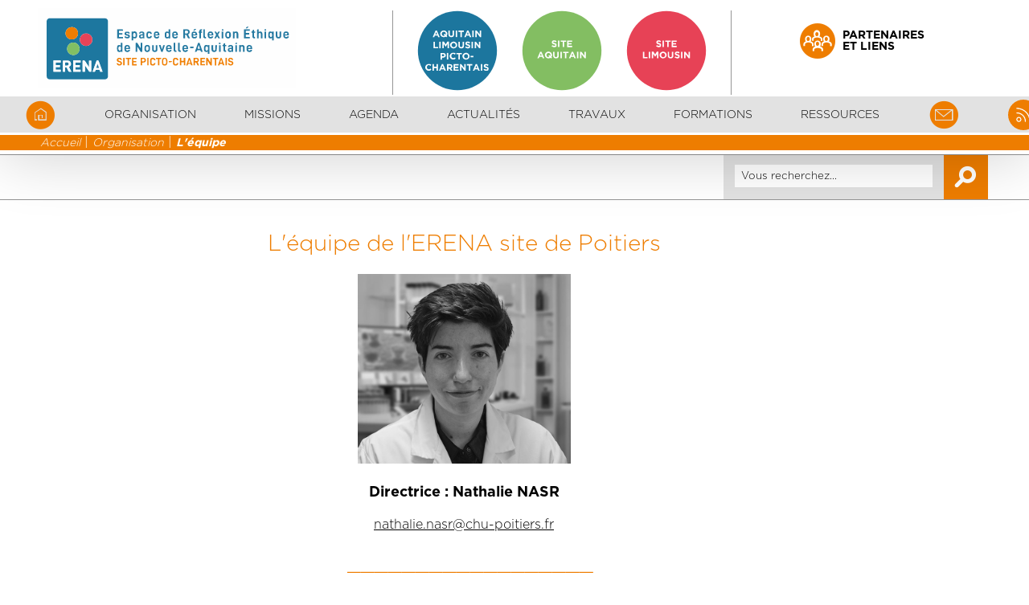

--- FILE ---
content_type: text/html; charset=UTF-8
request_url: https://poitiers.espace-ethique-na.fr/animation_1011/l-equipe_1012.html
body_size: 3803
content:
<!DOCTYPE html>
<html lang="fr">
<head>
<meta http-equiv="content-type" content="text/html;charset=UTF-8" />
<meta name="Author" content="Agence BLUECOM" />
<meta name="viewport" content="width=device-width, initial-scale=1" />
<title>L&#039;équipe | Erena Poitiers</title>
<meta name="description" content="Directeur de l’ERENA : Professeur Roger GIL

Le Directeur de l’ERENA détermine, au vu des propositions qui lui sont faites par le conseil d’orientation, la politique générale et scientifique, les thèmes à développer et les activités à entreprendre, leurs modalités de mise en œuvre ainsi que le programme de travail annuel de l’espace de réflexion éthique." />
<meta property="og:site_name" content="L&#039;équipe | Erena Poitiers" />
<meta property="og:title" content="" />
<meta property="og:description" content="" />
<meta property="og:url" content="https://poitiers.espace-ethique-na.fr/animation_1011/l-equipe_1012.html" />
<meta property="og:type" content="website" />
<meta property="og:image" content="https://poitiers.espace-ethique-na.fr/obj/20190607163336-erena-poitiers.svg" />
<link rel="canonical" href="https://poitiers.espace-ethique-na.fr/animation_1011/l-equipe_1012.html" />
<script src="https://code.jquery.com/jquery-1.12.4.min.js"></script>
<script src="https://code.jquery.com/ui/1.12.1/jquery-ui.min.js"></script>

<script src="/js/jquery.magnific-popup.min.js"></script>
<script src="/js/base-responsive.js"></script>
<script src="/responsive-slide/responsiveslides.min.js"></script>
<link rel="stylesheet" href="/responsive-slide/responsiveslides.css" />
<link rel="stylesheet" href="/welcome-base.css?131624" />
<link rel="stylesheet" href="/magnific-popup.css" />
<link rel="stylesheet" href="/welcome.css?131624" />
<link rel="stylesheet" href="/menu.css?131624"/>
<link rel="stylesheet" href="/rss.css?131624"/>
<link rel="shortcut icon" href="/favicon.ico" />
<link rel="icon" type="image/png" href="/favicon-32x32.png?131624" sizes="32x32" />
<link rel="icon" type="image/png" href="/favicon-16x16.png?131624" sizes="16x16" />
<script src="https://www.google.com/recaptcha/api.js" async defer></script>
</head>
<body>
<div id="Global">
	<div id="Contents">
		<div id="Wrapper">
		<div id="global-entete">
<div id="fixed-entete">
<div id="entete"><div class="entete">
<div class="logo" onclick="location.href='/;"><a href="/"><img src="/obj/original_20190607163336-erena-poitiers.svg" alt="ERENA Poitiers - ERENA Poitiers"/></a></div>
<div class="sites"><ul><li><a href="https://www.espace-ethique-na.fr" target="_blank"><img class="picto-menu" style="width:100px;" src="/images/na.svg" alt="na"/></a></li><li><a href="https://bordeaux.espace-ethique-na.fr" target="_blank"><img class="picto-menu" style="width:100px;" src="/images/bordeaux.svg" alt="bordeaux"/></a></li><li><a href="https://limoges.espace-ethique-na.fr" target="_blank"><img class="picto-menu" style="width:100px;" src="/images/limoges.svg" alt="limoges"/></a></li></ul></div><div class="partenaires"><a href="/partenaires-et-liens_883.html" class="icon poitiers icon-partenaires"><span>Partenaires<br>et liens</span></a></div></div></div>
<div id="menuSmart" class="smart">
<div id="btn" onclick="window.scrollTo(0,0);$('#smart-menu').slideToggle('fast');">
<img src="/images/menu_smart.svg" alt="Menu smartphone" />
</div><div class="smart-contact"><a href="/contact_932.html"><span class="icon poitiers icon-mail"></span></a></div>
<div class="smart-rss"><a href="/rss.xml" target="_blank"><div class="icon-wrapper poitiers"><img src="/images/rss.svg" class="icon-rss" /></div></a></div>
<div id="smart-menu" style="display:none;"><ul>
<li onclick="document.location.replace('/organisation_1011.html');"><a href="/organisation_1011.html">Organisation</a></li>
<li onclick="document.location.replace('/missions_1015.html');"><a href="/missions_1015.html">Missions</a></li>
<li onclick="document.location.replace('/agenda_988.html');"><a href="/agenda_988.html">Agenda</a></li>
<li onclick="document.location.replace('/actualites_931.html');"><a href="/actualites_931.html">Actualités</a></li>
<li onclick="document.location.replace('/travaux_929.html');"><a href="/travaux_929.html">Travaux</a></li>
<li onclick="document.location.replace('/formations_1019.html');"><a href="/formations_1019.html">Formations</a></li>
<li onclick="document.location.replace('/ressources_1025.html');"><a href="/ressources_1025.html">Ressources</a></li>
<li onclick="document.location.replace('/.html');"><a href="/.html"></a></li>
</ul></div>
</div>
<div id="global-menu" class="ordi"><table id="Menu">
<tr id="menu">
<td onclick="document.location.replace('/index.html');"><a href="/"><span class="icon poitiers icon-home"></span></a></td>
<td class="poitiers">Organisation
<ul class="enfant">
<li><a href="/organisation_1011/l-equipe_1012.html" class="poitiers">L&#039;équipe</a></li>
<li><a href="/organisation_1011/le-comite-executif_1013.html" class="poitiers">Le comité exécutif</a></li>
<li><a href="/organisation_1011/etablissements-adherents_1014.html" class="poitiers">Établissements adhérents</a></li>
</ul></td>
<td class="poitiers">Missions
<ul class="enfant">
<li><a href="/missions_1015/missions-de-l-erena_978.html" class="poitiers">Missions de l&#039;ERENA</a></li>
<li><a href="/missions_1015/les-missions-de-l-erena-poitiers_1189.html" class="poitiers">Les missions de l&#039;ERENA Poitiers</a></li>
</ul></td>
<td onclick="document.location.replace('/agenda_988.html');"><a href="/agenda_988.html">Agenda</a></td>
<td onclick="document.location.replace('/actualites_931.html');"><a href="/actualites_931.html">Actualités</a></td>
<td class="poitiers">Travaux
<ul class="enfant">
<li><a href="/travaux_929/outils-proposes-par-les-structures-ethiques_3132.html" class="poitiers">outils proposés par les structures éthiques</a></li>
<li><a href="/travaux_929/publications_959.html" class="poitiers">Publications</a></li>
<li><a href="/travaux_929/videos_2528.html" class="poitiers">Vidéos</a></li>
<li><a href="/travaux_929/references-bibliographiques_1253.html" class="poitiers">Références bibliographiques</a></li>
<li><a href="/travaux_929/libres-contributions_958.html" class="poitiers">Libres contributions</a></li>
</ul></td>
<td class="poitiers">Formations
<ul class="enfant">
<li><a href="/formations_1019/formations-professionnelles_1023.html" class="poitiers">Formations professionnelles</a></li>
<li><a href="/formations_1019/formations-universitaires_1024.html" class="poitiers">Formations universitaires</a></li>
</ul></td>
<td class="poitiers">Ressources
<ul class="enfant">
<li><a href="/ressources_1025/mission-droit-de-visite-et-lien-de-confiance_3815.html" class="poitiers">Mission Droit de visite et lien de confiance</a></li>
<li><a href="/ressources_1025/etats-generaux-de-la-maltraitance_3763.html" class="poitiers">Etats généraux de la maltraitance</a></li>
<li><a href="/ressources_1025/avis-de-la-cellule-de-soutien_2348.html" class="poitiers">Avis de la Cellule de soutien</a></li>
<li><a href="/ressources_1025/revue-bioethique_911.html" class="poitiers">Revue bioéthique</a></li>
<li><a href="/ressources_1025/avis-et-rapports-ccne_912.html" class="poitiers">Avis et rapports CCNE</a></li>
<li><a href="/ressources_1025/textes-officiels_914.html" class="poitiers">Textes officiels</a></li>
<li><a href="/ressources_1025/le-manuel-d-ethique-medicale_1264.html" class="poitiers">Le manuel d&#039;éthique médicale</a></li>
<li><a href="/ressources_1025/theses-et-memoires_1026.html" class="poitiers">Thèses et mémoires</a></li>
<li><a href="/ressources_1025/catalogue-des-ouvrages_2218.html" class="poitiers">Catalogue des ouvrages</a></li>
<li><a href="/ressources_1025/les-revues_1269.html" class="poitiers">Les revues</a></li>
</ul></td>
<td onclick="document.location.replace('/contact_932.html');"><a href="/contact_932.html"><span class="icon poitiers icon-mail"></span></a></td>
<td class="rss-btn" ><a href="/rss.xml" target="_blank"><div class="icon-wrapper poitiers"><img src="/images/rss.svg" class="icon-rss" /></div></a></td>
</tr></table>
</div>
<div id="breadcrumb" class="bkg-poitiers"><ul><li><a href="/">Accueil</a></li><li><a href="/organisation_1011.html">Organisation</a></li><li><a href="/organisation_1011/l-equipe_1012.html">L&#039;équipe</a></li></ul></div>
</div>
<div id="search-engine"><div id="googlesearch"><form id="searchForm" method="POST" action="/recherche_1729.html" enctype="multipart/form-data"><input type="text" id="ErenaSearchData" name="searchData" value="Vous recherchez..."><span id="ErenaSearch" class="icon icon-search bkg-poitiers"/></span></form></div>
</div>
<div id="MenuSmart" class="smart">
<ul>
Array</ul>
</div>
</div>
<div id="corps">
<div class="megabloc">
<div class="bloc txt  poitiers">
<div style="text-align: center;">
<h1>L&#039;&eacute;quipe de l&#039;ERENA site de Poitiers</h1>
<h3><img src="https://poitiers.espace-ethique-na.fr/obj/original_20250130155952-nathalie-nasr-noir-blanc.jpg" width="25%" height="25%" /></h3>
<h2>Directrice&nbsp;:&nbsp;Nathalie NASR</h2>
<h3><u>nathalie.nasr@chu-poitiers.fr</u></h3>
<h1>&nbsp;&nbsp;__________________</h1>
<h3><img src="https://poitiers.espace-ethique-na.fr/obj/original_20250707113245-camille-en-noir-et-blanc-convertimage.png" width="30%" height="30%" /></h3>
<h2>Charg&eacute;e de Coordination : Camille PERRIN MEGRELIS</h2>
<h3>05 49 44 40 93</h3>
<h3><u>camille.perrin-megrelis@chu-poitiers.fr</u></h3>
<h1>&nbsp;&nbsp;__________________</h1>
<h3><img src="https://poitiers.espace-ethique-na.fr/obj/20231018163541-gris-teo.jpg" width="17%" height="17%" /></h3>
<h2>Assistant&nbsp;de communication et documentation&nbsp;: T&eacute;o ARTIS</h2>
<h3>05 49 44 35 49<br /><span style="text-decoration: underline;">teo.artis@chu-poitiers.fr</span></h3>
</div>
</div>
</div>
</div>
</div>
</div>
<div id="Pied"><div class="pied">
<script>function cleanNews(n){ 	var v = $("#myEmailNews").val(); 	if(v=="Votre adresse email" && n=='1'){ $("#myEmailNews").val("");} 	if(v=="" && n=='0'){ $("#myEmailNews").val("Votre adresse email");} }</script><p class="left" id="frm"><form method="post" enctype="multipart/form-data" action="/animation_1011/l-equipe_1012.html#frm" style="margin-top:30px;"><span>Inscrivez-vous à la newsletter</span><span><input type="text" name="myEmail" value="Votre adresse email" onFocus="cleanNews('1')" onBlur="cleanNews('0')" id="myEmailNews"/><input type="submit" value="ok" name="inscriptionNews" class="ok bkg-poitiers"/></span> <a href="/newsletter_1154.html" class="plus bkg-poitiers">En savoir plus</a></p><div class="g-recaptcha" data-sitekey="6Lcii6oUAAAAAExq7pEFg29FZKGtnwgx6jLVSC76"></div>
</form>
<p class="social"><ul><li><a href="https://twitter.com/ErenaPoitiers" target="_blank" class="icon icon-twitter poitiers"></a></li></ul></p>
</div></div>
<div id="Pied-links" class="bkg-poitiers"><div class="pied-links"><ul><li><a href="/mentions-legales_266.html">Mentions l&eacute;gales</a></li><li><a href="/confidentialite_969.html">Confidentialit&eacute;</a></li><li><a href="/plan-de-site_928.html">Plan de site</a></li></ul></div></div><div id="logo-partenaires">
<div><img src="/obj/20211012150637-logo-bordeaux-chu.jpg" alt="ERENA Poitiers - partenaires" style="height:60px;width:auto;" /></div>
<div><img src="/obj/20190625162712-fhf_logo.jpg" alt="ERENA Poitiers FHF" style="height:60px;width:auto;" /></div>
<div><img src="/obj/20190625162713-fhp_logo.png" alt="ERENA Poitiers FHP" style="height:50px;width:auto;" /></div>
<div><img src="/obj/20220317095323-logo-horizontal-chu-poitiers_couleurs.png" alt="ERENA Poitiers - partenaires" style="height:60px;width:auto;" /></div>
<div><img src="/obj/20190625162713-logo-universite-bordeaux.jpg" alt="ERENA Poitiers Universit&eacute; de Bordeaux" style="height:60px;width:auto;" /></div>
<div><img src="/obj/20190625162714-logo-universite-limoges.png" alt="ERENA Poitiers Universit&eacute; de Limoges" style="height:50px;width:auto;" /></div>
<div><img src="/obj/20190625162714-universite_bordeaux-montaigne_2014_logo.svg.png" alt="ERENA Poitiers Universit&eacute; de Bordeaux Montaigne" style="height:50px;width:auto;" /></div>
<div><img src="/obj/20190625162714-universite_de_poitiers.png" alt="ERENA Poitiers Universit&eacute; de Poitiers" style="height:60px;width:auto;" /></div>
<div><img src="/obj/20190625162715-universite_pau_pays_de_l-adour_logo_2014.png" alt="ERENA Poitiers Universit&eacute; de Pau et des Pays de l&amp;#039;Adour" style="height:60px;width:auto;" /></div>
<div><img src="/obj/20190625162715-logo_fehap.jpg" alt="ERENA Poitiers FEHAP" style="height:60px;width:auto;" /></div>
<div><img src="/obj/20190625162716-universite-la-rochelle.png" alt="ERENA Poitiers Universit&eacute; de La Rochelle" style="height:60px;width:auto;" /></div>
<div><img src="/obj/20190625163110-logo_du_chu_de_limoges.png" alt="ERENA Poitiers CHU de Limoges" style="height:60px;width:auto;" /></div>
</div>

<script>
$('.shover').mouseover(function() {
    $(this).addClass("bkg-poitiers");
	}).mouseout(function(){
    $(this).removeClass("bkg-poitiers");
});
</script>	
</div>
<!-- Global site tag (gtag.js) - Google Analytics -->
<script async src="https://www.googletagmanager.com/gtag/js?id=UA-142679131-1"></script>
<script>
  window.dataLayer = window.dataLayer || [];
  function gtag(){dataLayer.push(arguments);}
  gtag('js', new Date());

  gtag('config', 'UA-142679131-1');
</script>
</body>
</html>


--- FILE ---
content_type: text/html; charset=utf-8
request_url: https://www.google.com/recaptcha/api2/anchor?ar=1&k=6Lcii6oUAAAAAExq7pEFg29FZKGtnwgx6jLVSC76&co=aHR0cHM6Ly9wb2l0aWVycy5lc3BhY2UtZXRoaXF1ZS1uYS5mcjo0NDM.&hl=en&v=PoyoqOPhxBO7pBk68S4YbpHZ&size=normal&anchor-ms=20000&execute-ms=30000&cb=aoqpzo16o59e
body_size: 49405
content:
<!DOCTYPE HTML><html dir="ltr" lang="en"><head><meta http-equiv="Content-Type" content="text/html; charset=UTF-8">
<meta http-equiv="X-UA-Compatible" content="IE=edge">
<title>reCAPTCHA</title>
<style type="text/css">
/* cyrillic-ext */
@font-face {
  font-family: 'Roboto';
  font-style: normal;
  font-weight: 400;
  font-stretch: 100%;
  src: url(//fonts.gstatic.com/s/roboto/v48/KFO7CnqEu92Fr1ME7kSn66aGLdTylUAMa3GUBHMdazTgWw.woff2) format('woff2');
  unicode-range: U+0460-052F, U+1C80-1C8A, U+20B4, U+2DE0-2DFF, U+A640-A69F, U+FE2E-FE2F;
}
/* cyrillic */
@font-face {
  font-family: 'Roboto';
  font-style: normal;
  font-weight: 400;
  font-stretch: 100%;
  src: url(//fonts.gstatic.com/s/roboto/v48/KFO7CnqEu92Fr1ME7kSn66aGLdTylUAMa3iUBHMdazTgWw.woff2) format('woff2');
  unicode-range: U+0301, U+0400-045F, U+0490-0491, U+04B0-04B1, U+2116;
}
/* greek-ext */
@font-face {
  font-family: 'Roboto';
  font-style: normal;
  font-weight: 400;
  font-stretch: 100%;
  src: url(//fonts.gstatic.com/s/roboto/v48/KFO7CnqEu92Fr1ME7kSn66aGLdTylUAMa3CUBHMdazTgWw.woff2) format('woff2');
  unicode-range: U+1F00-1FFF;
}
/* greek */
@font-face {
  font-family: 'Roboto';
  font-style: normal;
  font-weight: 400;
  font-stretch: 100%;
  src: url(//fonts.gstatic.com/s/roboto/v48/KFO7CnqEu92Fr1ME7kSn66aGLdTylUAMa3-UBHMdazTgWw.woff2) format('woff2');
  unicode-range: U+0370-0377, U+037A-037F, U+0384-038A, U+038C, U+038E-03A1, U+03A3-03FF;
}
/* math */
@font-face {
  font-family: 'Roboto';
  font-style: normal;
  font-weight: 400;
  font-stretch: 100%;
  src: url(//fonts.gstatic.com/s/roboto/v48/KFO7CnqEu92Fr1ME7kSn66aGLdTylUAMawCUBHMdazTgWw.woff2) format('woff2');
  unicode-range: U+0302-0303, U+0305, U+0307-0308, U+0310, U+0312, U+0315, U+031A, U+0326-0327, U+032C, U+032F-0330, U+0332-0333, U+0338, U+033A, U+0346, U+034D, U+0391-03A1, U+03A3-03A9, U+03B1-03C9, U+03D1, U+03D5-03D6, U+03F0-03F1, U+03F4-03F5, U+2016-2017, U+2034-2038, U+203C, U+2040, U+2043, U+2047, U+2050, U+2057, U+205F, U+2070-2071, U+2074-208E, U+2090-209C, U+20D0-20DC, U+20E1, U+20E5-20EF, U+2100-2112, U+2114-2115, U+2117-2121, U+2123-214F, U+2190, U+2192, U+2194-21AE, U+21B0-21E5, U+21F1-21F2, U+21F4-2211, U+2213-2214, U+2216-22FF, U+2308-230B, U+2310, U+2319, U+231C-2321, U+2336-237A, U+237C, U+2395, U+239B-23B7, U+23D0, U+23DC-23E1, U+2474-2475, U+25AF, U+25B3, U+25B7, U+25BD, U+25C1, U+25CA, U+25CC, U+25FB, U+266D-266F, U+27C0-27FF, U+2900-2AFF, U+2B0E-2B11, U+2B30-2B4C, U+2BFE, U+3030, U+FF5B, U+FF5D, U+1D400-1D7FF, U+1EE00-1EEFF;
}
/* symbols */
@font-face {
  font-family: 'Roboto';
  font-style: normal;
  font-weight: 400;
  font-stretch: 100%;
  src: url(//fonts.gstatic.com/s/roboto/v48/KFO7CnqEu92Fr1ME7kSn66aGLdTylUAMaxKUBHMdazTgWw.woff2) format('woff2');
  unicode-range: U+0001-000C, U+000E-001F, U+007F-009F, U+20DD-20E0, U+20E2-20E4, U+2150-218F, U+2190, U+2192, U+2194-2199, U+21AF, U+21E6-21F0, U+21F3, U+2218-2219, U+2299, U+22C4-22C6, U+2300-243F, U+2440-244A, U+2460-24FF, U+25A0-27BF, U+2800-28FF, U+2921-2922, U+2981, U+29BF, U+29EB, U+2B00-2BFF, U+4DC0-4DFF, U+FFF9-FFFB, U+10140-1018E, U+10190-1019C, U+101A0, U+101D0-101FD, U+102E0-102FB, U+10E60-10E7E, U+1D2C0-1D2D3, U+1D2E0-1D37F, U+1F000-1F0FF, U+1F100-1F1AD, U+1F1E6-1F1FF, U+1F30D-1F30F, U+1F315, U+1F31C, U+1F31E, U+1F320-1F32C, U+1F336, U+1F378, U+1F37D, U+1F382, U+1F393-1F39F, U+1F3A7-1F3A8, U+1F3AC-1F3AF, U+1F3C2, U+1F3C4-1F3C6, U+1F3CA-1F3CE, U+1F3D4-1F3E0, U+1F3ED, U+1F3F1-1F3F3, U+1F3F5-1F3F7, U+1F408, U+1F415, U+1F41F, U+1F426, U+1F43F, U+1F441-1F442, U+1F444, U+1F446-1F449, U+1F44C-1F44E, U+1F453, U+1F46A, U+1F47D, U+1F4A3, U+1F4B0, U+1F4B3, U+1F4B9, U+1F4BB, U+1F4BF, U+1F4C8-1F4CB, U+1F4D6, U+1F4DA, U+1F4DF, U+1F4E3-1F4E6, U+1F4EA-1F4ED, U+1F4F7, U+1F4F9-1F4FB, U+1F4FD-1F4FE, U+1F503, U+1F507-1F50B, U+1F50D, U+1F512-1F513, U+1F53E-1F54A, U+1F54F-1F5FA, U+1F610, U+1F650-1F67F, U+1F687, U+1F68D, U+1F691, U+1F694, U+1F698, U+1F6AD, U+1F6B2, U+1F6B9-1F6BA, U+1F6BC, U+1F6C6-1F6CF, U+1F6D3-1F6D7, U+1F6E0-1F6EA, U+1F6F0-1F6F3, U+1F6F7-1F6FC, U+1F700-1F7FF, U+1F800-1F80B, U+1F810-1F847, U+1F850-1F859, U+1F860-1F887, U+1F890-1F8AD, U+1F8B0-1F8BB, U+1F8C0-1F8C1, U+1F900-1F90B, U+1F93B, U+1F946, U+1F984, U+1F996, U+1F9E9, U+1FA00-1FA6F, U+1FA70-1FA7C, U+1FA80-1FA89, U+1FA8F-1FAC6, U+1FACE-1FADC, U+1FADF-1FAE9, U+1FAF0-1FAF8, U+1FB00-1FBFF;
}
/* vietnamese */
@font-face {
  font-family: 'Roboto';
  font-style: normal;
  font-weight: 400;
  font-stretch: 100%;
  src: url(//fonts.gstatic.com/s/roboto/v48/KFO7CnqEu92Fr1ME7kSn66aGLdTylUAMa3OUBHMdazTgWw.woff2) format('woff2');
  unicode-range: U+0102-0103, U+0110-0111, U+0128-0129, U+0168-0169, U+01A0-01A1, U+01AF-01B0, U+0300-0301, U+0303-0304, U+0308-0309, U+0323, U+0329, U+1EA0-1EF9, U+20AB;
}
/* latin-ext */
@font-face {
  font-family: 'Roboto';
  font-style: normal;
  font-weight: 400;
  font-stretch: 100%;
  src: url(//fonts.gstatic.com/s/roboto/v48/KFO7CnqEu92Fr1ME7kSn66aGLdTylUAMa3KUBHMdazTgWw.woff2) format('woff2');
  unicode-range: U+0100-02BA, U+02BD-02C5, U+02C7-02CC, U+02CE-02D7, U+02DD-02FF, U+0304, U+0308, U+0329, U+1D00-1DBF, U+1E00-1E9F, U+1EF2-1EFF, U+2020, U+20A0-20AB, U+20AD-20C0, U+2113, U+2C60-2C7F, U+A720-A7FF;
}
/* latin */
@font-face {
  font-family: 'Roboto';
  font-style: normal;
  font-weight: 400;
  font-stretch: 100%;
  src: url(//fonts.gstatic.com/s/roboto/v48/KFO7CnqEu92Fr1ME7kSn66aGLdTylUAMa3yUBHMdazQ.woff2) format('woff2');
  unicode-range: U+0000-00FF, U+0131, U+0152-0153, U+02BB-02BC, U+02C6, U+02DA, U+02DC, U+0304, U+0308, U+0329, U+2000-206F, U+20AC, U+2122, U+2191, U+2193, U+2212, U+2215, U+FEFF, U+FFFD;
}
/* cyrillic-ext */
@font-face {
  font-family: 'Roboto';
  font-style: normal;
  font-weight: 500;
  font-stretch: 100%;
  src: url(//fonts.gstatic.com/s/roboto/v48/KFO7CnqEu92Fr1ME7kSn66aGLdTylUAMa3GUBHMdazTgWw.woff2) format('woff2');
  unicode-range: U+0460-052F, U+1C80-1C8A, U+20B4, U+2DE0-2DFF, U+A640-A69F, U+FE2E-FE2F;
}
/* cyrillic */
@font-face {
  font-family: 'Roboto';
  font-style: normal;
  font-weight: 500;
  font-stretch: 100%;
  src: url(//fonts.gstatic.com/s/roboto/v48/KFO7CnqEu92Fr1ME7kSn66aGLdTylUAMa3iUBHMdazTgWw.woff2) format('woff2');
  unicode-range: U+0301, U+0400-045F, U+0490-0491, U+04B0-04B1, U+2116;
}
/* greek-ext */
@font-face {
  font-family: 'Roboto';
  font-style: normal;
  font-weight: 500;
  font-stretch: 100%;
  src: url(//fonts.gstatic.com/s/roboto/v48/KFO7CnqEu92Fr1ME7kSn66aGLdTylUAMa3CUBHMdazTgWw.woff2) format('woff2');
  unicode-range: U+1F00-1FFF;
}
/* greek */
@font-face {
  font-family: 'Roboto';
  font-style: normal;
  font-weight: 500;
  font-stretch: 100%;
  src: url(//fonts.gstatic.com/s/roboto/v48/KFO7CnqEu92Fr1ME7kSn66aGLdTylUAMa3-UBHMdazTgWw.woff2) format('woff2');
  unicode-range: U+0370-0377, U+037A-037F, U+0384-038A, U+038C, U+038E-03A1, U+03A3-03FF;
}
/* math */
@font-face {
  font-family: 'Roboto';
  font-style: normal;
  font-weight: 500;
  font-stretch: 100%;
  src: url(//fonts.gstatic.com/s/roboto/v48/KFO7CnqEu92Fr1ME7kSn66aGLdTylUAMawCUBHMdazTgWw.woff2) format('woff2');
  unicode-range: U+0302-0303, U+0305, U+0307-0308, U+0310, U+0312, U+0315, U+031A, U+0326-0327, U+032C, U+032F-0330, U+0332-0333, U+0338, U+033A, U+0346, U+034D, U+0391-03A1, U+03A3-03A9, U+03B1-03C9, U+03D1, U+03D5-03D6, U+03F0-03F1, U+03F4-03F5, U+2016-2017, U+2034-2038, U+203C, U+2040, U+2043, U+2047, U+2050, U+2057, U+205F, U+2070-2071, U+2074-208E, U+2090-209C, U+20D0-20DC, U+20E1, U+20E5-20EF, U+2100-2112, U+2114-2115, U+2117-2121, U+2123-214F, U+2190, U+2192, U+2194-21AE, U+21B0-21E5, U+21F1-21F2, U+21F4-2211, U+2213-2214, U+2216-22FF, U+2308-230B, U+2310, U+2319, U+231C-2321, U+2336-237A, U+237C, U+2395, U+239B-23B7, U+23D0, U+23DC-23E1, U+2474-2475, U+25AF, U+25B3, U+25B7, U+25BD, U+25C1, U+25CA, U+25CC, U+25FB, U+266D-266F, U+27C0-27FF, U+2900-2AFF, U+2B0E-2B11, U+2B30-2B4C, U+2BFE, U+3030, U+FF5B, U+FF5D, U+1D400-1D7FF, U+1EE00-1EEFF;
}
/* symbols */
@font-face {
  font-family: 'Roboto';
  font-style: normal;
  font-weight: 500;
  font-stretch: 100%;
  src: url(//fonts.gstatic.com/s/roboto/v48/KFO7CnqEu92Fr1ME7kSn66aGLdTylUAMaxKUBHMdazTgWw.woff2) format('woff2');
  unicode-range: U+0001-000C, U+000E-001F, U+007F-009F, U+20DD-20E0, U+20E2-20E4, U+2150-218F, U+2190, U+2192, U+2194-2199, U+21AF, U+21E6-21F0, U+21F3, U+2218-2219, U+2299, U+22C4-22C6, U+2300-243F, U+2440-244A, U+2460-24FF, U+25A0-27BF, U+2800-28FF, U+2921-2922, U+2981, U+29BF, U+29EB, U+2B00-2BFF, U+4DC0-4DFF, U+FFF9-FFFB, U+10140-1018E, U+10190-1019C, U+101A0, U+101D0-101FD, U+102E0-102FB, U+10E60-10E7E, U+1D2C0-1D2D3, U+1D2E0-1D37F, U+1F000-1F0FF, U+1F100-1F1AD, U+1F1E6-1F1FF, U+1F30D-1F30F, U+1F315, U+1F31C, U+1F31E, U+1F320-1F32C, U+1F336, U+1F378, U+1F37D, U+1F382, U+1F393-1F39F, U+1F3A7-1F3A8, U+1F3AC-1F3AF, U+1F3C2, U+1F3C4-1F3C6, U+1F3CA-1F3CE, U+1F3D4-1F3E0, U+1F3ED, U+1F3F1-1F3F3, U+1F3F5-1F3F7, U+1F408, U+1F415, U+1F41F, U+1F426, U+1F43F, U+1F441-1F442, U+1F444, U+1F446-1F449, U+1F44C-1F44E, U+1F453, U+1F46A, U+1F47D, U+1F4A3, U+1F4B0, U+1F4B3, U+1F4B9, U+1F4BB, U+1F4BF, U+1F4C8-1F4CB, U+1F4D6, U+1F4DA, U+1F4DF, U+1F4E3-1F4E6, U+1F4EA-1F4ED, U+1F4F7, U+1F4F9-1F4FB, U+1F4FD-1F4FE, U+1F503, U+1F507-1F50B, U+1F50D, U+1F512-1F513, U+1F53E-1F54A, U+1F54F-1F5FA, U+1F610, U+1F650-1F67F, U+1F687, U+1F68D, U+1F691, U+1F694, U+1F698, U+1F6AD, U+1F6B2, U+1F6B9-1F6BA, U+1F6BC, U+1F6C6-1F6CF, U+1F6D3-1F6D7, U+1F6E0-1F6EA, U+1F6F0-1F6F3, U+1F6F7-1F6FC, U+1F700-1F7FF, U+1F800-1F80B, U+1F810-1F847, U+1F850-1F859, U+1F860-1F887, U+1F890-1F8AD, U+1F8B0-1F8BB, U+1F8C0-1F8C1, U+1F900-1F90B, U+1F93B, U+1F946, U+1F984, U+1F996, U+1F9E9, U+1FA00-1FA6F, U+1FA70-1FA7C, U+1FA80-1FA89, U+1FA8F-1FAC6, U+1FACE-1FADC, U+1FADF-1FAE9, U+1FAF0-1FAF8, U+1FB00-1FBFF;
}
/* vietnamese */
@font-face {
  font-family: 'Roboto';
  font-style: normal;
  font-weight: 500;
  font-stretch: 100%;
  src: url(//fonts.gstatic.com/s/roboto/v48/KFO7CnqEu92Fr1ME7kSn66aGLdTylUAMa3OUBHMdazTgWw.woff2) format('woff2');
  unicode-range: U+0102-0103, U+0110-0111, U+0128-0129, U+0168-0169, U+01A0-01A1, U+01AF-01B0, U+0300-0301, U+0303-0304, U+0308-0309, U+0323, U+0329, U+1EA0-1EF9, U+20AB;
}
/* latin-ext */
@font-face {
  font-family: 'Roboto';
  font-style: normal;
  font-weight: 500;
  font-stretch: 100%;
  src: url(//fonts.gstatic.com/s/roboto/v48/KFO7CnqEu92Fr1ME7kSn66aGLdTylUAMa3KUBHMdazTgWw.woff2) format('woff2');
  unicode-range: U+0100-02BA, U+02BD-02C5, U+02C7-02CC, U+02CE-02D7, U+02DD-02FF, U+0304, U+0308, U+0329, U+1D00-1DBF, U+1E00-1E9F, U+1EF2-1EFF, U+2020, U+20A0-20AB, U+20AD-20C0, U+2113, U+2C60-2C7F, U+A720-A7FF;
}
/* latin */
@font-face {
  font-family: 'Roboto';
  font-style: normal;
  font-weight: 500;
  font-stretch: 100%;
  src: url(//fonts.gstatic.com/s/roboto/v48/KFO7CnqEu92Fr1ME7kSn66aGLdTylUAMa3yUBHMdazQ.woff2) format('woff2');
  unicode-range: U+0000-00FF, U+0131, U+0152-0153, U+02BB-02BC, U+02C6, U+02DA, U+02DC, U+0304, U+0308, U+0329, U+2000-206F, U+20AC, U+2122, U+2191, U+2193, U+2212, U+2215, U+FEFF, U+FFFD;
}
/* cyrillic-ext */
@font-face {
  font-family: 'Roboto';
  font-style: normal;
  font-weight: 900;
  font-stretch: 100%;
  src: url(//fonts.gstatic.com/s/roboto/v48/KFO7CnqEu92Fr1ME7kSn66aGLdTylUAMa3GUBHMdazTgWw.woff2) format('woff2');
  unicode-range: U+0460-052F, U+1C80-1C8A, U+20B4, U+2DE0-2DFF, U+A640-A69F, U+FE2E-FE2F;
}
/* cyrillic */
@font-face {
  font-family: 'Roboto';
  font-style: normal;
  font-weight: 900;
  font-stretch: 100%;
  src: url(//fonts.gstatic.com/s/roboto/v48/KFO7CnqEu92Fr1ME7kSn66aGLdTylUAMa3iUBHMdazTgWw.woff2) format('woff2');
  unicode-range: U+0301, U+0400-045F, U+0490-0491, U+04B0-04B1, U+2116;
}
/* greek-ext */
@font-face {
  font-family: 'Roboto';
  font-style: normal;
  font-weight: 900;
  font-stretch: 100%;
  src: url(//fonts.gstatic.com/s/roboto/v48/KFO7CnqEu92Fr1ME7kSn66aGLdTylUAMa3CUBHMdazTgWw.woff2) format('woff2');
  unicode-range: U+1F00-1FFF;
}
/* greek */
@font-face {
  font-family: 'Roboto';
  font-style: normal;
  font-weight: 900;
  font-stretch: 100%;
  src: url(//fonts.gstatic.com/s/roboto/v48/KFO7CnqEu92Fr1ME7kSn66aGLdTylUAMa3-UBHMdazTgWw.woff2) format('woff2');
  unicode-range: U+0370-0377, U+037A-037F, U+0384-038A, U+038C, U+038E-03A1, U+03A3-03FF;
}
/* math */
@font-face {
  font-family: 'Roboto';
  font-style: normal;
  font-weight: 900;
  font-stretch: 100%;
  src: url(//fonts.gstatic.com/s/roboto/v48/KFO7CnqEu92Fr1ME7kSn66aGLdTylUAMawCUBHMdazTgWw.woff2) format('woff2');
  unicode-range: U+0302-0303, U+0305, U+0307-0308, U+0310, U+0312, U+0315, U+031A, U+0326-0327, U+032C, U+032F-0330, U+0332-0333, U+0338, U+033A, U+0346, U+034D, U+0391-03A1, U+03A3-03A9, U+03B1-03C9, U+03D1, U+03D5-03D6, U+03F0-03F1, U+03F4-03F5, U+2016-2017, U+2034-2038, U+203C, U+2040, U+2043, U+2047, U+2050, U+2057, U+205F, U+2070-2071, U+2074-208E, U+2090-209C, U+20D0-20DC, U+20E1, U+20E5-20EF, U+2100-2112, U+2114-2115, U+2117-2121, U+2123-214F, U+2190, U+2192, U+2194-21AE, U+21B0-21E5, U+21F1-21F2, U+21F4-2211, U+2213-2214, U+2216-22FF, U+2308-230B, U+2310, U+2319, U+231C-2321, U+2336-237A, U+237C, U+2395, U+239B-23B7, U+23D0, U+23DC-23E1, U+2474-2475, U+25AF, U+25B3, U+25B7, U+25BD, U+25C1, U+25CA, U+25CC, U+25FB, U+266D-266F, U+27C0-27FF, U+2900-2AFF, U+2B0E-2B11, U+2B30-2B4C, U+2BFE, U+3030, U+FF5B, U+FF5D, U+1D400-1D7FF, U+1EE00-1EEFF;
}
/* symbols */
@font-face {
  font-family: 'Roboto';
  font-style: normal;
  font-weight: 900;
  font-stretch: 100%;
  src: url(//fonts.gstatic.com/s/roboto/v48/KFO7CnqEu92Fr1ME7kSn66aGLdTylUAMaxKUBHMdazTgWw.woff2) format('woff2');
  unicode-range: U+0001-000C, U+000E-001F, U+007F-009F, U+20DD-20E0, U+20E2-20E4, U+2150-218F, U+2190, U+2192, U+2194-2199, U+21AF, U+21E6-21F0, U+21F3, U+2218-2219, U+2299, U+22C4-22C6, U+2300-243F, U+2440-244A, U+2460-24FF, U+25A0-27BF, U+2800-28FF, U+2921-2922, U+2981, U+29BF, U+29EB, U+2B00-2BFF, U+4DC0-4DFF, U+FFF9-FFFB, U+10140-1018E, U+10190-1019C, U+101A0, U+101D0-101FD, U+102E0-102FB, U+10E60-10E7E, U+1D2C0-1D2D3, U+1D2E0-1D37F, U+1F000-1F0FF, U+1F100-1F1AD, U+1F1E6-1F1FF, U+1F30D-1F30F, U+1F315, U+1F31C, U+1F31E, U+1F320-1F32C, U+1F336, U+1F378, U+1F37D, U+1F382, U+1F393-1F39F, U+1F3A7-1F3A8, U+1F3AC-1F3AF, U+1F3C2, U+1F3C4-1F3C6, U+1F3CA-1F3CE, U+1F3D4-1F3E0, U+1F3ED, U+1F3F1-1F3F3, U+1F3F5-1F3F7, U+1F408, U+1F415, U+1F41F, U+1F426, U+1F43F, U+1F441-1F442, U+1F444, U+1F446-1F449, U+1F44C-1F44E, U+1F453, U+1F46A, U+1F47D, U+1F4A3, U+1F4B0, U+1F4B3, U+1F4B9, U+1F4BB, U+1F4BF, U+1F4C8-1F4CB, U+1F4D6, U+1F4DA, U+1F4DF, U+1F4E3-1F4E6, U+1F4EA-1F4ED, U+1F4F7, U+1F4F9-1F4FB, U+1F4FD-1F4FE, U+1F503, U+1F507-1F50B, U+1F50D, U+1F512-1F513, U+1F53E-1F54A, U+1F54F-1F5FA, U+1F610, U+1F650-1F67F, U+1F687, U+1F68D, U+1F691, U+1F694, U+1F698, U+1F6AD, U+1F6B2, U+1F6B9-1F6BA, U+1F6BC, U+1F6C6-1F6CF, U+1F6D3-1F6D7, U+1F6E0-1F6EA, U+1F6F0-1F6F3, U+1F6F7-1F6FC, U+1F700-1F7FF, U+1F800-1F80B, U+1F810-1F847, U+1F850-1F859, U+1F860-1F887, U+1F890-1F8AD, U+1F8B0-1F8BB, U+1F8C0-1F8C1, U+1F900-1F90B, U+1F93B, U+1F946, U+1F984, U+1F996, U+1F9E9, U+1FA00-1FA6F, U+1FA70-1FA7C, U+1FA80-1FA89, U+1FA8F-1FAC6, U+1FACE-1FADC, U+1FADF-1FAE9, U+1FAF0-1FAF8, U+1FB00-1FBFF;
}
/* vietnamese */
@font-face {
  font-family: 'Roboto';
  font-style: normal;
  font-weight: 900;
  font-stretch: 100%;
  src: url(//fonts.gstatic.com/s/roboto/v48/KFO7CnqEu92Fr1ME7kSn66aGLdTylUAMa3OUBHMdazTgWw.woff2) format('woff2');
  unicode-range: U+0102-0103, U+0110-0111, U+0128-0129, U+0168-0169, U+01A0-01A1, U+01AF-01B0, U+0300-0301, U+0303-0304, U+0308-0309, U+0323, U+0329, U+1EA0-1EF9, U+20AB;
}
/* latin-ext */
@font-face {
  font-family: 'Roboto';
  font-style: normal;
  font-weight: 900;
  font-stretch: 100%;
  src: url(//fonts.gstatic.com/s/roboto/v48/KFO7CnqEu92Fr1ME7kSn66aGLdTylUAMa3KUBHMdazTgWw.woff2) format('woff2');
  unicode-range: U+0100-02BA, U+02BD-02C5, U+02C7-02CC, U+02CE-02D7, U+02DD-02FF, U+0304, U+0308, U+0329, U+1D00-1DBF, U+1E00-1E9F, U+1EF2-1EFF, U+2020, U+20A0-20AB, U+20AD-20C0, U+2113, U+2C60-2C7F, U+A720-A7FF;
}
/* latin */
@font-face {
  font-family: 'Roboto';
  font-style: normal;
  font-weight: 900;
  font-stretch: 100%;
  src: url(//fonts.gstatic.com/s/roboto/v48/KFO7CnqEu92Fr1ME7kSn66aGLdTylUAMa3yUBHMdazQ.woff2) format('woff2');
  unicode-range: U+0000-00FF, U+0131, U+0152-0153, U+02BB-02BC, U+02C6, U+02DA, U+02DC, U+0304, U+0308, U+0329, U+2000-206F, U+20AC, U+2122, U+2191, U+2193, U+2212, U+2215, U+FEFF, U+FFFD;
}

</style>
<link rel="stylesheet" type="text/css" href="https://www.gstatic.com/recaptcha/releases/PoyoqOPhxBO7pBk68S4YbpHZ/styles__ltr.css">
<script nonce="Y6jM5IQcvuhDlvkebrb4-A" type="text/javascript">window['__recaptcha_api'] = 'https://www.google.com/recaptcha/api2/';</script>
<script type="text/javascript" src="https://www.gstatic.com/recaptcha/releases/PoyoqOPhxBO7pBk68S4YbpHZ/recaptcha__en.js" nonce="Y6jM5IQcvuhDlvkebrb4-A">
      
    </script></head>
<body><div id="rc-anchor-alert" class="rc-anchor-alert"></div>
<input type="hidden" id="recaptcha-token" value="[base64]">
<script type="text/javascript" nonce="Y6jM5IQcvuhDlvkebrb4-A">
      recaptcha.anchor.Main.init("[\x22ainput\x22,[\x22bgdata\x22,\x22\x22,\[base64]/[base64]/bmV3IFpbdF0obVswXSk6Sz09Mj9uZXcgWlt0XShtWzBdLG1bMV0pOks9PTM/bmV3IFpbdF0obVswXSxtWzFdLG1bMl0pOks9PTQ/[base64]/[base64]/[base64]/[base64]/[base64]/[base64]/[base64]/[base64]/[base64]/[base64]/[base64]/[base64]/[base64]/[base64]\\u003d\\u003d\x22,\[base64]\\u003d\\u003d\x22,\[base64]/woPDhcOpwoQnwqrDssKhwrbCosKyVT4SwobChlHDhUAiwqvCoMKjwpY/D8Kzw5dcB8KqwrMMDMKvwqDCpcKmXMOkFcKfw5nCnUrDq8KNw6ona8OBKsK/R8OCw6nCrcOxF8OyYwfDiiQsw7N1w6LDqMOEEcO4EMOoKMOKH1UWRQPCkyLCm8KVDBpew6cQw4nDlUNeDxLCvhRcZsOLH8Orw4nDqsOowpPCtATCv07Dil9Iw73CtifClsOywp3DkibDtcKlwpdSw7lvw605w4AqORjCsgfDtUY9w4HCiwR2G8OMwrEEwo5pKsK/w7zCnMOuIMKtwrjDiwPCijTClCjDhsKzEwE+wqlLR2IOwo3DhmoREy/Cg8KLN8KZJUHDjcOaV8O9WcK4U1XDhAHCvMOzVn82bsO1R8KBwrnDk1vDo2UXwo7DlMOXccO/w43Cj2fDh8OTw6vDjsKkPsO+wpTDvwRFw6dGM8Kjw7LDh2dia2PDmAtFw4vCnsKoW8ORw4zDk8KbLMKkw7RSQsOxYMKfBcKrGmc+wolpwo1wwpRcwr/DmHRCwoV1UW7CuHgjwo7DpMOaCQwncWF5YyzDlMOwwpDDvC54w5YUDxpMNmBywpMZS1IlL10FAHvClD5+w7fDtyDCncKPw43CrFtfPkUbwp7DmHXCnsOlw7ZNw4FTw6XDn8Kywrc/WA7Cs8KnwoIGwrB3wqrCucKIw5rDilNZazBIw5hFG30/RCPDrsKawqt4d2lWc3Qhwr3CnETDk3zDlgvCjD/Do8KVaioFw7rDjh1Uw7LCr8OYAgTDv8OXeMKXwrZ3SsK/w6pVOCXDlG7DnXPDsFpXwotvw6crfMK/[base64]/wocLwrrDomfCg8KocFgRIwbDmcKFMcOqwpLDoMKCTgTCnwrDv1hHw4TCpMO0w7AtwrvCv1DDu0DDrgtIdGMXJcK8e8OzasK0w54wwqE7GDzDqDY4w4hJJXDDjMOGwqpgQsKnwrUpYRRqw4J+w5YYZMOARk/DpUE8VsO5WjArQcKIwo04w6fDr8OnUwDDtSfDuirCucOBOyTCrMOIw4nDhmXCqMOnwpbDmhRVw67DnMKkMBZKwqIew44tJTXDmHJbJcOrw6hRwo3DhgtdwoptT8O5eMKdwpDCt8KzwpXClUwGwo1/wqvClMOEw4DDtXjCh8O8L8O1wpTClxp6E2UEPCLCpcKOwoFNw65Uwp8LbMKmB8KQw5LDji/Cvi40w5lIO2/[base64]/CrsOTPGjDvkArwrjDqy4sw43CqXHCvwV8flheY8ORJAddW0nCvWPCscOgwrfCgMOYEGrCpE7CphU3Ui/Cl8OZw7Zaw4pUwr5qwrVJbgHCgk7DkcOEBcOuJsKrbTUXwpzChlkRw4LCtlbCgsOFacOEMh/CksO5wovDkcKkw7gkw6PCqsOkwpXCmHxFwrZeCljDpsK/w7HCm8KfXRgAFAESwps2SMK1wqF6J8OrwozDp8OUwqzDpsKGw79xw5zDk8OSw4ZDwpdwwoDCqQ4kasKNSGdRwovDjMOiwptfw6l7w7TDjy8me8KPLsOFC3ooJWFUD1cHcSDCgz/DjSbCj8KEwp0vwrfDq8OTdUQmWzxzwplXIsOLwpDDhsORwpBMUMKow5s/[base64]/DlD0iwrfCt0ZtwqjDh8KSaMKlw7vClsKafGzDrcKmT8K3LMKQw5xmesKyaFrCsMOYCj7DicOPwq7DhcKGBsKnw5TDgW/[base64]/DocOBPsOdw6jCgsOscXFTw6bCgAUSwqrCqMKJfk86esORawbDmcOwwpbDugF3LsK6V3nDpMKtY1oVRMOCOnFvw4zDunwxw5xFEl/DrcKxwoDDo8OLw4DDg8ODKMKKw4TCrsK2EcOzw6/Dl8Odwr3Dv3hLCsKdwqDCosOuw48tSSMEbsOXw5jDqRptw4paw5LDs1dXwq3DmSbCssK4w77DjcOvwprCjMKPW8OyJsKPfMONw6NfwrV9w65Sw53Cm8OHwo0MJ8KpZUvCkDzDljnDh8KdwpfCi1zCksKERT1RagfCsGzDlcOMI8OlcVfDp8OjDn4PAcKMT1bCusK/[base64]/w49zXcO1wrPCvMKqw7jDpcKywpt3w5UoX8OXwpAOwqfCiAVKGsOvw4LCvgxbw6rCp8O1GjVEw5g+wpTCscKtwrJOBMOwwoRHwojCssOjTsK0RMOowoseXTrDvsO6wot/EhTDhnDClioMw6LCjlYxwpLChcOlaMKlAg5Cw5jDqcK3fHnDscKofDjDo3PCsxfDoC11bMKOFcOCXcO9w4M4wqsdw63DksOJwrzCvjLCq8OewrsUw5zDo1/[base64]/[base64]/wrrCmMOuSMKTdzMHw4d7TsOTwqTClirCgMKZwp/CocKgFQHDmQXDvsKmQsKZLlQcL2cXw5TCmsOzw5YvwrROw61hw7t1On5bGUcYwq/ChzNbYsOJwoDCvcKlfwTCtMKfV053w78YPMKPwofDjMO/w7h0OGMQwq5oesK1UhTDg8KYwoZxw5HDjcOKFsK7FsOnSMORDsKXw43DvcOnwoLCnCzCosKVRMOHwqEDPXDDuiLCtsO8w7DCg8OZw53CiTnCuMOxwqYiFsK8YcK2DXkWwq5bw5sdQnM9E8OdbjjDpTvCjcO5UD/CqjDDkTg5EsOow7DCpMOZw5Row58Rw5dSVMOgVsKATsKhwooITMKdwoQabwfCncOgU8K3wqnCpcOuGcKgAHrCgHBEwp1ufW7CnA5gIsKOwqLCvGvCjQkhJ8KoWk7CqgbCoMOwU8OgwqDDtVMLOsK0IMK7wqFTwoDDui/CuhM1w5bCpsOYbsOgNMOXw7pcw6RbcsOdOSgZw5I8Fg3DhsKvw6QIH8OrwrXDsEBDc8OSwrPDv8Odw7XDik88Z8KfFsKlwqg/P24Ww5MbwqLDjcKrwrwreCPCgljClsK/w4hNwph3wovCgSpeJMOZQh18wpjDtlrDv8O3w7ZMwqTCg8OJI1xGOsODwpzDm8KsPMOZw49+w4Ytw58ZOcOyw7fCn8Ofw5PCrMK/[base64]/ClcOKXcO/w5rDoMKjDFTDniPDn8OTw4TCu8OzNglEcMKNeMOBwoMMwrETKmgRDBdSwrzChlbCvsKvSQzDi2XCtXUaclfDghQgA8KeQsObO2PCsXXDiMKnwqAmwoADGUbCmcK9w5UVAXvCvgfDm3p/GsOuw5jDmhJew7rCh8OGKV4rw53Ci8O6TnPDuEIKwpBCQ8KkSsKxw7TDolzDt8KRwoTCpMKewpJ8fMOkwpDCtgsYw6nDl8O/[base64]/wqrCpsK5XMOXw6ocDUNow5kwwq9eOTN1w6w5MsKGwqUPKTjDnQNbQyfDnMKBw5jChMO8w6FwPkXCmiXCvCLCi8KZIHLCmCLChcO5w7diwq/[base64]/DmMKUw6lEwp3Dl8O7wpMAw4xWwpjDrBbChcO0LEoTXMKVExETO8OawoDClMOrw5PCnsK9w6LCisK6dG/DucOFwpLCpcOwOkUmw5lgBTVyJsKFEMOmQ8KJwpV2w7hrNzsiw6bDt3F5woIvw6vCm1Q1wrjCmcK7wrfChXgYSAlUSQ3CpMOmJwIswqZ9YsOHw5piWcOHMsKSw7XDuiHDicOuw6TCr18twoTDuh/Cn8K6e8O1w6LCig5sw59INMO9w6BCLVTCn2BncsOkwr7Cq8OawonDtF9Rw6I3eC3DnVDDqU/DusOBP1kZw4PCj8OfwrrDm8OGwo3CocOYXBrDvcKPwofCqGMIwrvDlWzDkcO0YsODwr/CicKZWDHDthzCrMK/AMKFwo/Cm388w57CtcO7w6lxGMOUOmfClcOnZ0F3w5DCnxNFRsOvwq5YZcOqw6NWwosRw5cfwrIXVcKgw6DCm8OLwrTDhsO7KU3DtEPDiEHCgDAVwq/[base64]/Co8K/XiIswpfCm3/CrB56wp8Sw6HCtHojURkHwrrDgMK4M8OdNTnClArDocKmwpnDsGNFUcKlTnHDjSHChsOzwqJmHDDCsMKSYhQdMjfDmsOCwqd6w4PDl8Ovw4DDrMO3wr/CjnfCgWEVPmMPw5rCucO4FxHDncO1wpdBwobDisKBwqTCusOrw57CkcOCwofCgsKJMsO8bMKVwpLCrV9Qw67CnG8aYsOPLiESDsO/w4pSwpoXw7/DvcOOblpTwpkXQ8Oawpxdw4rCr0bCpVbDu2IiwqXCjFN6w6F3aHnCmQ/CpsO1YMOHHBU3Y8OMVcKqImXDkD3Cn8K5eRLCqcOlwqXCkiINRcOjZcO3w6YiecOWwq3CnB0ow6PCl8O8InnDnS7CucKRw6HDjR3DlGElUcKyGCbDjmLCmsOkw4MiTcOZYwcSXcKhw6HCtwbDpcK6KMOww7HDr8Kvwr4+UB/CkV3CuwIcw6Qfwp7Cn8Kkw63Cl8Kbw7rDgD5QbMK1KEoLYmrDoGF2wpPDiwjCqGLClsKjwppow7pbF8KEYcKZWcKIw5w6RADDiMO3w65vacKjUhbCtMOrwoHDnMK5fyjClAJcRsK7w6/Ct13CgULDmT3Dt8KIaMOCw69me8KDWF9ANsOWw7vDq8OawpNrVl/CgMOgw7PDrGzDj0DDhWNjEcOGZ8Ogw5LCgMOwwpbDmhfDlsKkGMK8NBvCpsKSwo9OHHnCmhbCtcKLRikrw4hLw5t/w7Viw5bCiMOleMOGw43DssOKVhExwr8Pw5cgQMOTKlpjwqh2wrPDpcOuYkJ+FcOOwq/[base64]/DosK1AMOlUMOxTcK2THtVw5IDwq0aw4kAUsOMw63Ct2XDlcOPw4XDjMK0w5rCi8Ofw63CjMOywqzCm0xzDSliXMO9wpgITyvCizbDhXHCuMKxAcO7w5M+XcOyFcK5cMONS0k5dsOlJkkrKBrCinjDsSxWcMODw7LDk8Ktw5g+Ky/Ck0Qpw7PDqjHCvwNYwoLDtMKqDBbDqGHCj8O+IErDkFHDqsKyA8O7acOtw7bCvcKjw4guw43CisKOeg7CmWPCmE3DiRB+w5/DvRM4Cn9UWsKLZMOqw53DuMOaQcOiwp1Bd8Kpw6TCgsOVw4/[base64]/CsGPDkHfCumLCgGpxw7ohXMKAUDvDmysdZGUZRMKJw4DCvRBzw5nDv8Olw5bClEhZI34Zw6zDt2bCgVU8JDVPXcKSw5gbdsOsw6/[base64]/ChMOEbcOkwrfDigbClDrCvlAna8K5BQ0vw4rCmwVAQMO5wqfCkk3DsjoZwpR3wq0dJE7Cs23DqE7Dvw/DmlzDiDfCpcOwwokbw7New4XCl1JEwqZ6wrDCtWLClsKSw5PDmMKxc8OywqM+AxxxwrLCjsOZw5gsw6vCssKMGS3DhRbDhXHCh8Ohb8Oiw4ltw69RwrBqwp04w4UMw6DDnMKtbMOZwqrDgsK6UsK7aMK8PcK6DcOhw4LCq10Ww4YewrEiwp3DombDpF/[base64]/[base64]/Dok/DoxUhDWVvw7nCnRvCnsOXVRNrdMOhXkTCq8OHw5PDtxDCocK0QnV/w6JRwpVzajTCggXCisOKw6IHw6PClTfDsDVlwrHDt1dYCEg8wp8zwrbCtsOpw48Gw5pER8O4aHFcAShCLFXCtcKrw6Y3woQiwqTDssOXa8OdX8KoXXzCqULCtcO9Og1iNm5OwqBSBG7Di8KXWsKfwrbDu3rCtsKCwr/DocKqwpzDuQ7CusKuTVbDgMOewpfDiMK4wqnCusOLG1TDnErDtcKXw5DCt8OVHMK3w57CrxkPPh1FfcOOLBB0F8OvRMOvGmYowpfCscOdMcKqTxljwoTDmkBTw55DGMOvwoLDvmxyw4YGA8Oyw4jCp8OSwo/[base64]/[base64]/CgA0UX3TDrcK7fcKowqdOwqHCjRNfCsKMYcKxJnDDnW4OPjzDlE/CvMKgw4Y3QsOuUsKFw485AMKgJsK+w4TDqHTDksOow6oBP8OtTxwYHMOHw5/Co8OZw7jClXJGw4Raw47DnVgTayp3w5rDgRHDmFNObCoVaR9Xw4TCjhB5D1FfdsO2w44aw47Cs8OOe8OcwrdmAMKTH8OWa1pNw6zDrSPDk8Khw5zCrF3Dv03DiAMPIhkDZxIcZsKsw7xGwqdCCx4xw6bCvxVPw6/Dg0RDwok5DmPCp20rw6jCp8Klw5lCPGXCskLDqMKfN8K3wrPChk4dOMK1wrXCvMO2JmIpwrvClsO8dcOWwrjDuyzDo2kac8O9wpjDr8OvZsKAwoBWw5tNFnTCssKxBzdKHzTDl3fDq8KPw6rCp8Oiw5nCvcOoSsKEwqXDoRLDjA/DgTAfwqvDqMK6Y8KFEsKMP2IAwqEZwqAkXhPDqTtTw4jCpQfCmXx2wrjChz7Dhlh8w4LDhWBEw5wQw7XDvj7DqTwtw7zCpWZhMlJsY3rDsDgpNsOsXArDo8OfGMOawrZ1TsKRwpbClMKDw7LCmgvCqE4IBCAsF38Ow4zDgQEYczLCtStSw7HClcKhw6BAFsK8wp/CsGNyMMKuFG7ConPCl2gLwrXCosK/C01Pw6fDoxPCssKOJcKzw7ZKwqMFw6heScO7I8O/w6TCqcK3STVvwovCn8K5w5pWKMOGw6nCkl7CpMOQwrxPw5fDgMOMw7DCo8KAw6HDtsKNw6Vvw43Dr8ONZks8b8Kcw6TDucOWw45WCx07w7hIWljDogzCu8O+w77ClcKBbcK7ZA/DklsHwrQbwrd8w4HCqWfDs8OZWW3Dv2TDjcKvw6zDnRvDjGXDtsO3wrpPJTPCt2EcwpNDw5lWw7BuDsO3JC1Vw5vCgsKiw6/[base64]/[base64]/DucKfwrXDoMKpNQNJw5bDvcOpwrDCpFDClCEDwrVZD8ODQ8OQwq/[base64]/DmhEIwr19wo5DLEV8wpDClcKsG8OmUFLDlGMGwqnDlMOpw7fDjEJEw6nDuMOHcsK3czJzVx3DvVMWecKiwoHDjkB2GEx8RyXCvUTCpxo/w7cENXjClADDiVQLNMOOw7fCvH/DusOFHG16w606IGlhwrvDt8O4w4F+wr9cw70awrnDihUVKXXCjEoRaMKSHMK2wonDoD/DgyvCpTgRbcKVwrgzJgvCmsO8wrbChCvCicO8w6LDu355KwjDmSzDnMKGwptWw6HCsnw0wqPCuUAJw63CmBY4KcOHXcKPGMOFw49dw5LCo8OKIkLDoS/DvwjDlVzCqkrDtlzCmzDDr8O3JMKzZcK4DsK6B3rDjiQawrvDmEJ1IUtFBjrDoVvCnjfDtsKZZ0BMwp4vwoRBw7nCv8ODXGxLw4LDocK9w6HDucKRwonDu8OBU2bCqwdJAMKswq/Dj2pWwoNfTzHDtSxow7nCicKTZAjClcK8ZsOEw7jDqBYJFsOVwrHCvmRbN8OVw68fw4RTw4/DoVHCtDYTDsKCw64ow6Jlw4oiccKwWC7DssOtw6keQMKzO8KHJ1rDvcOELgI8w7Mxw4jCi8KDVjPCiMO4QMOpbsKsY8O2C8OlCMOewp/CvVBcwq1QUsOaD8Oiw45xw5JIfMOTScK8ZsKsJcObw4B/AFrCtlrDlMO4wqTDqcOLaMKpw6fDjsKCw799GsKeLcOvw4gnwrttwpFSwoNWwrbDgcKzw7LDqENBZ8KwBMKGw41Qwq7ChsK8wpY1fyQbw4zDm1p/[base64]/Drj3Dpz3Cl8Ofw6F/wqZ3w7c0Sj7CgsOOwrvDmcKlw7jCrl/CnsKVw5dFZhskwqI3w40fYivCt8Oyw5cCw6h+ATbDqsKoccOgNVgrw7deFk3Ch8KgwqDDoMOCGWbCkgDDosOcIcKBPcKBw7bCmsOXIVNXwqHCisK+IsK9Hh/Dj3vCucORw4wpDz3DmSHCjsOYw4LDuWgbdcORw60Bw6BvwrkIfwZvAhJcw6fDlwNOL8KowrFNwqlNwprCmMKGw7nChHMJwpIrwoYXc1cxwolQwoBcwoDDmBdVw5XCscOlw7Z6TMKWb8OOwqoFwqvCkx/[base64]/CujPDtgDDrk58OsOGdSEgwqzCi8OdLsOCB01VR8Onw5syw5vCgcOtXsK3UWLCmAnCvcK6G8OxJMKdw7pNw7XCvg4wTMKUw6wMwoxjwoZEw793w7QOw6HDuMKrQ1bCk1J6Fn/CjkzDgA81Q3k1wrMww7TDsMO7wrUIdsKwbRYkPcONM8OuVMKmwqZDwpRSdMOgAEZPwpzCmcOcwq/DhTZLa07ClBhbJ8KJdG/CilfDrnbCi8KyecOew47CjcOOfsOydELCq8OXwrpgw55IZsOjwqfDlzvCq8O7YQRTwqgxwr/Ciw/DuyfCpCkkwrNSPw7CgMO/wqbDiMKqQcOvwrDDqHnCijRDPjTCmiZwS3V+woTCmcKEKcK/wqs0w7fCgn/Ci8ORB2bCmMOJwpPDgmMow4oewqLCvG3DhsOAwqwHwpIRCAXCkjbClMKXwrUlw5nCm8KPwqvCi8KeE1g4woLDgCVFOE/Cj8KfF8O0EsKhwrhLaMKbecKgwocCakljQlwjwpjDoCLCoFwAUMO3eGTClsKtKELDs8KdEcORwpBJGmXDmQ8pdmXDp3Z0w5ZSw4bDpHg8w5EaIMKSdV4rQMOww4oKwpJkVxVWO8Oww5Y+HMKwf8KsWsO3fTvCt8Ojw65ZwqzDkMOAw5/DhMOfTjjDoMKOMcOiDMK9A3HDvAHDvMKmw7PClcOow6NMwoDDv8KZw4HCgMO9elJzDMOxwqMQw4/CnVJGYzbDq1dUaMKkw6LCq8OTw6wVB8K8BsOAM8KDw5jDpF1rJMOcw4rCrwfDl8OPZggewrvDiTonAcKoUk3CsMKgwoFgw5FTwqXDqEIQw4jCu8K0w7zDrHB8wqHDlcOeBzkcwofCosK0dcKbwo9RZkZ7wpsOwp/DkzEqwrbCgyFxITvDqQ/CjDjDi8KtOcKvwpEyZHvCqSPDi1zCng/DvAZlwrZKw71Dw73CsH3DsT3Cn8KnZ3TChCjCqsKMJ8OfZQVySGvCniltwoPCusKSwrnDjcO8wpnCtmTCuGHCkXbClBfCkcKVZMKbw4kYwp5jKkRtwrDDlXkew6VxH1Bbw6RXKcKzFjLCkVhhwrMKW8OiC8KCwopCw4TDg8O7JcO/DcKHXnI0w5bClcKFV0obRcOFwrJrwrzCvibDg0fDk8Kkwok4fBEgZ1QTw5Vew4AIwrVsw7Rtbj0iFDfCtyMMwqxbwqVVw7nCvcO5w6LDkCrChcKCSx7DgmzChsKLwoR/w5QJBWDDm8KgHj1lSVFgCTXDhkNvw4zDhcOyEcOhfcK3aSc2w6YFwo3DqMOcwqpTMcOOwolscMODw5BHw7QOIhEUw5HCl8OnwrDCgcKlcsOfw4wVwoXDisO8wq0lwqhAwqvDt35LbQTDpMOAQsK5w6N4TMOfcsKffT/[base64]/CtyZ6dMOlTy3DicO3w7xfw6bDnMOGbsKEIznDuBTDnEQ3w7nClcK/w4RJE011O8OlHFzCq8KtwrbDnyFMIMOjZhnDtnZtw6DCnMKGTx7DtnFCwpHDiAXCnCxUIEHCq00tHwcOPcKQw4vChDnDjsK1e2Qdw7h4wpTCom4PHsKDM1zDuzYDw7rCvkg4UsOLw5/CrH5NaWrCtsKtSREnYB7Clkh7wot3w5weUltuw6AGPsOkTcKlHwgcDn13w7DDpcKNZzPDvAAiai3Cv1taRMOmLcKow5FMcXBow6gtw6rCmTDCgsKqwqtCQkzDrsKgVFrCrQIOw5tbDhBeFDh9wo/[base64]/DtRnCqSBcw4fDhcKYw75JaMOGwrzDv8KcwrXCpGnCj2MKDzvCgMK7YAdqw6YHwrtUwq7DhTdkZcKRDF43X3HCnsKWwpjDtGNowoEMcRsSRAE8w5BCWW8Iw7IOwqskVxgcwq7DgMKZwqnCjsOGwqQ2HcOiwoHDh8OEDhPCqV/[base64]/Co8K1w63Cq3LDi1FXHQjDn8KSw70Rw6bDq1/DnMKTIsOUJsKaw4TCssOBw45qw4HDoTzCk8Kdw4bColbCgMOeCMOqM8OWTA3Dt8KbTMKLZWp0wp0dw5nDpG/CjsO6w4BXwq07THB3w4LDp8O3w7jDlsOWwqHDjcKYw5Y4w5tSAcOXE8OQw6/CicOkw4vDjMKLwoErw5jDpTF2SVcwUsOKw5Mtw5DCnlnDlCDDjcOywr7DqCzCpMOrwod4w4fDmSvDgD4Xw5h1IMKhV8K1cU3CrsKOwr0VYcKpWgoIQMKwwrhIw7XCvXTDo8O4w7MOJn4dw4R8ZTFLw653QsOgCkHDqsKBTUjCsMK6FcKNPjvDviPCkMOjwrzCq8K/DwZTw6RYwplFDERRf8KbTcKSw6nCnsKibGjDnMOSwoFZwqI3w5RxwoTCtcKdTsOPw4HDpWfDhTTCpMKWLcKIBRotw7/DkcKPwoDCqj9Ew6/Du8Kuw5AUBsKwQcO7OcKBQg9wT8OGw4bCjU0PYcOPCXY1QzzCqGvDtsO3GXt0wr3Cv1FSwodLFwDDvCRWwrfDoiXCsFINQUBPw5HCqkB4HMO/wr0Sw4jDvCIHw6vCtA9ySsO1dsK5IsOdJcO2aEbDsg9BwonCmjrDmixrQ8K0w6QKwpPDkMOnWsORNlHDnsOqKsOQCcK/w7fDhsOxNVRfLMOxwp3DuSXDiE8Aw5hsTMKwwonDt8OoRhZdbMO1wrbCrWhNDMOyw4bCnXXCq8OXw5RFUkNpwoXDgn/Dr8OFw5omwqrDtcOhwpzDtGMBdEbCvcOMG8Kqw4jDscK6wo84wo3CicKOLSnDhcKDZ0PCu8KpanLDsw/CrMKFeSbCoGTDmMKGw6wjHcONa8KrFMKFIjDDvcOSbMOAFMOsRsKjwpHClcKiRUtUw4XCn8KYIWPCgMO9NsKECcO0wrBVwqVgQMKMw5bDrcOPbsOqLhTCnUbCocOIwrQVw5xPw5Z3wp3CvV7DrTfCjDnCqRPDrsO4fcOsworCisOAwqLDnMO4w5DDnVMqM8ODT0/DrwwZw4DCt0Vxw4p9FXrCkjnCuHLCicOtfsOMC8O7QsOcUwN7Inc1wqk5CsOAw5XCoGd0w40Jw4zDgMOMY8Kbw5p0w77DvQ/CvhYECETDrVjCtz8dw6Z5w7RwaX/DhMOew6DCisKIw68rw6/Dt8Oyw71Awr1ZXcKjL8OwCsO5YsO7w6LCo8O7wo/DicKQAVM9KjB1wr3DtcO3UVXCl1d+CMOhZ8OPw5nCssOKMsOrWMKRwqrDvMOSw4XDs8O2I2B3w4pQwpA3ZsOVIsK9XcOgw75qDMKjH2nCqn3DnsKCwoFXSnTClWPDm8KmP8KZCcOYE8K7w6NnO8OwaR4xGHTDhDXCgcKLwq1xTXrDhGFBbghcQDk/M8K7wrrCncO3C8OBakoqCWLCq8OqY8O+DMKYwqIUWMOtwppkG8KlwrktMwU/NXYAKkc6S8OMbVbCtnHCggsRw4JywpHCl8OpDUw2w4NDZMK1wr/CrMKYw67ChMKFw7bDncKrLcOzwr4uwqzCj1XDo8KvQcOUQ8OPAALDiGpMw74UWcODwq3DhBFcwqIDe8KwCTrDgMOqw4MSwqjCg2oCw4XCu0dOw4/[base64]/CiGLDu8Oww6d3wpfDksK7w6sGw7suw5TCvAHDssOebFrCjgLChWoTw6nDv8Kfw74/bcKjw4/CpUw9w6XDpMK+wp8Mw7jCrWtzbsOCRiTDkcKJEcO9w4cVw74bH3/DhsKkLSLCrXtOwpcxQ8OMwqDDszjDkMKIwqFVw6PDnTEYwrgDw5PDlxHDoFzDh8KJw4vCvzrDpsKPwrzCocOOwoQcwrLDoiNlDFdqwooVYcKGT8OkKcOJwqImdXTCnSDCqS/[base64]/DFzCvsKQw6zCnxhKw5rDusKkL2Frw6HDsAoFwo/[base64]/CmsOaRFEQwpnCok4+PcKkw73CrsO2w7IwYU3Cg8K2f8OaBSPDpAHDuWDCqcK+PTrCnQDCgWvDnMK4wovCnW0/E2gQWDYJVMKHYcKIw7bChUnDvRYhw6jCll1GEhzDtVTDkMKbwo7Cu3ASXsO/wrMTw6NXwqTDscKnw7YZZ8OgIiUawqdLw6/Ct8KJdgUtIC89w4RewqIdwqPCmmnCr8OMwpQQOsKSwqvCgVPCjjPDn8KIZjjDlAR/[base64]/DiX45AV7Dg0gfwptSwoDDhsKLRsKMN8KSAMOQw7PCisKBwpV2wrMQw7LDpkvClBYIJ3Brw51Nw57ClRNaaWM1Xi9PwoMOWnx4DcOfwrzCoyHCoQQODsOlw4d/wocZwqbDuMOIw48cLEvDrcK2CQvCpUEXwqNtwq/[base64]/DocKJw5Qxw69QwrnDpnxsIXXCjQEkPsOOD0ZrXMKLJMKKwqDCgsKxw7vDlQ4bSMOdwq3DnsOjfjnCkTkJwrPCoMO9McKzDFYRw53DvhocVBwGw60kwqoBMMOeHsKKAWbDt8KDY07DkMOXA3jDhcOhPB94ABwNesKPwroMMHltwpNPCQHCjUkvKnl/UmIhYB7DrcOEwoHCu8OxNsOZP23DvBnDtMK5G8KRw7jDu3QgFA0Aw4/[base64]/w7BIH3IEwofCvsKTNk7DrE0gZDMCZMOpbMKCwofCksOvwq40E8OUwrbDqsOPwq8+B2A3A8KfwpZsRcKOHwzCtXPDgEYLWcK8w4DDqHwyQV4mwoHDsEdfwrDDoXsVUnpTJMKEBDJTw5rDtjzDl8KZJMKuw6PDgjp8wr5FJVJpWn/CgMOAw5wFwrjDn8OzZExLSMOcTD7DlTPDt8OQex11CjHDnMKxCwNkemU+w7MTw5XDvBfDt8OgLMOQYWvDscONEwvDqsKaJzwQw43Du37DgMOAworDpMKCwpQpw5LDocOfXy/DhVPClEATwplwwrTCgTRow6/DmjzDhRNrwpHCiy4BbMOVw4DClXnDmjBBw6U6wo3ChcOJw71fDVNUD8KfG8OjAsOVwrlUw43DgMKwwps4KB1ZP8KBAi4rAWM+wrzDqTXDsB9AYxIaw5LCnBBgw7PCjSpHw6rDhQLDuMKMPMK2A1EVwofCh8K8wrrCkcOWw6LDpMOkwqvDncKBwpHDsUbDkF4Jw49rwo/Dt0bDvcKrEFYpagwlw6AHM3Znw5EXC8ODA04Pfi3ChcKsw4DDv8K/wqVuwrdZwoJ+XnTDi3/Cq8KUUzxEwo9jW8KCWsK5wrM1QMKZwooyw79KBG8ew4QPw6gIWsO2L1vCsxPCkAEfw7/Dr8K1wpvCncKBw6HDsAHCuUrChsKEbMK1w6HCmcKQP8KIw7DCqgd6wrMfFMKPw5BTw69twpPCiMK2MMKyw6NhwpcATnrDhcOfwqPDvUEqwpHDn8K9MMOWwoM9wofDqlPDs8KywoPCqcKVNxrDhSfDkMOZw685wqbDnsKXwqFRw5QpPHHComXCs1/CmcO8YsKpw5oHGQ7DtMOpwohVPDvClMKQw7nDtHTCmsO7w7TDqcOxTmZbeMKVDw7CmcOjwqcQHMK5w7pawqpYw57CjcOFN0PDqcKfUAY7WcOPw4hbfE9BD0HClXXDgnciwqRfwpRMPyg1C8OSwohUGw/[base64]/[base64]/[base64]/w7QIwoLCvMKoDsKuCiBpdXXCvcOGQ8OjUMKeeDMKRmvCtMOnEsO3w57DkXLDnEMbUUzDnAQVS1Y4w6PDqRnDskLDiGHCvMK/[base64]/CmisXccKyD8KPclbCksKxwqPDgWLDmcOAwqM4STRTwodLw7DCp3VMw4/DnRwlWiHDoMKrLyVaw75iwr98w6fCmwI5wozDscK/OSJFGkp2w70HwprDtyBuecOqdH0xw53Ck8KVRMOvByLCtsOVOMOPwpLDgsOrTW9GQQgcw6LCuk4Kw47Ck8Kowr/DncOXQAfDvF4vAXgiwpDDt8Kpbm5fw7rCuMOXRUwZPcONDgcZw6A1wpcUQsO+w7AwwqfCnj/Dh8OgM8OoUXphJx4OecOzwq0gC8Oiw6UgwoEYOE45wp/CtWlhwpTDtWXDkMKeGMKMwr5pfMOBIcO/XsOPwpHDkW1HwqfCusOyw7wfw47DjsKRw6DClV7Cg8Ofw4kmKxrDucOOYTpjCsOAw6snw6M1ITVCwoY9w6FVGhLDnRJbHsOXD8KxfcKiwoIFw7YDwpDDjkRtTk/Dm1oIwqpRVyR1HsKOw6rCqAdJZ0rDuAXClsOkEcOQw6bDsMKrRBwBNyUJQhXDjDbCqkvDvloZw69cwpVqwpdWDVsrMsOsTjhcwrdILADDlsKZJXnDscKXZsKNN8O7w5bDqMOkw6kDw4hNwpJqdMOsV8KLw4jDhsOuwpY/[base64]/J8OPw4FkW1RXwovDtBsCbsKLw5nCk8KsA1LDoDFtGAbCnQDCoMK0wo7CqV7Ct8KNw6vCrkHCsD/DimMCWMKuOkE9OWnClSIeX0oYw7HCl8O5E1BiamTCp8Oowrt0MiwYBQ/CksORw57DmMK1w5DDsyrCp8OtwprCt15Fw5vDlMK7wqjDtcKrbnPCm8K/wog1wrwOw4HDvcKmw7pLw6NaCit+D8OHPifDhjTCpsOgDsODMcK8wonDnMOAHcKyw5pGFsOcLW7Cljodw5YsdMOcfMKbKHo/w6RXM8KqDTPDhcOPGUnDhMKfCMKidzfDmQItEiTDhRHCpXtHDcOOVE9Aw7fDjCbCoMOjwq0iw7xCwo/DmMKJw6tddFjDqcOOwq/DlX7DhMKrXcKew77DiGLCuFfDkMOgw7vDvyIIPcKmJwPCjSjDssOrw7jCoQwlZ1rCmnbDnsOMIMKPw4jDoA/[base64]/LsKLJx9IIcKhMsK3dmUZHgcqSsK6w7QEw712w6nDocKeMMOhwrc5w5zDv2l2w6Jmd8KNwrsnT301w5kmTsOiw7R/JMKHwqbDscKbwqAywo83w5h8cXVHLsKTwoZjPsK4wrTDicK/w5xMC8KwARsrwoxjQ8K7wqvDty8uwrTDj2IXwqEXwrPDuMOhw6DCrcKuw5rDsFd1wqXCoT02MgXCm8KwwoQTEllRMGjChQrClkdXwrNQw6HDuWw4wobChQnDnWDCoMKwRDzDvTbDpUplRyPCrcKrTGlLw7/DpEvDhQjDmUhpw4HDtcOZwqHDh25+w6ssEsKSKcO2w4TChcOrUMK9aMOIwpfDmsKeKMOmOsKUPsOuwpjCisKTwpgEwqzDuCQOwrpgwqYDw68kwojCnzfDihjCiMOkwr/CnW03wrLDvMOyFWhmwq3Dl2bCjDXDt3TDvHJswp4Uw7kpw44zHg5oH1peKMOzQMO/woQOw5/Cg2t2Dh0Jw4XCrsKhPMKEBVMnw7vCrsKBwozChcOowo0Owr/DtsOPdsOgw7/CmcOhbiw7w4TCimfDhj7CoETCvBDCun3DnXMeA3AawpZkwp/[base64]/wqnCrsO/fcKpw4XCrQPChcKTHsO8w7ImbsKLwp0YwocKaMKbWsOyZ1rCjDTDvErClcKfRsOTwr1ZecKvw5QdSMOqEMOQTRfDvcOMGBvCrC7DrcK8RCnCmgQ0wqUYwpfCqcOYIR7Dn8Kaw5hGw5TCtF/DmybCuMKKJFQ9fcO9RsKGwqzDgcK1X8K3RxA1Xy5Ww7fDsk7Ck8Ofw67ChcOwWcK/EhnClR0nwo3CuMOPwrLDscKlBxzCsHIbwrXCt8K0w4l1Vj/[base64]/CvSpafB3DlDPCjBJ7w60Mw5bCvsKzMsKPY8OBwrhKI3duwq/CqcKBw6LClcONwpQJEzJXBsOwCcOiwotDci1ywq9kw7vDj8OEw5cDw4TDqAg/w4jCo0RIwpTDksOhPFXDssOYwo1Lwq/DnzHCkXvDkcOFwpFtwo7CkGrDgsO0w5onUMOSWVDDi8KNw5NmL8KeHsKIwqtGw7IICsOZwoVHw6BdKTLDsmcbw7xzJCPCgwEoI0LCgUvCh1gkw5JYw5nDoR1aYcOJQsKzNxvCuMO1wozCq0ljwqDCisOvHsOTesKdUHc/wofDncK+OMKXw6cvwqcWwrLDuQ3Du1cjfHcKf8OSwqQqK8OLw57CsMKkw5ArTRRIwrrDmiDCq8KjBHE5CUHCnAjDkFABRnpOw5HDgTN2L8KEacKLBCbDkMOLw7DDoU3DsMObAk7Cm8KDwqJ/w7sDbyNUSSjDsMO+T8Oha2l/O8ORw4J5wqnDli3Di1kSwpzCmsOMBcOFP13DjglQw5NBwr/DjsKJD0/Cr3ckE8OfwrbDu8O9YcORw67CjnvDhj4yX8KnQzhPdsKwasKawrtYwo0DwpfDgcKFwrjDiysCw5rDjQ9nRsOZw7kjL8KuYnBpG8KVw5jDmcO7wo7CiVrCtsOtw5rDl2bDtWDDjxHDiMKHeErDvwLCngHDqwVEwp5twoNOwo/DiXk7w6LCoHd7wq3DplDCpxfCgl7DmMKaw4YTw4DDlcKVMjDCsW/CmzdhEF7DhMO+wqnCssOYOcKYw7sfwqPDgjIDw6nCv19/W8KVw4vCpMKpHcKWwro7wozDnMOPbsKHwr/CgG/CnsONFWlBByV/w5rDrznDkcKrwqJUw4nCksKtwp/CgcKzw60NFSN6wrAbwqdpAiZQYsKBLlPDgCFUWsO/wpcXw7Zew5vCtxnCg8KnPkTDusKKwr5nw4Z0AMO3woLCpHlpEsKVwq1ZdWLCqQl+w6nDkhXDtcKoDMKiG8KCEcOgw6k/[base64]/CpcKPwoVnwoBGFsKhw5TDksO9w65+w4zDn8KiwqPCmSfCuz3CqUXCm8KRw7DDsSDCjcO7wq/[base64]/AkfCrVXDqnEDNcOVw4Uxw7DDrEoyVjkpE0l/w54sORtie8OAIhMyFGfClsKdfsKUwrjDtMO+w4rDjC04NMKUwrLDvxBIE8KPw5tANUfCjxpYS1oTwrPDvsKow5XDpRDCqnAYIMOFR3Q7w5/DnkJDw7HDigLCgix1wqrClXBOOyrCpngswo7Cl33CicKmw5sHSMKUw5MZKRTCujTDu0EEccKMw65teMONO0s0GDMlPzTCrjFcKsOmTsO/w7RRdXEWwpJhwr/CkX0HEMOWT8O3Xg/DsXJGQsO6wojDh8OaM8KIw5Ikw7rCsCsENggEC8OqYEXCg8OdwolZJcOVw7hvJEBgw5bCpMK2w7/[base64]/[base64]/w6fDhsO+w4YGKkfCiDdLwp1CdDISG8KiOV5yJkPClRVFHFd+YEdmHGJbKRvDkyULfcKHwrlUw6bCl8OPDcOaw5AZw6VaWyHCl8OTwrNbHSnCnGptwpfDhcKeFsOXwol1FcOUwrLDnMOpw5vDsRvChsOCw6RUbTbDqMKSM8KSHsKifDtWORx8CR/[base64]/[base64]/SyATw63DvRVbeMK3wo1pwrQIwpBCwqomw7bDhsOAS8K1eMOUVEEJwod3w4EMw5rDhUImFyvCql5pJWlAw7F/MxM3w5d9QR/DtsKZOCwBOl8Yw63CnSJofcKdw6sXwobCrcOxEFdEw7TDlh9Rw7k5PnLCoktgFsOkw5d1w4bCusOJfMOMOA/DnktbwpnCrsKLQn9Bw7/Cp0NYwpXCmgXDssK+w5BKPsKxwrgbZMO0AUrCsTsRw4ZIwqQ1w7LCiijCicOuFn/DqifCmzHDmyvDnmFawrsiRFbCvUfCg1QNM8K9w5DDs8KNI13Du2xcw5rDi8Orwo8HMFTDlMOyXcOKAMOswrBDPAvCrsKxTBjDoMKNJ1ZHUMOZwoXCm1HCu8KGw5XCnTTCgAFdw7LDlsKPEcK/w73CvMKmw47Cul3DhQsGP8OsDGbCjz3DhG4CHsK0ICkIw4hKDBZ0JMOBw5fCmsK0Y8Oqw6PDvUZFwrkiwr7CrTLDs8OYw5tJwojDvjHDkjLDl0tYI8OhLWbCkhLCgRfCgcKpw4Qjw43Dh8OTbiPDqD1/[base64]/ByUNYcKww69jGcOCL8KpXDliw5LDtsKDw6woJXvDtDPCo8K3chlRQMO0ORXCnGfCnUR0CxEnw7bCj8KFwrDChjnDlMOTwpQ1P8Kawr7CnALClcOMX8KDw7hFAcKnwp7CoFjDtDzDicK0wqDCiwvCs8K/QMOmw7HCuG4sRMK7wppvasKcXjVPYsK2w6h0wplFw6XDk3wFwofDmihFbyQcL8KtBgkfGH/Dul1KWTRTJnQtZSfDgxfDsg3CpxXCusKhFy7DiDjDiHRCw4zDh1kMwpcTw6/DkW3DtXxmVkvDuG8IwqrDj2TDvsKEVGHDvDdrwrV/[base64]/DgMKcSH/DvQzCrFzDh8OEHsKrwoMzHiXCsDjDssObwr7CgsKTw73DtF7Cr8OWwp/Do8KdwrTDscOIDsKLYmAuMhvCicO7w53DrzpwQTR+H8OHPzwwwr/[base64]/[base64]/CmcOtwotXc8Krwq/[base64]\\u003d\\u003d\x22],null,[\x22conf\x22,null,\x226Lcii6oUAAAAAExq7pEFg29FZKGtnwgx6jLVSC76\x22,0,null,null,null,0,[21,125,63,73,95,87,41,43,42,83,102,105,109,121],[1017145,478],0,null,null,null,null,0,null,0,1,700,1,null,0,\[base64]/76lBhnEnQkZnOKMAhk\\u003d\x22,0,0,null,null,1,null,0,1,null,null,null,0],\x22https://poitiers.espace-ethique-na.fr:443\x22,null,[1,1,1],null,null,null,0,3600,[\x22https://www.google.com/intl/en/policies/privacy/\x22,\x22https://www.google.com/intl/en/policies/terms/\x22],\x22RKkyWEVmFo/JDH9HW06rT0PnoC69Qp3/w7+hXNwjB04\\u003d\x22,0,0,null,1,1768914985884,0,0,[209,207,25,25,212],null,[27,20,132,146],\x22RC-lH9BfVuBCZzSTA\x22,null,null,null,null,null,\x220dAFcWeA5VBCOGSMjQw8TMi27PYviG8PNpJdeNCXxY-vcXNS-DZeb846xQl280NhThQczYAdDYM93eBmdCIVK8x6hxmAgg4HZwHg\x22,1768997785804]");
    </script></body></html>

--- FILE ---
content_type: image/svg+xml
request_url: https://poitiers.espace-ethique-na.fr/images/menu_smart.svg
body_size: 714
content:
<?xml version="1.0" encoding="utf-8"?>
<!-- Generator: Adobe Illustrator 23.0.1, SVG Export Plug-In . SVG Version: 6.00 Build 0)  -->
<svg version="1.1" id="Calque_1" xmlns="http://www.w3.org/2000/svg" xmlns:xlink="http://www.w3.org/1999/xlink" x="0px" y="0px"
	 viewBox="0 0 48 38" style="enable-background:new 0 0 48 38;" xml:space="preserve">
<style type="text/css">
	.st0{fill:#333333;}
</style>
<path class="st0" d="M41.5,10.5h-35c-2.2,0-4-1.8-4-4l0,0c0-2.2,1.8-4,4-4h35c2.2,0,4,1.8,4,4l0,0C45.5,8.7,43.7,10.5,41.5,10.5z"/>
<path class="st0" d="M41.5,23.1h-35c-2.2,0-4-1.8-4-4l0,0c0-2.2,1.8-4,4-4h35c2.2,0,4,1.8,4,4l0,0C45.5,21.3,43.7,23.1,41.5,23.1z"
	/>
<path class="st0" d="M41.5,35.7h-35c-2.2,0-4-1.8-4-4l0,0c0-2.2,1.8-4,4-4h35c2.2,0,4,1.8,4,4l0,0C45.5,33.9,43.7,35.7,41.5,35.7z"
	/>
</svg>


--- FILE ---
content_type: image/svg+xml
request_url: https://poitiers.espace-ethique-na.fr/obj/original_20190607163336-erena-poitiers.svg
body_size: 132636
content:
<svg version="1.1" id="Layer_1" xmlns="http://www.w3.org/2000/svg" xmlns:xlink="http://www.w3.org/1999/xlink" x="0px" y="0px"
	 width="100%" viewBox="0 0 1391 434" enable-background="new 0 0 1391 434" xml:space="preserve">
<path fill="#FEFEFE" opacity="1.000000" stroke="none" 
	d="
M904.000000,435.000000 
	C602.666687,435.000000 301.833374,435.000000 1.000040,435.000000 
	C1.000027,290.333374 1.000027,145.666718 1.000013,1.000060 
	C464.666626,1.000040 928.333252,1.000040 1392.000000,1.000020 
	C1392.000000,145.666611 1392.000000,290.333221 1392.000000,434.999908 
	C1229.500000,435.000000 1067.000000,435.000000 904.000000,435.000000 
M47.923683,69.072807 
	C47.821278,71.900970 47.629829,74.729111 47.629368,77.557289 
	C47.613823,172.698151 47.616440,267.839020 47.616741,362.979889 
	C47.616745,364.479462 47.576073,365.980682 47.630169,367.478394 
	C48.046280,378.999359 54.314190,385.343750 65.876556,385.350342 
	C163.849960,385.406097 261.823395,385.405273 359.796814,385.351501 
	C371.331451,385.345154 377.986450,378.445862 377.988678,366.857513 
	C378.007416,269.050720 378.009613,171.243896 377.985413,73.437088 
	C377.982574,61.970493 371.127533,55.030323 359.615265,55.025364 
	C261.641846,54.983147 163.668396,54.987274 65.694977,55.024258 
	C56.395588,55.027767 51.051094,59.172421 47.923683,69.072807 
M535.478943,227.439362 
	C535.478943,221.119919 535.478943,214.800491 535.478943,208.481049 
	C541.174561,215.881653 545.646973,223.420425 550.089417,230.976791 
	C554.170349,237.918289 554.156128,237.926636 562.739014,236.427399 
	C562.739014,220.370773 562.739014,204.300537 562.739014,188.120605 
	C559.732544,188.120605 556.999756,188.120605 553.829163,188.120605 
	C553.829163,197.925888 553.829163,207.457169 553.829163,216.988449 
	C548.194458,209.334381 543.521790,201.376022 538.836853,193.424881 
	C535.044617,186.988846 534.230957,186.675217 526.553406,188.592987 
	C526.553406,204.648102 526.553406,220.703217 526.553406,236.677032 
	C529.658264,236.677032 532.401917,236.677032 535.478455,236.677032 
	C535.478455,233.705200 535.478455,231.060547 535.478943,227.439362 
M783.195007,161.180786 
	C784.648132,167.323959 789.148376,162.477966 792.542603,164.383911 
	C792.542603,157.226593 792.542603,150.822266 792.542603,144.632660 
	C797.453552,142.898010 800.278748,144.234940 801.793884,148.713120 
	C802.641174,151.217392 804.391541,153.451492 805.028076,155.984924 
	C806.834961,163.176422 811.416809,165.319489 818.236328,163.961838 
	C818.504089,163.908508 818.727417,163.631805 819.213806,163.287735 
	C815.884644,156.511185 812.539490,149.702133 809.118103,142.737778 
	C816.543762,139.086182 818.465210,133.111038 817.158813,125.868034 
	C816.093201,119.959808 812.115845,116.030937 806.448914,115.464638 
	C798.930176,114.713295 791.279785,115.279404 783.192688,115.279404 
	C783.192688,130.350372 783.192688,145.293365 783.195007,161.180786 
M1110.195312,156.409271 
	C1110.195312,158.842712 1110.195312,161.276169 1110.195312,163.709686 
	C1120.945312,163.709686 1131.015381,163.709686 1141.120483,163.709686 
	C1141.120483,161.009796 1141.120483,158.615341 1141.120483,155.848938 
	C1133.813477,155.848938 1126.861816,155.848938 1119.771118,155.848938 
	C1119.771118,151.553406 1119.771118,147.638184 1119.771118,143.161072 
	C1125.953125,143.161072 1131.858643,143.161072 1137.757812,143.161072 
	C1137.757812,140.219940 1137.757812,137.856094 1137.757812,134.908539 
	C1131.476318,134.908539 1125.589478,134.908539 1119.737549,134.908539 
	C1119.737549,130.698074 1119.737549,127.090317 1119.737549,122.916786 
	C1127.035645,122.916786 1134.089600,122.916786 1141.124634,122.916786 
	C1141.124634,119.937508 1141.124634,117.535683 1141.124634,115.196014 
	C1130.699707,115.196014 1120.635010,115.196014 1110.195435,115.196014 
	C1110.195435,128.848206 1110.195435,142.141037 1110.195312,156.409271 
M458.453339,116.801842 
	C457.200439,116.145683 455.957397,114.943642 454.693054,114.920837 
	C445.622620,114.757286 436.547882,114.833382 427.430054,114.833382 
	C427.430054,131.595856 427.430054,147.526001 427.430054,163.731964 
	C437.742706,163.731964 447.824402,163.731964 458.194672,163.731964 
	C458.194672,161.253586 458.194672,158.839539 458.194672,155.881989 
	C450.907654,155.881989 443.831085,155.881989 436.861206,155.881989 
	C436.861206,151.420319 436.861206,147.511353 436.861206,143.032410 
	C443.129669,143.032410 449.037018,143.032410 454.869812,143.032410 
	C454.869812,140.179398 454.869812,137.919693 454.869812,135.097168 
	C448.677368,135.097168 442.765778,135.097168 436.839386,135.097168 
	C436.839386,130.797943 436.839386,127.076004 436.839386,122.961334 
	C444.123169,122.961334 451.056671,122.961334 458.476105,122.961334 
	C458.476105,120.931099 458.476105,119.302505 458.453339,116.801842 
M885.940002,231.453308 
	C881.138733,218.014725 876.251221,204.605850 871.607605,191.113007 
	C870.652710,188.338364 869.169495,187.769821 866.512268,187.738785 
	C863.762146,187.706665 862.423645,188.489807 861.495605,191.221786 
	C857.438354,203.165756 853.106506,215.016296 848.889282,226.906067 
	C847.751465,230.113846 846.666504,233.340378 845.517761,236.672943 
	C854.226379,237.404327 854.175476,237.382401 857.298279,230.130692 
	C857.746460,229.089996 858.934814,227.668457 859.826294,227.634903 
	C864.625427,227.454224 869.722290,226.749008 874.123474,228.123428 
	C876.206299,228.773880 876.967651,233.655746 878.381836,236.738495 
	C881.284973,236.738495 884.343384,236.738495 887.700562,236.738495 
	C887.108154,235.002945 886.630188,233.602814 885.940002,231.453308 
M683.189087,142.693085 
	C683.434204,146.827560 683.205750,151.059067 684.028625,155.075134 
	C685.483215,162.173706 691.872986,165.823532 698.774292,163.951614 
	C700.475037,163.490295 702.055908,162.586884 703.691895,161.886719 
	C703.666870,162.376480 703.641907,162.866241 703.616882,163.356003 
	C706.529480,163.616501 709.442078,163.876999 712.492920,164.149841 
	C712.492920,147.291229 712.492920,131.247177 712.492920,115.082870 
	C709.590027,115.082870 707.007080,115.082870 703.953918,115.082870 
	C703.953918,120.017960 703.953918,124.721046 703.953918,128.757568 
	C700.329468,128.025497 697.012756,126.661491 693.785278,126.847206 
	C686.921204,127.242142 683.742798,132.123169 683.189087,142.693085 
M453.304413,187.835037 
	C451.355530,187.835037 449.406647,187.835037 446.999451,187.835037 
	C446.999451,192.979538 446.999451,197.691711 446.999451,202.646011 
	C437.635712,197.278900 428.658630,199.701492 427.209015,208.332275 
	C426.129517,214.759476 426.164825,221.623566 427.128540,228.080399 
	C428.304077,235.956406 436.326111,239.482391 443.658813,236.309052 
	C444.679230,235.867477 445.656555,235.326462 446.653839,234.831482 
	C446.644501,235.346497 446.635162,235.861526 446.625824,236.376541 
	C449.538635,236.626862 452.451447,236.877182 455.794159,237.164444 
	C455.794159,220.894409 455.815033,205.458115 455.728088,190.022446 
	C455.724060,189.305496 454.755951,188.593979 453.304413,187.835037 
M1269.169189,127.266556 
	C1266.057251,127.312927 1262.481201,125.429924 1260.303955,129.391800 
	C1252.192383,124.165359 1242.803955,126.643372 1241.291382,135.203339 
	C1240.130737,141.772766 1240.185547,148.837692 1241.224976,155.442276 
	C1242.451172,163.233688 1250.917725,166.597076 1257.994751,163.087646 
	C1258.895996,162.640747 1259.787476,162.174408 1261.284180,161.410461 
	C1261.284180,166.353714 1261.284180,170.604080 1261.284180,174.679596 
	C1264.290405,174.679596 1266.875854,174.679596 1269.694580,174.679596 
	C1269.694580,158.901474 1269.694580,143.454834 1269.169189,127.266556 
M894.203796,212.963379 
	C894.463379,218.098953 894.101196,223.362305 895.124390,228.340958 
	C896.765198,236.325211 905.084961,239.687408 912.341736,235.902084 
	C913.122253,235.494949 913.900879,235.084366 915.239258,234.382202 
	C915.239258,239.259430 915.239258,243.518967 915.239258,247.719360 
	C918.223633,247.719360 920.805847,247.719360 923.489136,247.719360 
	C923.489136,231.706390 923.489136,215.989197 923.489136,199.445389 
	C920.035217,200.120377 917.066895,200.700439 912.933472,201.508209 
	C904.641418,196.167282 896.657837,200.028946 894.203796,212.963379 
M923.407288,300.138275 
	C924.340454,301.710449 925.493835,303.194397 926.165649,304.871307 
	C928.216003,309.989258 931.843994,311.074829 936.743042,309.540924 
	C936.743042,296.131836 936.743042,282.893280 936.743042,269.639893 
	C934.111145,269.639893 931.763672,269.639893 928.945435,269.639893 
	C928.945435,277.587128 928.945435,285.095581 928.945435,292.604004 
	C924.438110,286.544830 920.344421,280.500732 917.177917,274.004669 
	C914.746643,269.017151 911.447754,268.416412 906.782471,269.673279 
	C906.782471,283.148163 906.782471,296.405151 906.782471,309.733887 
	C909.285095,309.733887 911.536133,309.733887 914.338257,309.733887 
	C914.338257,301.814392 914.338257,294.158234 914.338257,286.502075 
	C914.646057,286.436615 914.953918,286.371124 915.261719,286.305664 
	C917.860168,290.702545 920.458618,295.099396 923.407288,300.138275 
M534.278076,151.655289 
	C534.342041,148.161911 534.487061,144.667786 534.455627,141.175262 
	C534.327759,126.990532 522.874329,123.447113 514.383301,127.764420 
	C511.308563,127.458977 508.233826,127.153534 505.245819,126.856712 
	C505.245819,143.445969 505.245819,159.156784 505.245819,174.683105 
	C508.253174,174.683105 510.846741,174.683105 513.917847,174.683105 
	C513.917847,170.326584 513.917847,166.275558 513.917847,162.060059 
	C525.739685,166.740448 532.304626,163.496674 534.278076,151.655289 
M1179.828125,118.624054 
	C1179.828125,133.678314 1179.828125,148.732574 1179.828125,163.745697 
	C1183.155029,163.745697 1185.746338,163.745697 1188.811035,163.745697 
	C1188.811035,161.861496 1188.810547,160.239059 1188.811157,158.616638 
	C1188.813354,152.629288 1188.700195,146.638916 1188.855835,140.655548 
	C1188.974854,136.079285 1191.946289,133.692184 1195.991943,134.641983 
	C1199.390747,135.439926 1200.224487,137.926361 1200.203735,141.059128 
	C1200.153320,148.637283 1200.187378,156.216003 1200.187378,163.754272 
	C1203.543335,163.754272 1206.142700,163.754272 1209.172363,163.754272 
	C1209.172363,156.224243 1209.191040,148.947098 1209.168457,141.670105 
	C1209.127075,128.278137 1202.061646,123.579079 1189.860352,128.783630 
	C1189.668335,128.865524 1189.312622,128.563538 1188.589600,128.245605 
	C1188.589600,124.004120 1188.589600,119.578911 1188.589600,114.831909 
	C1186.328369,114.831909 1184.421509,114.489952 1182.734741,114.951797 
	C1181.605225,115.261101 1180.788086,116.711624 1179.828125,118.624054 
M846.162781,299.608978 
	C846.162781,297.697113 846.162781,295.785217 846.162781,294.127167 
	C850.320618,292.695557 852.604675,293.614624 853.864197,297.183258 
	C854.743896,299.675781 856.034607,302.022949 857.136963,304.437225 
	C860.056946,310.832367 860.744141,311.137177 868.232178,309.129578 
	C865.505920,303.606445 862.804321,298.133392 860.068542,292.590973 
	C860.687927,292.102386 861.167969,291.643921 861.719788,291.300964 
	C866.680664,288.217529 867.756531,283.534607 866.668518,278.286774 
	C865.608948,273.175751 862.058533,269.999023 856.985229,269.592285 
	C850.974304,269.110443 844.895203,269.479034 838.795776,269.479034 
	C838.795776,283.199921 838.795776,296.438568 838.795776,309.723389 
	C841.301270,309.723389 843.548950,309.723389 846.162842,309.723389 
	C846.162842,306.488678 846.162842,303.527222 846.162781,299.608978 
M837.761230,127.065994 
	C833.109680,128.357529 829.072144,131.068619 828.469238,135.820862 
	C827.667419,142.141006 827.470032,148.755402 828.449524,155.018738 
	C829.314392,160.549622 834.030579,163.412460 839.666382,164.121170 
	C845.723694,164.882889 851.436646,164.246490 855.384155,158.943939 
	C856.544434,157.385361 856.791626,155.147110 857.457336,153.220367 
	C857.096252,152.762558 856.735229,152.304749 856.374207,151.846939 
	C853.659668,152.723480 850.460388,152.978958 848.348328,154.627380 
	C845.440308,156.897064 842.736694,157.428223 839.625305,156.047119 
	C836.196106,154.524902 835.758545,151.584229 836.238098,147.862030 
	C843.507324,147.862030 850.437317,147.862030 857.296509,147.862030 
	C859.266052,132.853256 852.264343,125.221298 837.761230,127.065994 
M747.110229,152.525940 
	C746.290222,152.944138 745.153381,153.148834 744.703430,153.816437 
	C742.410461,157.218658 739.302124,157.464508 735.915344,156.160553 
	C732.347290,154.786789 731.724976,151.814606 732.288635,147.858444 
	C739.358704,147.858444 746.427795,147.858444 753.860168,147.858444 
	C753.672668,144.682251 753.664307,142.041718 753.335815,139.441620 
	C752.322327,131.419342 746.937500,126.687897 738.822205,126.531784 
	C730.486023,126.371429 724.781555,130.544357 723.749634,138.623611 
	C723.107178,143.653046 723.332336,148.935196 724.092529,153.964203 
	C724.946350,159.612198 729.018494,162.962021 734.579346,163.948334 
	C740.884399,165.066635 747.020996,164.643555 751.320129,159.025223 
	C752.506470,157.474854 752.796082,155.238358 753.787659,152.520172 
	C751.150391,152.520172 749.528687,152.520172 747.110229,152.525940 
M625.836121,156.429703 
	C629.947388,163.504669 637.101746,166.133942 645.574463,163.683655 
	C651.104309,162.084427 653.987793,158.276276 653.627441,151.757980 
	C650.654297,152.722717 647.459045,152.985794 645.342773,154.634140 
	C642.433044,156.900589 639.726318,157.428650 636.617126,156.043777 
	C633.191772,154.518036 632.759155,151.577728 633.237122,147.857117 
	C640.514404,147.857117 647.442749,147.857117 655.075928,147.857117 
	C654.575439,143.655960 654.558167,139.809082 653.592163,136.217331 
	C651.885010,129.869446 646.155273,126.325867 638.999878,126.534897 
	C631.570312,126.751938 626.016846,130.279541 625.165100,136.995926 
	C624.388428,143.121002 625.328735,149.463806 625.836121,156.429703 
M919.403870,161.179474 
	C925.648560,165.399002 932.227844,165.579132 938.753174,162.201416 
	C942.272644,160.379639 944.613037,157.386841 943.835449,152.787186 
	C940.134338,152.475403 936.914062,151.815887 933.930481,155.390015 
	C932.782471,156.765244 928.264465,156.722427 926.261719,155.591110 
	C924.312622,154.490051 923.616760,151.170242 921.843018,147.831543 
	C930.552551,147.831543 937.478149,147.831543 945.089722,147.831543 
	C944.578369,143.615463 944.579224,139.750610 943.567810,136.171860 
	C941.970520,130.520599 937.803833,127.376343 931.925720,126.745735 
	C925.974915,126.107338 920.556030,127.181923 916.923584,132.482941 
	C912.302002,139.227509 913.403870,154.301102 919.403870,161.179474 
M1344.312134,152.559723 
	C1343.791260,152.908615 1343.079590,153.139709 1342.779907,153.625168 
	C1340.480347,157.350052 1337.162842,157.537949 1333.642578,156.044006 
	C1330.188354,154.578049 1329.758789,151.595230 1330.219971,148.009109 
	C1334.048950,148.009109 1337.529907,148.009109 1341.010986,148.009109 
	C1344.459595,148.009109 1347.908325,148.009109 1351.447266,148.009109 
	C1351.447266,145.024124 1351.650635,142.559525 1351.410522,140.138931 
	C1350.572266,131.688873 1345.317993,126.794556 1337.026123,126.535202 
	C1328.346191,126.263718 1322.693237,130.755142 1321.563965,139.399490 
	C1321.052490,143.313797 1321.019287,147.408493 1321.542114,151.318008 
	C1323.131714,163.206223 1337.071045,168.860413 1346.751343,161.656006 
	C1349.610352,159.528198 1351.724487,156.852020 1350.693970,152.525833 
	C1348.741333,152.525833 1346.928589,152.525833 1344.312134,152.559723 
M784.629333,235.036240 
	C796.254639,240.699722 808.318909,235.934341 807.667847,225.773361 
	C804.134949,225.475174 800.915344,224.816025 797.931519,228.389130 
	C796.782837,229.764648 792.265808,229.722824 790.263245,228.591873 
	C788.313477,227.490814 787.616638,224.171341 785.841797,220.833099 
	C794.550476,220.833099 801.476257,220.833099 809.088806,220.833099 
	C808.578186,216.618225 808.556946,212.763611 807.570801,209.174072 
	C806.134399,203.945435 802.362366,200.760239 796.916687,199.898590 
	C791.028198,198.966843 785.520508,199.731171 781.513794,204.675613 
	C775.807373,211.717743 777.263733,228.364151 784.629333,235.036240 
M487.466888,221.009109 
	C490.414429,221.009109 493.361969,221.009109 496.449554,221.009109 
	C496.449554,218.069839 496.648773,215.613586 496.413605,213.199646 
	C495.587860,204.724411 490.395844,199.837479 482.112183,199.536636 
	C473.437134,199.221573 467.608154,203.671524 466.630371,212.293411 
	C466.077515,217.168213 466.308258,222.277390 467.122559,227.123657 
	C468.066345,232.740570 472.153748,236.030411 477.722260,236.975616 
	C484.039917,238.047974 490.153381,237.579529 494.395905,231.928391 
	C495.558350,230.379974 495.791901,228.134171 497.018066,224.555252 
	C492.805847,225.658661 489.440857,225.583542 487.651062,227.225479 
	C484.713776,229.920074 481.938995,230.470688 478.637939,229.045944 
	C475.195618,227.560181 474.759369,224.595322 475.219635,221.009109 
	C479.204529,221.009109 482.847626,221.009109 487.466888,221.009109 
M705.590088,237.462860 
	C716.002686,236.485352 720.005310,233.242325 719.681763,224.955902 
	C716.840637,225.669693 713.447998,225.549164 711.682617,227.184860 
	C708.754639,229.897751 705.992615,230.470734 702.674622,229.061783 
	C699.207520,227.589508 698.771729,224.615662 699.207275,221.009109 
	C703.014160,221.009109 706.494202,221.009094 709.974243,221.009094 
	C713.425842,221.009094 716.877441,221.009109 720.483154,221.009109 
	C720.483154,218.387482 720.633240,216.266342 720.457458,214.172577 
	C719.648438,204.537781 714.099854,199.304016 705.065308,199.533768 
	C695.930054,199.766068 690.660950,205.164536 690.213013,214.824066 
	C690.112915,216.983002 690.144836,219.151962 690.205811,221.313766 
	C690.492371,231.470642 694.623291,236.018555 705.590088,237.462860 
M1145.549927,225.700272 
	C1143.395752,229.274902 1140.394531,230.783951 1136.303223,229.331680 
	C1132.461670,227.968094 1131.727173,224.985077 1132.261108,220.815369 
	C1139.424438,220.815369 1146.493408,220.815369 1153.876709,220.815369 
	C1153.678955,217.619553 1153.662842,214.970963 1153.326172,212.363831 
	C1152.294556,204.378510 1146.852783,199.648483 1138.742188,199.530441 
	C1130.409668,199.409149 1124.750000,203.597443 1123.736084,211.703796 
	C1123.106689,216.735977 1123.325684,222.020966 1124.110962,227.044403 
	C1124.992554,232.683014 1129.092896,236.000992 1134.661499,236.964630 
	C1140.978271,238.057785 1147.107544,237.606125 1151.372314,231.958511 
	C1152.543457,230.407562 1152.794800,228.161896 1153.704834,225.557861 
	C1150.591553,225.557861 1148.457275,225.557861 1145.549927,225.700272 
M1035.177002,206.635071 
	C1041.870728,206.008606 1043.737671,208.168457 1042.254639,215.198471 
	C1039.343506,215.198471 1036.349121,215.020218 1033.382935,215.233932 
	C1026.208496,215.750839 1022.125366,220.299332 1022.651611,226.941330 
	C1023.314209,235.304398 1031.260498,239.749496 1039.613403,236.473221 
	C1040.694824,236.049042 1041.933716,235.548309 1043.015747,235.696228 
	C1045.817383,236.079208 1048.572266,236.804733 1051.805176,237.491013 
	C1051.805176,227.913940 1051.962891,219.597458 1051.751221,211.290390 
	C1051.602539,205.457794 1048.180420,201.541519 1042.723755,200.149506 
	C1035.390991,198.278885 1027.916748,200.282410 1025.155396,205.112045 
	C1024.242310,206.708954 1024.003662,208.691422 1023.459106,210.489212 
	C1028.433350,211.983932 1031.921143,210.782074 1035.177002,206.635071 
M563.188110,142.165543 
	C560.524536,142.177704 557.846252,142.014130 555.200256,142.235931 
	C548.074280,142.833282 544.075317,147.429932 544.675476,154.108383 
	C545.422241,162.418655 553.394836,166.746323 561.739929,163.387283 
	C562.749512,162.980911 563.884277,162.239410 564.818726,162.414108 
	C567.609009,162.935776 570.328430,163.835876 573.724731,164.765945 
	C573.724731,154.739151 574.013184,145.943588 573.620728,137.178482 
	C573.369751,131.572769 569.404297,128.029205 563.637024,126.944740 
	C555.973450,125.503685 549.374268,127.657448 546.872986,132.627731 
	C546.120056,134.124008 545.948120,135.912659 545.108826,139.082794 
	C548.950012,137.888153 552.272400,137.816833 553.929504,136.119614 
	C556.579285,133.405548 559.136841,132.359848 562.253296,134.069199 
	C565.507324,135.854050 565.878357,138.842285 563.188110,142.165543 
M793.453979,289.500580 
	C793.453979,282.876251 793.453979,276.251923 793.453979,269.534973 
	C790.665527,269.534973 788.440674,269.534973 785.743164,269.534973 
	C785.743164,275.105774 785.743164,280.359314 785.743164,285.701385 
	C781.030273,285.701385 776.797791,285.701385 772.087646,285.701385 
	C772.087646,280.172821 772.087646,274.921448 772.087646,269.529022 
	C769.389404,269.529022 767.181519,269.529022 764.784668,269.529022 
	C764.784668,283.112610 764.784668,296.372101 764.784668,309.734436 
	C767.278320,309.734436 769.524963,309.734436 772.251343,309.734436 
	C772.251343,304.062012 772.251343,298.649200 772.251343,293.120880 
	C776.966553,293.120880 781.191162,293.120880 785.907959,293.120880 
	C785.907959,298.839813 785.907959,304.249786 785.907959,309.708130 
	C788.637024,309.708130 790.864197,309.708130 793.453430,309.708130 
	C793.453430,303.110565 793.453430,296.805267 793.453979,289.500580 
M602.987000,229.114059 
	C603.265625,223.005707 604.196899,216.838913 603.656433,210.803909 
	C602.992432,203.388245 597.290344,199.497040 589.044312,199.531982 
	C581.069519,199.565765 575.924316,203.320877 574.739685,210.602539 
	C574.104675,214.505707 574.160828,218.555588 574.236877,222.532913 
	C574.387390,230.413513 577.877869,235.263229 584.223083,236.859619 
	C592.305054,238.892944 598.648010,236.495819 602.987000,229.114059 
M1034.556641,161.108139 
	C1040.607300,155.387009 1039.003784,147.955002 1039.009277,140.914215 
	C1039.013550,135.398453 1037.272339,130.555374 1031.919312,128.178864 
	C1026.330322,125.697655 1020.470337,125.594963 1015.142334,128.926422 
	C1006.548096,134.300095 1006.443848,156.685532 1015.079773,161.924927 
	C1021.243408,165.664490 1027.740967,165.418503 1034.556641,161.108139 
M1101.482544,199.542130 
	C1095.870483,202.646927 1089.828491,199.050201 1083.830322,200.285873 
	C1083.830322,206.623337 1083.830200,212.593445 1083.830200,218.563553 
	C1083.830200,224.644211 1083.830322,230.724854 1083.830322,236.736603 
	C1087.169434,236.736603 1089.760620,236.736603 1092.808594,236.736603 
	C1092.808594,229.186111 1092.848755,221.901962 1092.792725,214.618561 
	C1092.761841,210.609726 1093.971191,207.565231 1098.541626,207.547363 
	C1103.168335,207.529282 1104.260498,210.608200 1104.215088,214.616974 
	C1104.132568,221.900040 1104.191650,229.184708 1104.191650,236.723480 
	C1107.369629,236.723480 1110.080688,236.723480 1113.038574,236.723480 
	C1113.038574,227.820602 1113.297241,219.191345 1112.954102,210.586090 
	C1112.693970,204.058517 1109.167358,200.821884 1101.482544,199.542130 
M1070.192261,159.298065 
	C1070.276489,160.745789 1070.360718,162.193512 1070.445923,163.656647 
	C1073.507690,163.656647 1076.223877,163.656647 1079.169678,163.656647 
	C1079.169678,161.654709 1079.173218,160.006348 1079.169067,158.358017 
	C1079.152466,151.709076 1079.373779,145.048706 1079.058472,138.413895 
	C1078.598633,128.736496 1070.910522,124.158546 1061.813110,127.825073 
	C1060.851440,128.212662 1059.712402,128.660400 1058.764160,128.486923 
	C1055.959595,127.973877 1053.209229,127.163376 1050.134277,126.393227 
	C1050.134277,139.590500 1050.134277,151.624741 1050.134277,163.615631 
	C1053.151855,163.615631 1055.851685,163.615631 1058.811523,163.615631 
	C1058.811523,155.759293 1058.791992,148.296265 1058.819336,140.833435 
	C1058.833862,136.880783 1060.640991,134.421814 1064.815430,134.545029 
	C1068.791016,134.662384 1070.216309,137.197144 1070.198120,140.883102 
	C1070.169189,146.701355 1070.191650,152.519867 1070.192261,159.298065 
M693.795410,272.724640 
	C684.617004,265.458435 671.084717,267.826782 669.230591,277.760864 
	C667.801514,285.417603 668.284241,293.640472 669.209778,301.458557 
	C669.901855,307.305084 674.751526,310.140900 681.422668,310.387299 
	C687.383118,310.607452 693.649109,309.503235 695.554810,303.300781 
	C698.598755,293.393402 699.456726,283.096130 693.795410,272.724640 
M962.481323,230.704025 
	C963.287842,220.580048 964.094360,210.456070 964.908386,200.237640 
	C960.874451,200.237640 958.281128,200.237640 955.187378,200.237640 
	C955.187378,204.260132 955.189331,208.046738 955.186951,211.833328 
	C955.184509,215.660156 955.293457,219.491470 955.144531,223.312683 
	C954.945435,228.422104 951.415466,231.244095 947.349304,228.948303 
	C945.480774,227.893311 944.115967,224.516693 943.971191,222.105881 
	C943.536438,214.865707 943.814697,207.582733 943.814697,200.360992 
	C940.453857,200.360992 937.733276,200.360992 934.958923,200.360992 
	C934.958923,208.379837 934.783813,216.028870 935.009827,223.666000 
	C935.222229,230.845108 938.204651,234.938065 943.831238,236.672577 
	C951.037231,238.893951 957.883301,236.912201 962.481323,230.704025 
M614.979248,224.119781 
	C616.145569,233.155350 619.701782,236.712723 628.195068,237.339996 
	C636.204285,237.931519 642.500183,234.870407 643.183777,228.228104 
	C644.137024,218.965729 643.423889,209.531860 643.423889,200.280426 
	C640.789246,200.280426 638.202637,200.280426 635.168823,200.280426 
	C635.168823,208.180420 635.282593,215.794525 635.127686,223.403152 
	C635.029053,228.249313 632.512390,230.207214 628.112244,229.395004 
	C624.156189,228.664749 623.886902,225.586960 623.849548,222.540604 
	C623.758667,215.119110 623.820007,207.695755 623.820007,200.377350 
	C620.419373,200.377350 617.698547,200.377350 614.937012,200.377350 
	C614.937012,208.244888 614.937012,215.721069 614.979248,224.119781 
M1289.812622,143.440964 
	C1289.812622,138.026550 1289.812622,132.612122 1289.812622,127.242302 
	C1286.461670,127.242302 1283.861084,127.242302 1281.066162,127.242302 
	C1281.066162,135.926193 1280.630493,144.385849 1281.195068,152.778259 
	C1281.706909,160.386658 1287.113403,164.377914 1295.352417,164.456009 
	C1303.680298,164.534973 1309.265747,160.631348 1309.776611,153.145889 
	C1310.359619,144.602249 1309.911499,135.988235 1309.911499,127.339676 
	C1306.920166,127.339676 1304.217529,127.339676 1301.139404,127.339676 
	C1301.139404,135.475159 1301.191528,143.261642 1301.114746,151.046844 
	C1301.082275,154.333893 1299.471191,156.333496 1295.959229,156.493835 
	C1292.331909,156.659470 1290.249268,155.033112 1289.982910,151.387329 
	C1289.813721,149.071686 1289.861694,146.740173 1289.812622,143.440964 
M514.170654,281.457825 
	C514.170654,279.709137 514.170654,277.960449 514.170654,275.774078 
	C520.678589,275.774078 526.422546,275.774078 532.163635,275.774078 
	C532.163635,273.402710 532.163635,271.481964 532.163635,269.402832 
	C523.598816,269.402832 515.341797,269.402832 506.860168,269.402832 
	C506.860168,282.991364 506.860168,296.367615 506.860168,309.777924 
	C515.460938,309.777924 523.726318,309.777924 532.085571,309.777924 
	C532.085571,307.479370 532.085571,305.435699 532.085571,302.908386 
	C525.959473,302.908386 520.217896,302.908386 514.492920,302.908386 
	C514.492920,299.334717 514.492920,296.258179 514.492920,292.628235 
	C519.714172,292.628235 524.621033,292.628235 529.481079,292.628235 
	C529.481079,290.151520 529.481079,288.240417 529.481079,285.986206 
	C525.355164,285.986206 521.540283,285.818207 517.748413,286.040985 
	C514.871887,286.209991 513.738403,285.182068 514.170654,281.457825 
M882.192505,277.794983 
	C883.488708,277.201233 884.764221,276.155670 886.084717,276.095306 
	C890.700317,275.884369 895.331482,276.013672 900.109985,276.013672 
	C900.109985,273.534851 900.109985,271.485046 900.109985,269.470917 
	C891.492432,269.470917 883.238525,269.470917 874.939331,269.470917 
	C874.939331,283.101501 874.939331,296.448853 874.939331,309.711334 
	C883.601501,309.711334 891.847778,309.711334 900.196777,309.711334 
	C900.196777,307.484497 900.196777,305.562347 900.196777,303.160309 
	C894.188171,303.160309 888.440613,303.160309 882.554138,303.160309 
	C882.554138,299.472656 882.554138,296.278839 882.554138,292.687317 
	C887.711670,292.687317 892.490540,292.687317 897.421143,292.687317 
	C897.421143,290.251740 897.421143,288.234497 897.421143,285.701477 
	C892.137329,285.701477 887.236877,285.701477 882.173706,285.701477 
	C882.173706,283.022980 882.173706,280.866608 882.192505,277.794983 
M473.694733,127.944199 
	C468.233887,131.437683 466.203644,135.224899 467.206299,140.183868 
	C468.314911,145.667038 472.433899,147.470078 477.293030,148.391327 
	C479.737488,148.854782 482.273193,149.148178 484.562317,150.043442 
	C487.642944,151.248276 488.094391,155.158798 485.208038,156.029022 
	C482.503815,156.844360 477.814514,157.124359 476.583252,155.579758 
	C473.558685,151.785477 470.350647,153.071960 466.751892,152.999268 
	C466.680176,157.598557 468.498810,161.171478 472.399078,162.341370 
	C476.546448,163.585358 481.168854,164.187302 485.461884,163.780945 
	C491.738037,163.186874 495.423157,158.465179 495.462189,152.626953 
	C495.500519,146.895767 492.183014,143.313019 485.586243,142.035522 
	C483.138245,141.561447 480.575439,141.464264 478.251038,140.658524 
	C477.082886,140.253601 475.829437,138.759644 475.556091,137.546066 
	C475.350677,136.634262 476.620575,134.463318 477.277985,134.445038 
	C480.074371,134.367264 484.179321,133.836838 485.436310,135.389938 
	C488.435272,139.095444 491.364349,137.569168 494.840179,137.319672 
	C494.530365,132.663803 492.333740,129.175674 488.482239,128.310074 
	C483.974640,127.297020 479.121277,127.822380 473.694733,127.944199 
M1032.200439,282.030975 
	C1031.627441,279.116180 1032.044312,276.160919 1035.299805,275.748413 
	C1037.772827,275.435059 1042.011963,275.967804 1042.743164,277.458954 
	C1044.923462,281.904846 1047.852295,280.928650 1051.198730,280.422638 
	C1050.124268,270.922729 1042.352661,266.377747 1032.798218,269.367859 
	C1027.485840,271.030426 1024.370239,275.378448 1024.443481,281.027405 
	C1024.516357,286.648682 1027.293213,290.188599 1033.068237,291.724548 
	C1035.635376,292.407257 1038.357422,292.549377 1040.880615,293.344910 
	C1044.938354,294.624298 1046.090088,299.293213 1043.229126,302.111389 
	C1040.525269,304.774811 1033.533691,304.491333 1032.154785,301.060150 
	C1030.252563,296.327484 1027.281006,297.466797 1023.957581,297.904205 
	C1024.523071,306.594391 1029.028809,310.283630 1038.439209,310.166321 
	C1046.604980,310.064514 1051.608398,306.121429 1052.144287,299.365356 
	C1052.765381,291.537628 1049.337891,287.727783 1040.669434,285.932983 
	C1037.875244,285.354431 1035.276245,283.831970 1032.200439,282.030975 
M452.921661,294.222046 
	C450.870667,291.965729 449.171906,289.122253 446.668304,287.620392 
	C444.226044,286.155334 440.783600,286.451538 438.116364,285.236664 
	C436.139923,284.336426 433.975250,282.513763 433.292877,280.602631 
	C432.875122,279.432556 434.912109,276.084229 436.177582,275.891937 
	C438.643188,275.517273 442.939728,275.894165 443.644318,277.340332 
	C445.782257,281.728699 448.770081,280.893280 452.119049,280.515442 
	C451.982422,271.347076 444.913635,267.941772 436.393005,268.870117 
	C430.150665,269.550201 425.896790,273.805542 425.497833,279.871765 
	C425.081360,286.205078 428.003784,290.198212 434.395050,291.814331 
	C436.810730,292.425140 439.563293,292.271515 441.660187,293.399658 
	C443.412292,294.342285 445.639923,296.781555 445.468231,298.312561 
	C445.256958,300.196381 443.099274,302.655914 441.207489,303.395966 
	C436.945221,305.063477 433.768738,302.932861 431.362366,297.861176 
	C429.234192,297.861176 427.147064,297.861176 423.127441,297.861176 
	C425.799988,301.945007 427.140442,305.820984 429.861267,307.763947 
	C435.247772,311.610535 441.578613,311.177673 447.420258,308.308777 
	C452.911713,305.611908 453.599762,300.501160 452.921661,294.222046 
M604.117676,154.640472 
	C597.766724,158.452057 593.243042,156.210815 593.039673,149.067764 
	C592.950012,145.918930 592.781982,142.706604 593.272095,139.622009 
	C594.057007,134.682388 600.179565,132.548370 603.576538,135.944611 
	C604.756958,137.124832 605.298645,138.943878 605.950134,140.137711 
	C608.714905,140.137711 611.126038,140.137711 613.532898,140.137711 
	C613.364075,131.788727 609.601379,127.661934 601.640442,126.748581 
	C592.848022,125.739822 586.128662,129.206955 585.063232,136.478134 
	C584.187927,142.451599 584.174683,148.777374 585.121521,154.733612 
	C586.260620,161.898819 593.117371,165.265549 601.908569,164.187332 
	C609.573975,163.247208 613.338013,159.089584 613.471130,151.027573 
	C610.363525,151.724854 606.162476,148.199005 604.117676,154.640472 
M561.725342,294.967896 
	C564.854858,294.732208 567.998108,294.610443 571.111145,294.237579 
	C578.013489,293.410828 581.912842,289.058289 582.006348,282.265076 
	C582.104797,275.110168 578.356018,270.167236 571.397095,269.512909 
	C565.664795,268.973969 559.841492,269.402924 553.907349,269.402924 
	C553.907349,283.028442 553.907349,296.391113 553.907349,309.632538 
	C556.517761,309.632538 558.750183,309.632538 561.264221,309.632538 
	C561.264221,304.772522 561.264221,300.285309 561.725342,294.967896 
M982.130981,273.593811 
	C977.922668,285.559875 973.714294,297.525970 969.472534,309.587158 
	C974.671082,310.661469 978.398438,310.506958 979.186890,304.646393 
	C979.319763,303.659027 980.998474,302.215240 982.051270,302.134552 
	C985.968506,301.834351 989.922546,302.014771 993.725464,302.014771 
	C994.767334,304.990295 995.628601,307.449951 996.400940,309.655701 
	C999.230652,309.655701 1001.600281,309.655701 1004.478088,309.655701 
	C999.991638,297.154968 995.764465,285.098816 991.256287,273.148651 
	C990.655518,271.556305 988.842102,269.926788 987.216370,269.325867 
	C984.417358,268.291260 983.023315,270.313446 982.130981,273.593811 
M799.888062,305.523804 
	C799.495728,306.877350 799.103394,308.230896 798.518616,310.248413 
	C801.850037,309.091095 806.072144,312.362427 807.002869,307.496613 
	C808.015564,302.202118 811.028381,301.454529 815.491455,301.961365 
	C817.909790,302.235992 820.384949,302.010345 822.722595,302.010345 
	C823.745422,304.945618 824.604614,307.411346 825.396545,309.684113 
	C828.186157,309.684113 830.574341,309.684113 833.478943,309.684113 
	C829.007751,297.209564 824.662231,285.203674 820.424561,273.159790 
	C819.610474,270.846008 819.016663,269.078339 815.836121,269.069092 
	C812.583679,269.059631 812.030212,271.053955 811.249512,273.257782 
	C807.533325,283.747925 803.813171,294.236664 799.888062,305.523804 
M736.919983,301.685028 
	C733.163818,294.419739 734.507629,286.801849 735.873352,279.363464 
	C736.157532,277.815674 739.166687,275.871918 741.030212,275.746399 
	C743.166199,275.602539 745.622070,276.988190 747.550964,278.286011 
	C748.581360,278.979309 748.794556,280.887085 749.315247,282.103455 
	C751.684570,282.103455 753.919922,282.103455 756.156433,282.103455 
	C755.913635,274.191986 752.103516,269.777344 745.080261,268.916046 
	C735.648376,267.759369 729.065552,270.884155 727.984497,278.485687 
	C726.970703,285.614746 727.272156,293.029022 727.837646,300.251801 
	C728.250061,305.519348 731.970215,308.950195 737.232849,309.928986 
	C743.326599,311.062378 749.467834,310.942230 753.609619,305.468994 
	C755.303650,303.230438 755.691101,300.003235 756.836121,296.764221 
	C753.466797,296.764221 751.367676,296.764221 749.359436,296.764221 
	C746.709290,303.762878 744.259460,304.858521 736.919983,301.685028 
M630.438599,273.086517 
	C620.291138,264.488159 606.126343,268.230286 604.470093,280.360779 
	C603.583862,286.851532 604.144958,293.635651 604.806091,300.211670 
	C605.336487,305.486053 608.936401,308.934479 614.201782,309.922668 
	C620.296265,311.066376 626.443115,310.952576 630.596863,305.485321 
	C632.297729,303.246582 632.691406,300.014679 633.848511,296.759827 
	C630.478760,296.759827 628.377563,296.759827 625.974060,296.759827 
	C625.481934,301.809967 622.531189,304.022400 617.799377,303.427460 
	C612.618469,302.776001 611.829163,298.787781 611.832153,294.536743 
	C611.835327,290.046875 611.492371,285.459320 612.324036,281.110138 
	C612.717590,279.052002 615.243347,276.423065 617.264648,275.924683 
	C619.367554,275.406158 622.237793,276.788208 624.358704,278.040222 
	C625.502075,278.715179 625.779175,280.857574 626.398499,282.229980 
	C628.729736,282.229980 630.847595,282.229980 634.096558,282.229980 
	C632.894409,278.999481 631.901733,276.331787 630.438599,273.086517 
M960.387939,144.606033 
	C956.992188,150.943832 953.596497,157.281616 950.317444,163.401764 
	C960.481445,167.579971 961.028503,158.090805 965.048950,152.995560 
	C969.461060,157.900406 970.243164,167.644302 980.538330,163.240738 
	C977.756470,158.408539 975.046814,153.315796 971.948730,148.471497 
	C970.214111,145.759018 969.994141,143.679932 971.910522,140.898148 
	C974.863342,136.611908 977.310242,131.977142 979.848450,127.698120 
	C970.054199,123.494553 969.097839,132.035553 965.626404,137.282150 
	C961.906494,131.766571 960.440308,123.469009 950.834595,127.751022 
	C953.859985,133.016205 956.980164,138.446365 960.387939,144.606033 
M659.896423,223.696442 
	C660.738586,226.210922 661.848083,228.671600 662.367249,231.251099 
	C663.457458,236.666992 666.605469,238.121857 671.907898,236.547104 
	C676.035950,224.626358 680.224915,212.529587 684.500488,200.182800 
	C680.963867,200.182800 678.176880,200.182800 675.279358,200.182800 
	C673.029053,207.475906 670.823242,214.624725 668.185059,223.174942 
	C665.481995,214.561966 663.218201,207.348587 660.965271,200.169769 
	C657.849426,200.169769 655.057251,200.169769 651.729980,200.169769 
	C654.447144,207.976898 657.051514,215.459961 659.896423,223.696442 
M878.181763,124.711464 
	C880.066162,122.916710 881.950500,121.121948 883.834900,119.327194 
	C884.162109,119.546097 884.489380,119.764999 884.816589,119.983902 
	C884.728271,118.400253 884.639954,116.816605 884.555542,115.303047 
	C873.792419,113.888016 870.571594,116.299385 869.357361,125.447990 
	C867.700623,127.122360 866.133057,128.052399 865.695007,129.360672 
	C865.357727,130.368011 866.318054,131.912811 866.922852,133.106354 
	C867.669922,134.580521 869.367249,135.919113 869.405640,137.349823 
	C869.641174,146.121109 869.523621,154.901901 869.523621,163.719452 
	C872.633118,163.719452 875.214722,163.719452 878.420654,163.719452 
	C878.420654,153.426498 878.420654,143.405655 878.420654,133.450912 
	C880.826599,133.209961 882.600952,133.032257 884.516968,132.840378 
	C884.516968,130.853210 884.516968,129.117569 884.516968,127.836914 
	C882.150940,126.979027 880.174255,126.262314 878.181763,124.711464 
M999.562683,230.419418 
	C1002.891113,236.377991 1005.769043,237.633652 1013.708618,236.529282 
	C1013.708618,234.319824 1013.708618,232.102493 1013.708618,229.885162 
	C1011.106506,229.155090 1008.200195,227.795395 1008.070984,226.209396 
	C1007.538086,219.670090 1007.847717,213.062149 1007.847717,206.437454 
	C1010.478088,206.216324 1012.409668,206.053940 1014.538330,205.875000 
	C1014.538330,203.892151 1014.538330,202.162750 1014.538330,200.290100 
	C1012.216492,200.065125 1010.144104,199.864319 1007.605225,199.618301 
	C1007.605225,196.311371 1007.605225,193.269318 1007.605225,190.211731 
	C1001.333374,190.767975 997.242798,192.828079 999.028442,199.684067 
	C996.969055,199.934174 995.544556,200.107193 994.121399,200.280045 
	C994.121399,202.325775 994.121399,204.072144 994.121399,205.892136 
	C995.813293,206.105469 997.229980,206.284103 999.299744,206.545074 
	C999.299744,214.390030 999.299744,222.004486 999.562683,230.419418 
M1157.220947,118.919083 
	C1156.129883,121.358543 1155.038696,123.797997 1153.686646,126.820641 
	C1153.061035,126.925323 1151.503296,127.185974 1150.032715,127.432045 
	C1150.032715,129.359253 1150.032715,130.984589 1150.032715,132.773117 
	C1151.732910,133.086670 1153.272827,133.370651 1154.694824,133.632889 
	C1154.828247,134.268677 1154.953857,134.590622 1154.954956,134.913010 
	C1154.974731,140.570068 1154.968506,146.227219 1154.989258,151.884262 
	C1155.023926,161.371078 1160.609985,165.638168 1169.754761,163.298584 
	C1169.754761,161.155655 1169.754761,159.052841 1169.754761,158.337616 
	C1167.229980,156.194946 1164.222046,154.876068 1164.092285,153.317261 
	C1163.546631,146.770416 1163.861816,140.151794 1163.861816,133.490448 
	C1166.513062,133.213806 1168.568604,132.999313 1170.575195,132.789932 
	C1170.575195,130.717621 1170.575195,129.112061 1170.575195,127.224335 
	C1168.299072,127.053345 1166.226440,126.897644 1163.692627,126.707306 
	C1163.692627,123.381271 1163.692627,120.320511 1163.692627,116.719597 
	C1161.392090,117.509064 1159.700195,118.089645 1157.220947,118.919083 
M942.224060,274.319153 
	C945.618530,275.182098 949.013000,276.045044 953.002686,277.059326 
	C953.002686,287.697540 953.002686,298.751038 953.002686,309.846924 
	C955.667358,309.846924 957.800293,309.846924 960.448608,309.846924 
	C960.448608,298.626617 960.448608,287.554230 960.448608,275.986694 
	C964.196594,275.986694 967.446960,275.986694 970.780518,275.986694 
	C970.780518,273.553284 970.780518,271.631042 970.780518,269.196625 
	C962.448608,269.196625 954.330994,269.360199 946.225403,269.119446 
	C942.785278,269.017212 941.723511,270.299164 942.224060,274.319153 
M646.833313,292.501221 
	C646.833313,298.256287 646.833313,304.011353 646.833313,309.659668 
	C649.730713,309.659668 651.946289,309.659668 654.518799,309.659668 
	C654.518799,298.388275 654.518799,287.461853 654.518799,276.040710 
	C658.126038,276.040710 661.370911,276.040710 664.620728,276.040710 
	C664.620728,273.503387 664.620728,271.481110 664.620728,269.540894 
	C655.000122,269.540894 645.771729,269.540894 636.492188,269.540894 
	C636.492188,271.797394 636.492188,273.706360 636.492188,276.123291 
	C640.010315,276.123291 643.247925,276.123291 646.833191,276.123291 
	C646.833191,281.586090 646.833191,286.544861 646.833313,292.501221 
M490.477417,269.196381 
	C484.873566,269.196381 479.269714,269.196381 473.436890,269.196381 
	C473.436890,271.687042 473.436890,273.592926 473.436890,276.006531 
	C476.887756,276.006531 480.130646,276.006531 483.870514,276.006531 
	C483.870514,287.550873 483.870514,298.597260 483.870514,309.729614 
	C486.625000,309.729614 488.852875,309.729614 491.466064,309.729614 
	C491.466064,303.988922 491.466095,298.523590 491.466095,293.058289 
	C491.466095,287.485016 491.466064,281.911774 491.466064,275.838806 
	C495.411316,275.838806 498.649048,275.838806 502.069977,275.838806 
	C501.958252,273.384979 501.870728,271.462982 501.767548,269.196503 
	C498.062469,269.196503 494.764435,269.196503 490.477417,269.196381 
M754.826355,210.499710 
	C754.828735,215.320114 754.737732,220.142761 754.853210,224.960449 
	C755.082458,234.525787 760.423218,238.506866 769.929749,236.343796 
	C769.929749,234.226517 769.929749,232.117859 769.929749,229.727051 
	C764.456299,230.055710 763.253052,227.041046 763.771179,222.478500 
	C764.013428,220.345154 763.812622,218.161469 763.812622,216.000595 
	C763.812622,206.742752 763.812622,197.484894 763.812622,188.215027 
	C760.483948,188.215027 757.776672,188.215027 754.826233,188.215027 
	C754.826233,195.567337 754.826233,202.533630 754.826355,210.499710 
M739.812561,199.521713 
	C739.812561,195.751175 739.812561,191.980637 739.812561,188.223984 
	C736.468689,188.223984 733.760559,188.223984 730.833618,188.223984 
	C730.833618,200.741623 730.719360,212.864716 730.870056,224.984512 
	C730.988708,234.529526 736.500793,238.545532 745.918823,236.334244 
	C745.918823,234.210342 745.918823,232.102493 745.918823,230.063370 
	C739.825439,228.511307 739.819519,228.511307 739.814148,222.456650 
	C739.807678,215.142456 739.812500,207.828278 739.812561,199.521713 
M900.046997,163.906403 
	C901.968079,163.906403 903.889160,163.906403 905.753296,163.906403 
	C905.753296,161.209564 905.753296,159.109039 905.753296,156.777084 
	C899.791321,157.187210 899.020325,153.610245 899.318054,149.043808 
	C899.491150,146.389069 899.349548,143.713806 899.349548,141.047791 
	C899.349548,132.447189 899.349548,123.846603 899.349548,115.231979 
	C896.146545,115.231979 893.609070,115.231979 890.841797,115.231979 
	C890.841797,127.937500 890.811890,140.254776 890.853760,152.571777 
	C890.876465,159.251297 892.717407,161.634476 900.046997,163.906403 
M1224.559570,164.014465 
	C1225.976929,163.917892 1227.394165,163.821320 1228.694824,163.732697 
	C1228.694824,151.282043 1228.694824,139.256973 1228.694824,127.265701 
	C1225.791382,127.265701 1223.212646,127.265701 1220.191528,127.265701 
	C1220.191528,138.780853 1220.109619,150.023682 1220.340698,161.260086 
	C1220.360107,162.200226 1222.486084,163.097061 1224.559570,164.014465 
M990.187439,155.436386 
	C990.187439,158.195038 990.187439,160.953674 990.187439,163.771851 
	C993.427979,163.771851 996.008484,163.771851 998.630493,163.771851 
	C998.630493,151.390274 998.630493,139.254578 998.630493,127.333260 
	C995.665710,127.333260 993.089478,127.333260 990.187561,127.333260 
	C990.187561,136.602173 990.187561,145.526688 990.187439,155.436386 
M1072.014282,216.501465 
	C1072.014282,211.091797 1072.014282,205.682144 1072.014282,200.239868 
	C1068.835571,200.239868 1066.259033,200.239868 1063.441406,200.239868 
	C1063.441406,212.501984 1063.441406,224.509644 1063.441406,236.674591 
	C1066.390381,236.674591 1069.076782,236.674591 1072.014282,236.674591 
	C1072.014282,230.058105 1072.014282,223.779465 1072.014282,216.501465 
M984.014526,222.495148 
	C984.014526,215.093506 984.014526,207.691879 984.014526,200.229492 
	C980.850403,200.229492 978.274231,200.229492 975.445068,200.229492 
	C975.445068,212.481140 975.445068,224.489166 975.445068,236.683945 
	C978.371399,236.683945 981.058228,236.683945 984.014526,236.683945 
	C984.014526,232.067932 984.014526,227.779861 984.014526,222.495148 
M467.347931,291.499573 
	C467.347931,284.238251 467.347931,276.976959 467.347931,269.565125 
	C464.565613,269.565125 462.359772,269.565125 460.103790,269.565125 
	C460.103790,283.141785 460.103790,296.361115 460.103790,309.688599 
	C462.595184,309.688599 464.814178,309.688599 467.348145,309.688599 
	C467.348145,303.753357 467.348145,298.126221 467.347931,291.499573 
M596.347961,304.422668 
	C596.347961,292.846008 596.347961,281.269348 596.347961,269.579926 
	C593.527527,269.579926 591.322937,269.579926 589.122681,269.579926 
	C589.122681,283.174133 589.122681,296.396118 589.122681,309.670654 
	C591.629700,309.670654 593.851501,309.670654 596.348083,309.670654 
	C596.348083,308.028046 596.348083,306.715546 596.347961,304.422668 
M1017.347961,274.626740 
	C1017.347961,273.007660 1017.347961,271.388550 1017.347961,269.541962 
	C1014.622437,269.541962 1012.414978,269.541962 1009.843628,269.541962 
	C1009.843628,281.979675 1009.843628,294.088348 1009.843628,306.197021 
	C1009.843628,307.312622 1009.843628,308.428253 1009.843628,309.705811 
	C1012.549438,309.705811 1014.769653,309.705811 1017.348206,309.705811 
	C1017.348206,298.141418 1017.348206,286.868988 1017.347961,274.626740 
M835.126831,216.533356 
	C842.243408,216.398193 837.471252,211.420425 838.879333,208.596878 
	C832.000732,208.596878 825.701721,208.596878 819.528259,208.596878 
	C819.528259,211.425125 819.528259,213.812546 819.528259,216.533203 
	C824.661194,216.533203 829.434631,216.533203 835.126831,216.533356 
M720.992126,291.415222 
	C720.992126,289.813873 720.992126,288.212524 720.992126,286.485107 
	C715.368286,286.485107 710.306091,286.485107 705.043518,286.485107 
	C705.043518,288.697968 705.043518,290.617554 705.043518,293.281586 
	C710.474182,292.955597 715.671143,292.643616 720.992126,291.415222 
M1133.495483,102.920334 
	C1133.921753,102.331413 1134.348022,101.742493 1134.887085,100.997818 
	C1125.861206,99.694939 1124.893555,100.251038 1119.435181,109.608459 
	C1126.045410,112.089935 1129.112793,106.877235 1133.495483,102.920334 
M838.335449,122.008751 
	C845.519653,123.267624 847.670837,116.907066 853.134705,112.835754 
	C849.520325,112.835754 847.423279,112.725586 845.342407,112.861877 
	C842.309265,113.060532 837.594910,118.723503 838.335449,122.008751 
M1222.625244,114.845238 
	C1217.197998,115.655258 1221.223877,119.370651 1219.967163,121.708389 
	C1223.265137,121.708389 1225.985474,121.708389 1228.719604,121.708389 
	C1228.719604,119.341866 1228.719604,117.273354 1228.719604,114.841805 
	C1226.821655,114.841805 1225.192383,114.841805 1222.625244,114.845238 
M995.427429,122.002098 
	C1001.864197,122.124718 998.041016,117.734909 998.877502,115.174576 
	C995.697021,115.174576 992.984253,115.174576 990.298706,115.174576 
	C990.298706,117.584305 990.298706,119.647339 990.298706,122.002304 
	C991.898132,122.002304 993.199097,122.002304 995.427429,122.002098 
M1063.000122,190.544617 
	C1063.091309,191.965286 1063.182495,193.385971 1063.262939,194.638611 
	C1066.420044,194.638611 1069.138916,194.638611 1071.649414,194.638611 
	C1071.649414,192.185303 1071.649414,190.116699 1071.649414,186.966522 
	C1068.370728,187.970627 1065.693237,188.790649 1063.000122,190.544617 
M975.124023,194.239334 
	C977.946960,194.558105 980.769958,194.876892 983.743652,195.212692 
	C983.743652,192.394684 983.743652,190.326843 983.743652,188.140411 
	C980.766296,188.140411 978.052856,188.140411 975.015686,188.140411 
	C975.015686,190.064209 975.015686,191.692474 975.124023,194.239334 
z"/>
<path fill="#1D779F" opacity="1.000000" stroke="none" 
	d="
M47.977669,68.641052 
	C51.051094,59.172421 56.395588,55.027767 65.694977,55.024258 
	C163.668396,54.987274 261.641846,54.983147 359.615265,55.025364 
	C371.127533,55.030323 377.982574,61.970493 377.985413,73.437088 
	C378.009613,171.243896 378.007416,269.050720 377.988678,366.857513 
	C377.986450,378.445862 371.331451,385.345154 359.796814,385.351501 
	C261.823395,385.405273 163.849960,385.406097 65.876556,385.350342 
	C54.314190,385.343750 48.046280,378.999359 47.630169,367.478394 
	C47.576073,365.980682 47.616745,364.479462 47.616741,362.979889 
	C47.616440,267.839020 47.613823,172.698151 47.629368,77.557289 
	C47.629829,74.729111 47.821278,71.900970 47.977669,68.641052 
M233.512924,191.931717 
	C234.520172,193.038422 235.471283,194.203018 236.543350,195.242905 
	C247.444000,205.816208 264.080963,207.812988 277.054504,200.130585 
	C290.370728,192.245255 296.625793,176.715500 292.455353,161.893982 
	C288.293427,147.102737 274.715912,136.789047 259.398346,137.301743 
	C246.222229,137.742752 236.041306,143.809753 230.060287,155.628586 
	C223.820389,167.958984 225.062088,180.043716 233.512924,191.931717 
M163.958206,108.382912 
	C148.873291,119.775742 144.944580,138.572357 154.438004,153.931610 
	C163.459473,168.527283 182.379471,173.993820 197.717941,166.436462 
	C215.036316,157.903580 221.861221,136.866669 212.724503,120.180603 
	C203.204926,102.795303 182.323517,97.506355 163.958206,108.382912 
M223.310532,210.347885 
	C217.327896,192.085175 198.863022,182.479736 180.798050,188.232910 
	C163.567139,193.720444 154.018021,212.362198 159.243103,230.312408 
	C164.244797,247.495224 183.196320,257.557404 200.953232,252.458115 
	C218.449966,247.433517 228.395233,229.288147 223.310532,210.347885 
M256.465790,289.981689 
	C251.728912,282.558411 249.572189,281.724823 241.610474,284.240936 
	C241.610474,304.008179 241.610474,323.775421 241.610474,343.777710 
	C245.618042,343.777710 249.364441,343.777710 253.774078,343.777710 
	C253.774078,332.278748 253.774078,320.975800 253.774078,309.672821 
	C260.748077,318.828674 266.785706,328.139954 272.817566,337.454987 
	C277.747070,345.067627 278.266510,345.278076 287.684265,343.399536 
	C287.684265,323.508270 287.684265,303.623566 287.684265,283.749573 
	C283.634247,283.749573 279.924896,283.749573 275.689758,283.749573 
	C275.689758,295.624664 275.689758,307.106323 275.689758,319.698883 
	C268.974457,309.290283 262.933990,299.927643 256.465790,289.981689 
M134.856323,284.871490 
	C134.856323,304.460449 134.856323,324.049408 134.856323,343.737366 
	C139.149597,343.737366 142.889801,343.737366 147.107361,343.737366 
	C147.107361,335.735016 147.107361,327.988495 147.107361,320.599396 
	C153.120514,318.498962 156.073624,320.860016 158.085068,326.027618 
	C160.129059,331.278809 162.875366,336.268402 165.511978,341.268219 
	C166.108292,342.398987 167.465759,343.781860 168.569977,343.873108 
	C172.430649,344.192078 176.333817,343.996643 180.842834,343.996643 
	C176.220963,335.007172 171.993652,326.785095 167.679245,318.393616 
	C168.638336,317.777740 169.320450,317.341003 170.001297,316.902283 
	C176.965668,312.414215 179.569962,306.461487 177.921799,298.012817 
	C176.465088,290.545624 171.699112,285.193298 164.420029,284.398041 
	C154.772568,283.343964 144.932846,284.049652 134.856323,284.871490 
M101.587120,308.118835 
	C99.814644,308.118835 98.042160,308.118835 96.145149,308.118835 
	C96.145149,303.258698 96.145149,298.998383 96.145149,294.242798 
	C105.321373,294.242798 114.246933,294.242798 123.226669,294.242798 
	C123.226669,290.373352 123.226669,287.009186 123.226669,283.704346 
	C109.902512,283.704346 97.004242,283.704346 84.023613,283.704346 
	C84.023613,303.955017 84.023613,323.850403 84.023613,343.765930 
	C97.269043,343.765930 110.203003,343.765930 123.253052,343.765930 
	C123.253052,340.128754 123.253052,336.751923 123.253052,332.883484 
	C113.949005,332.883484 105.033295,332.883484 96.268715,332.883484 
	C96.268715,327.988617 96.268715,323.601929 96.268715,318.741516 
	C104.218613,318.741516 111.785912,318.741516 119.310318,318.741516 
	C119.310318,314.998077 119.310318,311.747589 119.310318,308.118866 
	C113.508080,308.118866 108.036713,308.118866 101.587120,308.118835 
M190.121353,322.499878 
	C190.121353,329.590393 190.121353,336.680939 190.121353,343.644165 
	C203.901947,343.644165 216.964874,343.644165 229.867310,343.644165 
	C229.867310,340.016083 229.867310,336.759552 229.867310,332.888519 
	C220.501846,332.888519 211.462128,332.888519 202.481613,332.888519 
	C202.481613,327.986664 202.481613,323.722900 202.481613,318.869354 
	C210.449799,318.869354 218.166840,318.869354 225.698608,318.869354 
	C225.698608,315.005371 225.698608,311.744202 225.698608,308.018127 
	C217.820374,308.018127 210.242828,308.018127 202.658844,308.018127 
	C202.658844,303.164398 202.658844,298.805267 202.658844,294.007874 
	C212.022217,294.007874 220.942642,294.007874 229.902069,294.007874 
	C229.902069,290.305511 229.902069,287.066406 229.902069,283.718933 
	C216.536575,283.718933 203.482513,283.718933 190.121399,283.718933 
	C190.121399,296.554047 190.121399,309.027008 190.121353,322.499878 
M311.962372,297.370697 
	C306.372406,312.770142 300.782410,328.169586 295.092255,343.845032 
	C299.660828,343.845032 303.630951,343.845032 306.910492,343.845032 
	C310.882416,340.944977 307.599731,332.986786 314.930389,333.749542 
	C323.064850,334.595947 334.965424,328.134460 335.605499,343.771912 
	C340.194580,343.771912 344.124908,343.771912 348.597565,343.771912 
	C341.368896,324.059326 334.307587,304.722717 327.113861,285.435486 
	C326.772705,284.520782 325.327332,283.607697 324.276428,283.438721 
	C319.650238,282.694946 315.779205,283.232941 314.876801,289.128052 
	C314.482574,291.703400 313.117889,294.130127 311.962372,297.370697 
z"/>
<path fill="#2479A1" opacity="1.000000" stroke="none" 
	d="
M535.478699,227.927643 
	C535.478455,231.060547 535.478455,233.705200 535.478455,236.677032 
	C532.401917,236.677032 529.658264,236.677032 526.553406,236.677032 
	C526.553406,220.703217 526.553406,204.648102 526.552185,188.591721 
	C534.230957,186.675217 535.044617,186.988846 538.836853,193.424881 
	C543.521790,201.376022 548.194458,209.334381 553.829163,216.988449 
	C553.829163,207.457169 553.829163,197.925888 553.829163,188.120605 
	C556.999756,188.120605 559.732544,188.120605 562.739014,188.120605 
	C562.739014,204.300537 562.739014,220.370773 562.739014,236.427399 
	C554.156128,237.926636 554.170349,237.918289 550.089417,230.976791 
	C545.646973,223.420425 541.174561,215.881653 535.478943,208.481049 
	C535.478943,214.800491 535.478943,221.119919 535.478699,227.927643 
z"/>
<path fill="#267AA1" opacity="1.000000" stroke="none" 
	d="
M783.193848,160.708572 
	C783.192688,145.293365 783.192688,130.350372 783.192688,115.279404 
	C791.279785,115.279404 798.930176,114.713295 806.448914,115.464638 
	C812.115845,116.030937 816.093201,119.959808 817.158813,125.868034 
	C818.465210,133.111038 816.543762,139.086182 809.118103,142.737778 
	C812.539490,149.702133 815.884644,156.511185 819.213806,163.287735 
	C818.727417,163.631805 818.504089,163.908508 818.236328,163.961838 
	C811.416809,165.319489 806.834961,163.176422 805.028076,155.984924 
	C804.391541,153.451492 802.641174,151.217392 801.793884,148.713120 
	C800.278748,144.234940 797.453552,142.898010 792.542603,144.632660 
	C792.542603,150.822266 792.542603,157.226593 792.542603,164.383911 
	C789.148376,162.477966 784.648132,167.323959 783.193848,160.708572 
M792.332031,127.667709 
	C792.332031,130.413681 792.332031,133.159653 792.332031,136.197220 
	C796.123596,136.197220 799.112183,136.310577 802.088745,136.169403 
	C806.088623,135.979736 808.134155,133.704422 808.187439,129.736572 
	C808.240417,125.788902 806.274109,123.429169 802.307007,123.059349 
	C800.159790,122.859177 797.961731,123.179459 795.819580,122.953262 
	C792.771606,122.631424 791.995605,124.104462 792.332031,127.667709 
z"/>
<path fill="#2479A1" opacity="1.000000" stroke="none" 
	d="
M1110.195312,155.921570 
	C1110.195435,142.141037 1110.195435,128.848206 1110.195435,115.196014 
	C1120.635010,115.196014 1130.699707,115.196014 1141.124634,115.196014 
	C1141.124634,117.535683 1141.124634,119.937508 1141.124634,122.916786 
	C1134.089600,122.916786 1127.035645,122.916786 1119.737549,122.916786 
	C1119.737549,127.090317 1119.737549,130.698074 1119.737549,134.908539 
	C1125.589478,134.908539 1131.476318,134.908539 1137.757812,134.908539 
	C1137.757812,137.856094 1137.757812,140.219940 1137.757812,143.161072 
	C1131.858643,143.161072 1125.953125,143.161072 1119.771118,143.161072 
	C1119.771118,147.638184 1119.771118,151.553406 1119.771118,155.848938 
	C1126.861816,155.848938 1133.813477,155.848938 1141.120483,155.848938 
	C1141.120483,158.615341 1141.120483,161.009796 1141.120483,163.709686 
	C1131.015381,163.709686 1120.945312,163.709686 1110.195312,163.709686 
	C1110.195312,161.276169 1110.195312,158.842712 1110.195312,155.921570 
z"/>
<path fill="#2479A1" opacity="1.000000" stroke="none" 
	d="
M458.464722,117.237877 
	C458.476105,119.302505 458.476105,120.931099 458.476105,122.961334 
	C451.056671,122.961334 444.123169,122.961334 436.839386,122.961334 
	C436.839386,127.076004 436.839386,130.797943 436.839386,135.097168 
	C442.765778,135.097168 448.677368,135.097168 454.869812,135.097168 
	C454.869812,137.919693 454.869812,140.179398 454.869812,143.032410 
	C449.037018,143.032410 443.129669,143.032410 436.861206,143.032410 
	C436.861206,147.511353 436.861206,151.420319 436.861206,155.881989 
	C443.831085,155.881989 450.907654,155.881989 458.194672,155.881989 
	C458.194672,158.839539 458.194672,161.253586 458.194672,163.731964 
	C447.824402,163.731964 437.742706,163.731964 427.430054,163.731964 
	C427.430054,147.526001 427.430054,131.595856 427.430054,114.833382 
	C436.547882,114.833382 445.622620,114.757286 454.693054,114.920837 
	C455.957397,114.943642 457.200439,116.145683 458.464722,117.237877 
z"/>
<path fill="#2579A1" opacity="1.000000" stroke="none" 
	d="
M886.046143,231.828003 
	C886.630188,233.602814 887.108154,235.002945 887.700562,236.738495 
	C884.343384,236.738495 881.284973,236.738495 878.381836,236.738495 
	C876.967651,233.655746 876.206299,228.773880 874.123474,228.123428 
	C869.722290,226.749008 864.625427,227.454224 859.826294,227.634903 
	C858.934814,227.668457 857.746460,229.089996 857.298279,230.130692 
	C854.175476,237.382401 854.226379,237.404327 845.517761,236.672943 
	C846.666504,233.340378 847.751465,230.113846 848.889282,226.906067 
	C853.106506,215.016296 857.438354,203.165756 861.495605,191.221786 
	C862.423645,188.489807 863.762146,187.706665 866.512268,187.738785 
	C869.169495,187.769821 870.652710,188.338364 871.607605,191.113007 
	C876.251221,204.605850 881.138733,218.014725 886.046143,231.828003 
M870.972961,214.623169 
	C869.596008,210.373550 868.219055,206.123947 866.475525,200.743011 
	C864.303772,207.769638 862.520447,213.539459 860.663330,219.547974 
	C864.797852,219.547974 868.326843,219.547974 872.226746,219.547974 
	C871.810364,217.916275 871.492126,216.669189 870.972961,214.623169 
z"/>
<path fill="#277AA1" opacity="1.000000" stroke="none" 
	d="
M683.189209,142.232193 
	C683.742798,132.123169 686.921204,127.242142 693.785278,126.847206 
	C697.012756,126.661491 700.329468,128.025497 703.953918,128.757568 
	C703.953918,124.721046 703.953918,120.017960 703.953918,115.082870 
	C707.007080,115.082870 709.590027,115.082870 712.492920,115.082870 
	C712.492920,131.247177 712.492920,147.291229 712.492920,164.149841 
	C709.442078,163.876999 706.529480,163.616501 703.616882,163.356003 
	C703.641907,162.866241 703.666870,162.376480 703.691895,161.886719 
	C702.055908,162.586884 700.475037,163.490295 698.774292,163.951614 
	C691.872986,165.823532 685.483215,162.173706 684.028625,155.075134 
	C683.205750,151.059067 683.434204,146.827560 683.189209,142.232193 
M692.034424,141.015747 
	C692.023315,143.659897 691.951477,146.305496 692.015198,148.947845 
	C692.109741,152.867737 692.989075,156.578537 697.823547,156.538574 
	C702.363525,156.501022 703.943542,153.261658 703.994080,149.124969 
	C704.024353,146.646301 704.053833,144.165283 703.982422,141.688232 
	C703.879333,138.112183 702.873413,134.976517 698.745117,134.450623 
	C694.625854,133.925858 692.745300,136.415207 692.034424,141.015747 
z"/>
<path fill="#277AA1" opacity="1.000000" stroke="none" 
	d="
M453.770630,187.857483 
	C454.755951,188.593979 455.724060,189.305496 455.728088,190.022446 
	C455.815033,205.458115 455.794159,220.894409 455.794159,237.164444 
	C452.451447,236.877182 449.538635,236.626862 446.625824,236.376541 
	C446.635162,235.861526 446.644501,235.346497 446.653839,234.831482 
	C445.656555,235.326462 444.679230,235.867477 443.658813,236.309052 
	C436.326111,239.482391 428.304077,235.956406 427.128540,228.080399 
	C426.164825,221.623566 426.129517,214.759476 427.209015,208.332275 
	C428.658630,199.701492 437.635712,197.278900 446.999451,202.646011 
	C446.999451,197.691711 446.999451,192.979538 446.999451,187.835037 
	C449.406647,187.835037 451.355530,187.835037 453.770630,187.857483 
M440.520142,229.640152 
	C443.987305,229.526093 446.377136,227.708862 446.725250,224.373337 
	C447.134796,220.449997 447.111420,216.418442 446.707092,212.492386 
	C446.361694,209.138626 443.879669,206.621536 440.577026,207.588699 
	C438.424896,208.218948 435.920013,210.812454 435.361084,212.986206 
	C434.482452,216.403473 434.559265,220.326477 435.304596,223.805435 
	C435.765076,225.954865 438.214813,227.678131 440.520142,229.640152 
z"/>
<path fill="#277AA1" opacity="1.000000" stroke="none" 
	d="
M1269.431885,127.637383 
	C1269.694580,143.454834 1269.694580,158.901474 1269.694580,174.679596 
	C1266.875854,174.679596 1264.290405,174.679596 1261.284180,174.679596 
	C1261.284180,170.604080 1261.284180,166.353714 1261.284180,161.410461 
	C1259.787476,162.174408 1258.895996,162.640747 1257.994751,163.087646 
	C1250.917725,166.597076 1242.451172,163.233688 1241.224976,155.442276 
	C1240.185547,148.837692 1240.130737,141.772766 1241.291382,135.203339 
	C1242.803955,126.643372 1252.192383,124.165359 1260.303955,129.391800 
	C1262.481201,125.429924 1266.057251,127.312927 1269.431885,127.637383 
M1258.854858,135.776245 
	C1253.533569,133.321045 1249.849243,134.659180 1249.255981,139.709976 
	C1248.796753,143.620697 1248.612305,147.756866 1249.438232,151.545898 
	C1249.868530,153.519409 1252.833252,156.384979 1254.498169,156.284363 
	C1256.648926,156.154343 1260.257568,153.595108 1260.402710,151.846436 
	C1260.826660,146.740631 1259.841675,141.517792 1258.854858,135.776245 
z"/>
<path fill="#277AA1" opacity="1.000000" stroke="none" 
	d="
M894.247070,212.523499 
	C896.657837,200.028946 904.641418,196.167282 912.933472,201.508209 
	C917.066895,200.700439 920.035217,200.120377 923.489136,199.445389 
	C923.489136,215.989197 923.489136,231.706390 923.489136,247.719360 
	C920.805847,247.719360 918.223633,247.719360 915.239258,247.719360 
	C915.239258,243.518967 915.239258,239.259430 915.239258,234.382202 
	C913.900879,235.084366 913.122253,235.494949 912.341736,235.902084 
	C905.084961,239.687408 896.765198,236.325211 895.124390,228.340958 
	C894.101196,223.362305 894.463379,218.098953 894.247070,212.523499 
M902.997314,215.784927 
	C903.017334,218.284103 902.901611,220.793579 903.089966,223.279999 
	C903.353271,226.755753 904.766418,229.609863 908.750366,229.570175 
	C912.771240,229.530121 914.685120,226.911743 914.941833,223.105103 
	C915.109619,220.616211 915.035461,218.107361 914.993469,215.608734 
	C914.900757,210.098373 912.996460,207.330063 909.092712,207.393158 
	C904.235168,207.471664 903.159607,210.866241 902.997314,215.784927 
z"/>
<path fill="#F08006" opacity="1.000000" stroke="none" 
	d="
M923.232178,299.817261 
	C920.458618,295.099396 917.860168,290.702545 915.261719,286.305664 
	C914.953918,286.371124 914.646057,286.436615 914.338257,286.502075 
	C914.338257,294.158234 914.338257,301.814392 914.338257,309.733887 
	C911.536133,309.733887 909.285095,309.733887 906.782471,309.733887 
	C906.782471,296.405151 906.782471,283.148163 906.782471,269.673279 
	C911.447754,268.416412 914.746643,269.017151 917.177917,274.004669 
	C920.344421,280.500732 924.438110,286.544830 928.945435,292.604004 
	C928.945435,285.095581 928.945435,277.587128 928.945435,269.639893 
	C931.763672,269.639893 934.111145,269.639893 936.743042,269.639893 
	C936.743042,282.893280 936.743042,296.131836 936.743042,309.540924 
	C931.843994,311.074829 928.216003,309.989258 926.165649,304.871307 
	C925.493835,303.194397 924.340454,301.710449 923.232178,299.817261 
z"/>
<path fill="#2379A0" opacity="1.000000" stroke="none" 
	d="
M534.225037,152.076248 
	C532.304626,163.496674 525.739685,166.740448 513.917847,162.060059 
	C513.917847,166.275558 513.917847,170.326584 513.917847,174.683105 
	C510.846741,174.683105 508.253174,174.683105 505.245819,174.683105 
	C505.245819,159.156784 505.245819,143.445969 505.245819,126.856712 
	C508.233826,127.153534 511.308563,127.458977 514.383301,127.764420 
	C522.874329,123.447113 534.327759,126.990532 534.455627,141.175262 
	C534.487061,144.667786 534.342041,148.161911 534.225037,152.076248 
M525.233826,138.656967 
	C524.363892,135.376831 521.821533,133.475967 518.962463,134.572220 
	C516.827515,135.390839 514.555237,138.073868 514.020081,140.325058 
	C513.204163,143.757141 513.643921,147.547668 513.908936,151.159668 
	C514.166443,154.667725 516.485962,156.528152 519.904907,156.614670 
	C523.309998,156.700836 525.215759,154.535278 525.442810,151.376541 
	C525.727112,147.420715 525.494812,143.427780 525.233826,138.656967 
z"/>
<path fill="#277AA1" opacity="1.000000" stroke="none" 
	d="
M1179.829590,118.137772 
	C1180.788086,116.711624 1181.605225,115.261101 1182.734741,114.951797 
	C1184.421509,114.489952 1186.328369,114.831909 1188.589600,114.831909 
	C1188.589600,119.578911 1188.589600,124.004120 1188.589600,128.245605 
	C1189.312622,128.563538 1189.668335,128.865524 1189.860352,128.783630 
	C1202.061646,123.579079 1209.127075,128.278137 1209.168457,141.670105 
	C1209.191040,148.947098 1209.172363,156.224243 1209.172363,163.754272 
	C1206.142700,163.754272 1203.543335,163.754272 1200.187378,163.754272 
	C1200.187378,156.216003 1200.153320,148.637283 1200.203735,141.059128 
	C1200.224487,137.926361 1199.390747,135.439926 1195.991943,134.641983 
	C1191.946289,133.692184 1188.974854,136.079285 1188.855835,140.655548 
	C1188.700195,146.638916 1188.813354,152.629288 1188.811157,158.616638 
	C1188.810547,160.239059 1188.811035,161.861496 1188.811035,163.745697 
	C1185.746338,163.745697 1183.155029,163.745697 1179.828125,163.745697 
	C1179.828125,148.732574 1179.828125,133.678314 1179.829590,118.137772 
z"/>
<path fill="#F07F05" opacity="1.000000" stroke="none" 
	d="
M846.162842,300.087372 
	C846.162842,303.527222 846.162842,306.488678 846.162842,309.723389 
	C843.548950,309.723389 841.301270,309.723389 838.795776,309.723389 
	C838.795776,296.438568 838.795776,283.199921 838.795776,269.479034 
	C844.895203,269.479034 850.974304,269.110443 856.985229,269.592285 
	C862.058533,269.999023 865.608948,273.175751 866.668518,278.286774 
	C867.756531,283.534607 866.680664,288.217529 861.719788,291.300964 
	C861.167969,291.643921 860.687927,292.102386 860.068542,292.590973 
	C862.804321,298.133392 865.505920,303.606445 868.232178,309.129578 
	C860.744141,311.137177 860.056946,310.832367 857.136963,304.437225 
	C856.034607,302.022949 854.743896,299.675781 853.864197,297.183258 
	C852.604675,293.614624 850.320618,292.695557 846.162781,294.127167 
	C846.162781,295.785217 846.162781,297.697113 846.162842,300.087372 
M856.506287,286.361298 
	C859.710999,284.457703 860.187805,281.335022 858.486694,278.690338 
	C855.447815,273.965851 850.632568,276.495422 846.507935,276.196411 
	C846.507935,280.070679 846.507935,283.431122 846.507935,286.726624 
	C849.824341,286.726624 852.775208,286.726624 856.506287,286.361298 
z"/>
<path fill="#2479A1" opacity="1.000000" stroke="none" 
	d="
M838.151245,127.009712 
	C852.264343,125.221298 859.266052,132.853256 857.296509,147.862030 
	C850.437317,147.862030 843.507324,147.862030 836.238098,147.862030 
	C835.758545,151.584229 836.196106,154.524902 839.625305,156.047119 
	C842.736694,157.428223 845.440308,156.897064 848.348328,154.627380 
	C850.460388,152.978958 853.659668,152.723480 856.374207,151.846939 
	C856.735229,152.304749 857.096252,152.762558 857.457336,153.220367 
	C856.791626,155.147110 856.544434,157.385361 855.384155,158.943939 
	C851.436646,164.246490 845.723694,164.882889 839.666382,164.121170 
	C834.030579,163.412460 829.314392,160.549622 828.449524,155.018738 
	C827.470032,148.755402 827.667419,142.141006 828.469238,135.820862 
	C829.072144,131.068619 833.109680,128.357529 838.151245,127.009712 
M838.837036,142.006683 
	C842.102722,142.006683 845.368408,142.006683 848.653992,142.006683 
	C848.353455,136.011353 846.509460,133.839600 842.222839,134.053894 
	C838.536316,134.238190 836.340210,136.201584 836.142273,139.919464 
	C836.107117,140.579147 837.308594,141.304703 838.837036,142.006683 
z"/>
<path fill="#2479A1" opacity="1.000000" stroke="none" 
	d="
M747.508545,152.523056 
	C749.528687,152.520172 751.150391,152.520172 753.787659,152.520172 
	C752.796082,155.238358 752.506470,157.474854 751.320129,159.025223 
	C747.020996,164.643555 740.884399,165.066635 734.579346,163.948334 
	C729.018494,162.962021 724.946350,159.612198 724.092529,153.964203 
	C723.332336,148.935196 723.107178,143.653046 723.749634,138.623611 
	C724.781555,130.544357 730.486023,126.371429 738.822205,126.531784 
	C746.937500,126.687897 752.322327,131.419342 753.335815,139.441620 
	C753.664307,142.041718 753.672668,144.682251 753.860168,147.858444 
	C746.427795,147.858444 739.358704,147.858444 732.288635,147.858444 
	C731.724976,151.814606 732.347290,154.786789 735.915344,156.160553 
	C739.302124,157.464508 742.410461,157.218658 744.703430,153.816437 
	C745.153381,153.148834 746.290222,152.944138 747.508545,152.523056 
M742.263672,135.046936 
	C735.360352,132.796768 732.250488,134.853073 732.313049,141.754486 
	C736.412109,141.754486 740.510498,141.754486 745.518250,141.754486 
	C744.495850,139.317322 743.698975,137.417603 742.263672,135.046936 
z"/>
<path fill="#2479A1" opacity="1.000000" stroke="none" 
	d="
M625.674194,156.070175 
	C625.328735,149.463806 624.388428,143.121002 625.165100,136.995926 
	C626.016846,130.279541 631.570312,126.751938 638.999878,126.534897 
	C646.155273,126.325867 651.885010,129.869446 653.592163,136.217331 
	C654.558167,139.809082 654.575439,143.655960 655.075928,147.857117 
	C647.442749,147.857117 640.514404,147.857117 633.237122,147.857117 
	C632.759155,151.577728 633.191772,154.518036 636.617126,156.043777 
	C639.726318,157.428650 642.433044,156.900589 645.342773,154.634140 
	C647.459045,152.985794 650.654297,152.722717 653.627441,151.757980 
	C653.987793,158.276276 651.104309,162.084427 645.574463,163.683655 
	C637.101746,166.133942 629.947388,163.504669 625.674194,156.070175 
M645.799255,140.708801 
	C645.615906,136.331970 643.527954,133.746902 638.957214,134.106110 
	C634.430054,134.461868 632.742188,137.277435 633.234131,142.160156 
	C637.417725,141.946213 641.510010,141.736938 645.799255,140.708801 
z"/>
<path fill="#2479A1" opacity="1.000000" stroke="none" 
	d="
M919.121643,160.938965 
	C913.403870,154.301102 912.302002,139.227509 916.923584,132.482941 
	C920.556030,127.181923 925.974915,126.107338 931.925720,126.745735 
	C937.803833,127.376343 941.970520,130.520599 943.567810,136.171860 
	C944.579224,139.750610 944.578369,143.615463 945.089722,147.831543 
	C937.478149,147.831543 930.552551,147.831543 921.843018,147.831543 
	C923.616760,151.170242 924.312622,154.490051 926.261719,155.591110 
	C928.264465,156.722427 932.782471,156.765244 933.930481,155.390015 
	C936.914062,151.815887 940.134338,152.475403 943.835449,152.787186 
	C944.613037,157.386841 942.272644,160.379639 938.753174,162.201416 
	C932.227844,165.579132 925.648560,165.399002 919.121643,160.938965 
M925.837036,142.006683 
	C929.102722,142.006683 932.368408,142.006683 935.653992,142.006683 
	C935.353455,136.011353 933.509460,133.839600 929.222839,134.053894 
	C925.536316,134.238190 923.340332,136.201599 923.142334,139.919479 
	C923.107178,140.579163 924.308594,141.304703 925.837036,142.006683 
z"/>
<path fill="#2479A1" opacity="1.000000" stroke="none" 
	d="
M1344.714111,152.542786 
	C1346.928589,152.525833 1348.741333,152.525833 1350.693970,152.525833 
	C1351.724487,156.852020 1349.610352,159.528198 1346.751343,161.656006 
	C1337.071045,168.860413 1323.131714,163.206223 1321.542114,151.318008 
	C1321.019287,147.408493 1321.052490,143.313797 1321.563965,139.399490 
	C1322.693237,130.755142 1328.346191,126.263718 1337.026123,126.535202 
	C1345.317993,126.794556 1350.572266,131.688873 1351.410522,140.138931 
	C1351.650635,142.559525 1351.447266,145.024124 1351.447266,148.009109 
	C1347.908325,148.009109 1344.459595,148.009109 1341.010986,148.009109 
	C1337.529907,148.009109 1334.048950,148.009109 1330.219971,148.009109 
	C1329.758789,151.595230 1330.188354,154.578049 1333.642578,156.044006 
	C1337.162842,157.537949 1340.480347,157.350052 1342.779907,153.625168 
	C1343.079590,153.139709 1343.791260,152.908615 1344.714111,152.542786 
M1340.085449,142.005951 
	C1340.962280,141.066025 1342.677979,140.016495 1342.572021,139.205048 
	C1342.092285,135.534576 1339.644165,133.727295 1335.939331,134.092026 
	C1331.425537,134.536392 1329.742920,137.287292 1330.218384,142.007431 
	C1333.265137,142.007431 1336.227661,142.007431 1340.085449,142.005951 
z"/>
<path fill="#2479A1" opacity="1.000000" stroke="none" 
	d="
M784.307556,234.844391 
	C777.263733,228.364151 775.807373,211.717743 781.513794,204.675613 
	C785.520508,199.731171 791.028198,198.966843 796.916687,199.898590 
	C802.362366,200.760239 806.134399,203.945435 807.570801,209.174072 
	C808.556946,212.763611 808.578186,216.618225 809.088806,220.833099 
	C801.476257,220.833099 794.550476,220.833099 785.841797,220.833099 
	C787.616638,224.171341 788.313477,227.490814 790.263245,228.591873 
	C792.265808,229.722824 796.782837,229.764648 797.931519,228.389130 
	C800.915344,224.816025 804.134949,225.475174 807.667847,225.773361 
	C808.318909,235.934341 796.254639,240.699722 784.307556,234.844391 
M798.850952,209.792770 
	C796.673157,206.624817 793.403381,206.071289 790.559326,207.842484 
	C788.614258,209.053802 787.673889,211.878265 785.807190,214.703827 
	C791.487244,214.703827 795.561096,214.703827 800.054321,214.703827 
	C799.692078,213.063217 799.413513,211.801514 798.850952,209.792770 
z"/>
<path fill="#2479A1" opacity="1.000000" stroke="none" 
	d="
M486.978790,221.009109 
	C482.847626,221.009109 479.204529,221.009109 475.219635,221.009109 
	C474.759369,224.595322 475.195618,227.560181 478.637939,229.045944 
	C481.938995,230.470688 484.713776,229.920074 487.651062,227.225479 
	C489.440857,225.583542 492.805847,225.658661 497.018066,224.555252 
	C495.791901,228.134171 495.558350,230.379974 494.395905,231.928391 
	C490.153381,237.579529 484.039917,238.047974 477.722260,236.975616 
	C472.153748,236.030411 468.066345,232.740570 467.122559,227.123657 
	C466.308258,222.277390 466.077515,217.168213 466.630371,212.293411 
	C467.608154,203.671524 473.437134,199.221573 482.112183,199.536636 
	C490.395844,199.837479 495.587860,204.724411 496.413605,213.199646 
	C496.648773,215.613586 496.449554,218.069839 496.449554,221.009109 
	C493.361969,221.009109 490.414429,221.009109 486.978790,221.009109 
M477.067627,208.531326 
	C476.259460,210.490524 475.451294,212.449707 474.548706,214.637848 
	C479.588135,214.637848 483.632019,214.637848 487.695770,214.637848 
	C487.095764,207.484146 484.459656,205.838501 477.067627,208.531326 
z"/>
<path fill="#2479A1" opacity="1.000000" stroke="none" 
	d="
M705.190186,237.444183 
	C694.623291,236.018555 690.492371,231.470642 690.205811,221.313766 
	C690.144836,219.151962 690.112915,216.983002 690.213013,214.824066 
	C690.660950,205.164536 695.930054,199.766068 705.065308,199.533768 
	C714.099854,199.304016 719.648438,204.537781 720.457458,214.172577 
	C720.633240,216.266342 720.483154,218.387482 720.483154,221.009109 
	C716.877441,221.009109 713.425842,221.009094 709.974243,221.009094 
	C706.494202,221.009094 703.014160,221.009109 699.207275,221.009109 
	C698.771729,224.615662 699.207520,227.589508 702.674622,229.061783 
	C705.992615,230.470734 708.754639,229.897751 711.682617,227.184860 
	C713.447998,225.549164 716.840637,225.669693 719.681763,224.955902 
	C720.005310,233.242325 716.002686,236.485352 705.190186,237.444183 
M703.925293,207.181152 
	C700.050049,208.229691 698.720398,210.836639 699.191162,214.732269 
	C703.446472,214.732269 707.535034,214.732269 711.747009,214.732269 
	C711.823425,209.651077 709.903137,206.834000 703.925293,207.181152 
z"/>
<path fill="#2479A1" opacity="1.000000" stroke="none" 
	d="
M1145.936523,225.629059 
	C1148.457275,225.557861 1150.591553,225.557861 1153.704834,225.557861 
	C1152.794800,228.161896 1152.543457,230.407562 1151.372314,231.958511 
	C1147.107544,237.606125 1140.978271,238.057785 1134.661499,236.964630 
	C1129.092896,236.000992 1124.992554,232.683014 1124.110962,227.044403 
	C1123.325684,222.020966 1123.106689,216.735977 1123.736084,211.703796 
	C1124.750000,203.597443 1130.409668,199.409149 1138.742188,199.530441 
	C1146.852783,199.648483 1152.294556,204.378510 1153.326172,212.363831 
	C1153.662842,214.970963 1153.678955,217.619553 1153.876709,220.815369 
	C1146.493408,220.815369 1139.424438,220.815369 1132.261108,220.815369 
	C1131.727173,224.985077 1132.461670,227.968094 1136.303223,229.331680 
	C1140.394531,230.783951 1143.395752,229.274902 1145.936523,225.629059 
M1134.713135,208.058105 
	C1133.598022,210.078934 1132.482910,212.099777 1131.008911,214.771027 
	C1136.364868,214.771027 1140.466309,214.771027 1144.571655,214.771027 
	C1144.433960,207.949677 1142.206787,206.282852 1134.713135,208.058105 
z"/>
<path fill="#287BA2" opacity="1.000000" stroke="none" 
	d="
M1034.815186,206.778000 
	C1031.921143,210.782074 1028.433350,211.983932 1023.459106,210.489212 
	C1024.003662,208.691422 1024.242310,206.708954 1025.155396,205.112045 
	C1027.916748,200.282410 1035.390991,198.278885 1042.723755,200.149506 
	C1048.180420,201.541519 1051.602539,205.457794 1051.751221,211.290390 
	C1051.962891,219.597458 1051.805176,227.913940 1051.805176,237.491013 
	C1048.572266,236.804733 1045.817383,236.079208 1043.015747,235.696228 
	C1041.933716,235.548309 1040.694824,236.049042 1039.613403,236.473221 
	C1031.260498,239.749496 1023.314209,235.304398 1022.651611,226.941330 
	C1022.125366,220.299332 1026.208496,215.750839 1033.382935,215.233932 
	C1036.349121,215.020218 1039.343506,215.198471 1042.254639,215.198471 
	C1043.737671,208.168457 1041.870728,206.008606 1034.815186,206.778000 
M1042.050781,221.256943 
	C1039.738281,221.255280 1037.170044,220.630280 1035.191040,221.441757 
	C1033.492310,222.138229 1031.626465,224.384460 1031.435303,226.121582 
	C1031.304810,227.307159 1033.743652,229.644073 1035.354614,229.995667 
	C1040.952759,231.217453 1043.221558,228.471222 1042.050781,221.256943 
z"/>
<path fill="#287BA2" opacity="1.000000" stroke="none" 
	d="
M563.638184,142.114380 
	C565.878357,138.842285 565.507324,135.854050 562.253296,134.069199 
	C559.136841,132.359848 556.579285,133.405548 553.929504,136.119614 
	C552.272400,137.816833 548.950012,137.888153 545.108826,139.082794 
	C545.948120,135.912659 546.120056,134.124008 546.872986,132.627731 
	C549.374268,127.657448 555.973450,125.503685 563.637024,126.944740 
	C569.404297,128.029205 573.369751,131.572769 573.620728,137.178482 
	C574.013184,145.943588 573.724731,154.739151 573.724731,164.765945 
	C570.328430,163.835876 567.609009,162.935776 564.818726,162.414108 
	C563.884277,162.239410 562.749512,162.980911 561.739929,163.387283 
	C553.394836,166.746323 545.422241,162.418655 544.675476,154.108383 
	C544.075317,147.429932 548.074280,142.833282 555.200256,142.235931 
	C557.846252,142.014130 560.524536,142.177704 563.638184,142.114380 
M553.173950,151.795105 
	C552.859619,156.890640 556.130554,157.506744 560.005615,157.118073 
	C564.208252,156.696579 565.339111,154.482101 564.521301,148.312653 
	C560.664795,148.625137 556.289917,146.403610 553.173950,151.795105 
z"/>
<path fill="#F07F03" opacity="1.000000" stroke="none" 
	d="
M793.453735,290.000244 
	C793.453430,296.805267 793.453430,303.110565 793.453430,309.708130 
	C790.864197,309.708130 788.637024,309.708130 785.907959,309.708130 
	C785.907959,304.249786 785.907959,298.839813 785.907959,293.120880 
	C781.191162,293.120880 776.966553,293.120880 772.251343,293.120880 
	C772.251343,298.649200 772.251343,304.062012 772.251343,309.734436 
	C769.524963,309.734436 767.278320,309.734436 764.784668,309.734436 
	C764.784668,296.372101 764.784668,283.112610 764.784668,269.529022 
	C767.181519,269.529022 769.389404,269.529022 772.087646,269.529022 
	C772.087646,274.921448 772.087646,280.172821 772.087646,285.701385 
	C776.797791,285.701385 781.030273,285.701385 785.743164,285.701385 
	C785.743164,280.359314 785.743164,275.105774 785.743164,269.534973 
	C788.440674,269.534973 790.665527,269.534973 793.453979,269.534973 
	C793.453979,276.251923 793.453979,282.876251 793.453735,290.000244 
z"/>
<path fill="#2579A1" opacity="1.000000" stroke="none" 
	d="
M602.858276,229.489838 
	C598.648010,236.495819 592.305054,238.892944 584.223083,236.859619 
	C577.877869,235.263229 574.387390,230.413513 574.236877,222.532913 
	C574.160828,218.555588 574.104675,214.505707 574.739685,210.602539 
	C575.924316,203.320877 581.069519,199.565765 589.044312,199.531982 
	C597.290344,199.497040 602.992432,203.388245 603.656433,210.803909 
	C604.196899,216.838913 603.265625,223.005707 602.858276,229.489838 
M595.212463,220.351532 
	C595.196716,218.028397 595.242004,215.702866 595.151245,213.382660 
	C595.005737,209.663910 593.109314,207.402039 589.307922,207.349106 
	C585.540771,207.296631 583.367065,209.536575 583.128662,213.150650 
	C582.878479,216.943832 582.618408,220.884567 583.403564,224.537048 
	C583.812988,226.441422 586.279114,228.882355 588.151306,229.219299 
	C590.037842,229.558853 592.748352,228.012024 594.313599,226.486908 
	C595.336182,225.490540 594.961426,223.060043 595.212463,220.351532 
z"/>
<path fill="#2579A1" opacity="1.000000" stroke="none" 
	d="
M1034.261475,161.336334 
	C1027.740967,165.418503 1021.243408,165.664490 1015.079773,161.924927 
	C1006.443848,156.685532 1006.548096,134.300095 1015.142334,128.926422 
	C1020.470337,125.594963 1026.330322,125.697655 1031.919312,128.178864 
	C1037.272339,130.555374 1039.013550,135.398453 1039.009277,140.914215 
	C1039.003784,147.955002 1040.607300,155.387009 1034.261475,161.336334 
M1028.620239,154.801544 
	C1029.143188,150.106430 1029.886475,145.422256 1030.120483,140.712784 
	C1030.314209,136.814209 1028.239258,134.303177 1024.125244,134.362015 
	C1020.042725,134.420395 1018.235840,137.045578 1018.041748,140.849289 
	C1017.897766,143.669586 1017.909058,146.506317 1018.017883,149.329285 
	C1018.267822,155.812698 1021.850769,157.930756 1028.620239,154.801544 
z"/>
<path fill="#267AA1" opacity="1.000000" stroke="none" 
	d="
M1101.865479,199.557739 
	C1109.167358,200.821884 1112.693970,204.058517 1112.954102,210.586090 
	C1113.297241,219.191345 1113.038574,227.820602 1113.038574,236.723480 
	C1110.080688,236.723480 1107.369629,236.723480 1104.191650,236.723480 
	C1104.191650,229.184708 1104.132568,221.900040 1104.215088,214.616974 
	C1104.260498,210.608200 1103.168335,207.529282 1098.541626,207.547363 
	C1093.971191,207.565231 1092.761841,210.609726 1092.792725,214.618561 
	C1092.848755,221.901962 1092.808594,229.186111 1092.808594,236.736603 
	C1089.760620,236.736603 1087.169434,236.736603 1083.830322,236.736603 
	C1083.830322,230.724854 1083.830200,224.644211 1083.830200,218.563553 
	C1083.830200,212.593445 1083.830322,206.623337 1083.830322,200.285873 
	C1089.828491,199.050201 1095.870483,202.646927 1101.865479,199.557739 
z"/>
<path fill="#267AA1" opacity="1.000000" stroke="none" 
	d="
M1070.192383,158.818176 
	C1070.191650,152.519867 1070.169189,146.701355 1070.198120,140.883102 
	C1070.216309,137.197144 1068.791016,134.662384 1064.815430,134.545029 
	C1060.640991,134.421814 1058.833862,136.880783 1058.819336,140.833435 
	C1058.791992,148.296265 1058.811523,155.759293 1058.811523,163.615631 
	C1055.851685,163.615631 1053.151855,163.615631 1050.134277,163.615631 
	C1050.134277,151.624741 1050.134277,139.590500 1050.134277,126.393227 
	C1053.209229,127.163376 1055.959595,127.973877 1058.764160,128.486923 
	C1059.712402,128.660400 1060.851440,128.212662 1061.813110,127.825073 
	C1070.910522,124.158546 1078.598633,128.736496 1079.058472,138.413895 
	C1079.373779,145.048706 1079.152466,151.709076 1079.169067,158.358017 
	C1079.173218,160.006348 1079.169678,161.654709 1079.169678,163.656647 
	C1076.223877,163.656647 1073.507690,163.656647 1070.445923,163.656647 
	C1070.360718,162.193512 1070.276489,160.745789 1070.192383,158.818176 
z"/>
<path fill="#F08006" opacity="1.000000" stroke="none" 
	d="
M694.034546,273.017609 
	C699.456726,283.096130 698.598755,293.393402 695.554810,303.300781 
	C693.649109,309.503235 687.383118,310.607452 681.422668,310.387299 
	C674.751526,310.140900 669.901855,307.305084 669.209778,301.458557 
	C668.284241,293.640472 667.801514,285.417603 669.230591,277.760864 
	C671.084717,267.826782 684.617004,265.458435 694.034546,273.017609 
M675.785095,293.317078 
	C675.816895,294.309113 675.845459,295.301270 675.881042,296.293152 
	C676.032288,300.505035 677.932556,303.260651 682.349792,303.609100 
	C686.429504,303.930908 689.418335,301.349457 689.661133,296.584900 
	C689.928894,291.329346 689.714050,286.014709 689.242554,280.767792 
	C688.914307,277.116241 686.242432,275.333954 682.642395,275.380341 
	C678.736267,275.430634 676.432312,277.655457 676.081665,281.458984 
	C675.748413,285.073578 675.865601,288.729706 675.785095,293.317078 
z"/>
<path fill="#277AA2" opacity="1.000000" stroke="none" 
	d="
M962.292358,231.043701 
	C957.883301,236.912201 951.037231,238.893951 943.831238,236.672577 
	C938.204651,234.938065 935.222229,230.845108 935.009827,223.666000 
	C934.783813,216.028870 934.958923,208.379837 934.958923,200.360992 
	C937.733276,200.360992 940.453857,200.360992 943.814697,200.360992 
	C943.814697,207.582733 943.536438,214.865707 943.971191,222.105881 
	C944.115967,224.516693 945.480774,227.893311 947.349304,228.948303 
	C951.415466,231.244095 954.945435,228.422104 955.144531,223.312683 
	C955.293457,219.491470 955.184509,215.660156 955.186951,211.833328 
	C955.189331,208.046738 955.187378,204.260132 955.187378,200.237640 
	C958.281128,200.237640 960.874451,200.237640 964.908386,200.237640 
	C964.094360,210.456070 963.287842,220.580048 962.292358,231.043701 
z"/>
<path fill="#277AA2" opacity="1.000000" stroke="none" 
	d="
M614.958130,223.658508 
	C614.937012,215.721069 614.937012,208.244888 614.937012,200.377350 
	C617.698547,200.377350 620.419373,200.377350 623.820007,200.377350 
	C623.820007,207.695755 623.758667,215.119110 623.849548,222.540604 
	C623.886902,225.586960 624.156189,228.664749 628.112244,229.395004 
	C632.512390,230.207214 635.029053,228.249313 635.127686,223.403152 
	C635.282593,215.794525 635.168823,208.180420 635.168823,200.280426 
	C638.202637,200.280426 640.789246,200.280426 643.423889,200.280426 
	C643.423889,209.531860 644.137024,218.965729 643.183777,228.228104 
	C642.500183,234.870407 636.204285,237.931519 628.195068,237.339996 
	C619.701782,236.712723 616.145569,233.155350 614.958130,223.658508 
z"/>
<path fill="#277AA2" opacity="1.000000" stroke="none" 
	d="
M1289.812500,143.928375 
	C1289.861694,146.740173 1289.813721,149.071686 1289.982910,151.387329 
	C1290.249268,155.033112 1292.331909,156.659470 1295.959229,156.493835 
	C1299.471191,156.333496 1301.082275,154.333893 1301.114746,151.046844 
	C1301.191528,143.261642 1301.139404,135.475159 1301.139404,127.339676 
	C1304.217529,127.339676 1306.920166,127.339676 1309.911499,127.339676 
	C1309.911499,135.988235 1310.359619,144.602249 1309.776611,153.145889 
	C1309.265747,160.631348 1303.680298,164.534973 1295.352417,164.456009 
	C1287.113403,164.377914 1281.706909,160.386658 1281.195068,152.778259 
	C1280.630493,144.385849 1281.066162,135.926193 1281.066162,127.242302 
	C1283.861084,127.242302 1286.461670,127.242302 1289.812622,127.242302 
	C1289.812622,132.612122 1289.812622,138.026550 1289.812500,143.928375 
z"/>
<path fill="#F08108" opacity="1.000000" stroke="none" 
	d="
M514.170837,281.914612 
	C513.738403,285.182068 514.871887,286.209991 517.748413,286.040985 
	C521.540283,285.818207 525.355164,285.986206 529.481079,285.986206 
	C529.481079,288.240417 529.481079,290.151520 529.481079,292.628235 
	C524.621033,292.628235 519.714172,292.628235 514.492920,292.628235 
	C514.492920,296.258179 514.492920,299.334717 514.492920,302.908386 
	C520.217896,302.908386 525.959473,302.908386 532.085571,302.908386 
	C532.085571,305.435699 532.085571,307.479370 532.085571,309.777924 
	C523.726318,309.777924 515.460938,309.777924 506.860168,309.777924 
	C506.860168,296.367615 506.860168,282.991364 506.860168,269.402832 
	C515.341797,269.402832 523.598816,269.402832 532.163635,269.402832 
	C532.163635,271.481964 532.163635,273.402710 532.163635,275.774078 
	C526.422546,275.774078 520.678589,275.774078 514.170654,275.774078 
	C514.170654,277.960449 514.170654,279.709137 514.170837,281.914612 
z"/>
<path fill="#F08108" opacity="1.000000" stroke="none" 
	d="
M882.183105,278.252625 
	C882.173706,280.866608 882.173706,283.022980 882.173706,285.701477 
	C887.236877,285.701477 892.137329,285.701477 897.421143,285.701477 
	C897.421143,288.234497 897.421143,290.251740 897.421143,292.687317 
	C892.490540,292.687317 887.711670,292.687317 882.554138,292.687317 
	C882.554138,296.278839 882.554138,299.472656 882.554138,303.160309 
	C888.440613,303.160309 894.188171,303.160309 900.196777,303.160309 
	C900.196777,305.562347 900.196777,307.484497 900.196777,309.711334 
	C891.847778,309.711334 883.601501,309.711334 874.939331,309.711334 
	C874.939331,296.448853 874.939331,283.101501 874.939331,269.470917 
	C883.238525,269.470917 891.492432,269.470917 900.109985,269.470917 
	C900.109985,271.485046 900.109985,273.534851 900.109985,276.013672 
	C895.331482,276.013672 890.700317,275.884369 886.084717,276.095306 
	C884.764221,276.155670 883.488708,277.201233 882.183105,278.252625 
z"/>
<path fill="#277AA2" opacity="1.000000" stroke="none" 
	d="
M474.056335,127.812286 
	C479.121277,127.822380 483.974640,127.297020 488.482239,128.310074 
	C492.333740,129.175674 494.530365,132.663803 494.840179,137.319672 
	C491.364349,137.569168 488.435272,139.095444 485.436310,135.389938 
	C484.179321,133.836838 480.074371,134.367264 477.277985,134.445038 
	C476.620575,134.463318 475.350677,136.634262 475.556091,137.546066 
	C475.829437,138.759644 477.082886,140.253601 478.251038,140.658524 
	C480.575439,141.464264 483.138245,141.561447 485.586243,142.035522 
	C492.183014,143.313019 495.500519,146.895767 495.462189,152.626953 
	C495.423157,158.465179 491.738037,163.186874 485.461884,163.780945 
	C481.168854,164.187302 476.546448,163.585358 472.399078,162.341370 
	C468.498810,161.171478 466.680176,157.598557 466.751892,152.999268 
	C470.350647,153.071960 473.558685,151.785477 476.583252,155.579758 
	C477.814514,157.124359 482.503815,156.844360 485.208038,156.029022 
	C488.094391,155.158798 487.642944,151.248276 484.562317,150.043442 
	C482.273193,149.148178 479.737488,148.854782 477.293030,148.391327 
	C472.433899,147.470078 468.314911,145.667038 467.206299,140.183868 
	C466.203644,135.224899 468.233887,131.437683 474.056335,127.812286 
z"/>
<path fill="#F08006" opacity="1.000000" stroke="none" 
	d="
M1032.394287,282.386169 
	C1035.276245,283.831970 1037.875244,285.354431 1040.669434,285.932983 
	C1049.337891,287.727783 1052.765381,291.537628 1052.144287,299.365356 
	C1051.608398,306.121429 1046.604980,310.064514 1038.439209,310.166321 
	C1029.028809,310.283630 1024.523071,306.594391 1023.957581,297.904205 
	C1027.281006,297.466797 1030.252563,296.327484 1032.154785,301.060150 
	C1033.533691,304.491333 1040.525269,304.774811 1043.229126,302.111389 
	C1046.090088,299.293213 1044.938354,294.624298 1040.880615,293.344910 
	C1038.357422,292.549377 1035.635376,292.407257 1033.068237,291.724548 
	C1027.293213,290.188599 1024.516357,286.648682 1024.443481,281.027405 
	C1024.370239,275.378448 1027.485840,271.030426 1032.798218,269.367859 
	C1042.352661,266.377747 1050.124268,270.922729 1051.198730,280.422638 
	C1047.852295,280.928650 1044.923462,281.904846 1042.743164,277.458954 
	C1042.011963,275.967804 1037.772827,275.435059 1035.299805,275.748413 
	C1032.044312,276.160919 1031.627441,279.116180 1032.394287,282.386169 
z"/>
<path fill="#F08006" opacity="1.000000" stroke="none" 
	d="
M452.987274,294.633179 
	C453.599762,300.501160 452.911713,305.611908 447.420258,308.308777 
	C441.578613,311.177673 435.247772,311.610535 429.861267,307.763947 
	C427.140442,305.820984 425.799988,301.945007 423.127441,297.861176 
	C427.147064,297.861176 429.234192,297.861176 431.362366,297.861176 
	C433.768738,302.932861 436.945221,305.063477 441.207489,303.395966 
	C443.099274,302.655914 445.256958,300.196381 445.468231,298.312561 
	C445.639923,296.781555 443.412292,294.342285 441.660187,293.399658 
	C439.563293,292.271515 436.810730,292.425140 434.395050,291.814331 
	C428.003784,290.198212 425.081360,286.205078 425.497833,279.871765 
	C425.896790,273.805542 430.150665,269.550201 436.393005,268.870117 
	C444.913635,267.941772 451.982422,271.347076 452.119049,280.515442 
	C448.770081,280.893280 445.782257,281.728699 443.644318,277.340332 
	C442.939728,275.894165 438.643188,275.517273 436.177582,275.891937 
	C434.912109,276.084229 432.875122,279.432556 433.292877,280.602631 
	C433.975250,282.513763 436.139923,284.336426 438.116364,285.236664 
	C440.783600,286.451538 444.226044,286.155334 446.668304,287.620392 
	C449.171906,289.122253 450.870667,291.965729 452.987274,294.633179 
z"/>
<path fill="#277AA1" opacity="1.000000" stroke="none" 
	d="
M604.374146,154.301071 
	C606.162476,148.199005 610.363525,151.724854 613.471130,151.027573 
	C613.338013,159.089584 609.573975,163.247208 601.908569,164.187332 
	C593.117371,165.265549 586.260620,161.898819 585.121521,154.733612 
	C584.174683,148.777374 584.187927,142.451599 585.063232,136.478134 
	C586.128662,129.206955 592.848022,125.739822 601.640442,126.748581 
	C609.601379,127.661934 613.364075,131.788727 613.532898,140.137711 
	C611.126038,140.137711 608.714905,140.137711 605.950134,140.137711 
	C605.298645,138.943878 604.756958,137.124832 603.576538,135.944611 
	C600.179565,132.548370 594.057007,134.682388 593.272095,139.622009 
	C592.781982,142.706604 592.950012,145.918930 593.039673,149.067764 
	C593.243042,156.210815 597.766724,158.452057 604.374146,154.301071 
z"/>
<path fill="#F07F05" opacity="1.000000" stroke="none" 
	d="
M561.494751,295.382996 
	C561.264221,300.285309 561.264221,304.772522 561.264221,309.632538 
	C558.750183,309.632538 556.517761,309.632538 553.907349,309.632538 
	C553.907349,296.391113 553.907349,283.028442 553.907349,269.402924 
	C559.841492,269.402924 565.664795,268.973969 571.397095,269.512909 
	C578.356018,270.167236 582.104797,275.110168 582.006348,282.265076 
	C581.912842,289.058289 578.013489,293.410828 571.111145,294.237579 
	C567.998108,294.610443 564.854858,294.732208 561.494751,295.382996 
M572.122620,286.701111 
	C572.584595,283.967957 574.312500,280.528564 573.259277,278.640778 
	C570.628418,273.925262 565.670715,276.460419 561.403320,276.179260 
	C561.403320,280.144836 561.403320,283.725494 561.403320,288.092621 
	C564.928894,287.736816 568.152588,287.411499 572.122620,286.701111 
z"/>
<path fill="#F08006" opacity="1.000000" stroke="none" 
	d="
M982.262878,273.225098 
	C983.023315,270.313446 984.417358,268.291260 987.216370,269.325867 
	C988.842102,269.926788 990.655518,271.556305 991.256287,273.148651 
	C995.764465,285.098816 999.991638,297.154968 1004.478088,309.655701 
	C1001.600281,309.655701 999.230652,309.655701 996.400940,309.655701 
	C995.628601,307.449951 994.767334,304.990295 993.725464,302.014771 
	C989.922546,302.014771 985.968506,301.834351 982.051270,302.134552 
	C980.998474,302.215240 979.319763,303.659027 979.186890,304.646393 
	C978.398438,310.506958 974.671082,310.661469 969.472534,309.587158 
	C973.714294,297.525970 977.922668,285.559875 982.262878,273.225098 
M989.742432,288.716217 
	C988.892639,286.121521 988.042908,283.526825 986.834351,279.836578 
	C985.131409,285.245544 983.799744,289.431458 982.507263,293.629486 
	C982.323059,294.227814 982.329163,294.884766 982.244751,295.533630 
	C985.425049,295.533630 988.436829,295.533630 991.764526,295.533630 
	C991.081299,293.236023 990.521301,291.352997 989.742432,288.716217 
z"/>
<path fill="#F08006" opacity="1.000000" stroke="none" 
	d="
M799.991211,305.124878 
	C803.813171,294.236664 807.533325,283.747925 811.249512,273.257782 
	C812.030212,271.053955 812.583679,269.059631 815.836121,269.069092 
	C819.016663,269.078339 819.610474,270.846008 820.424561,273.159790 
	C824.662231,285.203674 829.007751,297.209564 833.478943,309.684113 
	C830.574341,309.684113 828.186157,309.684113 825.396545,309.684113 
	C824.604614,307.411346 823.745422,304.945618 822.722595,302.010345 
	C820.384949,302.010345 817.909790,302.235992 815.491455,301.961365 
	C811.028381,301.454529 808.015564,302.202118 807.002869,307.496613 
	C806.072144,312.362427 801.850037,309.091095 798.518616,310.248413 
	C799.103394,308.230896 799.495728,306.877350 799.991211,305.124878 
M818.818176,295.880371 
	C819.378418,295.475464 820.483276,294.914948 820.418640,294.688599 
	C819.095825,290.058594 817.639465,285.466736 815.875916,279.793579 
	C814.685059,283.457062 813.880920,285.793182 813.169556,288.157135 
	C812.437988,290.588074 811.796997,293.046234 811.005798,295.889709 
	C813.730042,295.889709 815.864380,295.889709 818.818176,295.880371 
z"/>
<path fill="#F08007" opacity="1.000000" stroke="none" 
	d="
M737.245972,301.957886 
	C744.259460,304.858521 746.709290,303.762878 749.359436,296.764221 
	C751.367676,296.764221 753.466797,296.764221 756.836121,296.764221 
	C755.691101,300.003235 755.303650,303.230438 753.609619,305.468994 
	C749.467834,310.942230 743.326599,311.062378 737.232849,309.928986 
	C731.970215,308.950195 728.250061,305.519348 727.837646,300.251801 
	C727.272156,293.029022 726.970703,285.614746 727.984497,278.485687 
	C729.065552,270.884155 735.648376,267.759369 745.080261,268.916046 
	C752.103516,269.777344 755.913635,274.191986 756.156433,282.103455 
	C753.919922,282.103455 751.684570,282.103455 749.315247,282.103455 
	C748.794556,280.887085 748.581360,278.979309 747.550964,278.286011 
	C745.622070,276.988190 743.166199,275.602539 741.030212,275.746399 
	C739.166687,275.871918 736.157532,277.815674 735.873352,279.363464 
	C734.507629,286.801849 733.163818,294.419739 737.245972,301.957886 
z"/>
<path fill="#F08007" opacity="1.000000" stroke="none" 
	d="
M630.673828,273.375305 
	C631.901733,276.331787 632.894409,278.999481 634.096558,282.229980 
	C630.847595,282.229980 628.729736,282.229980 626.398499,282.229980 
	C625.779175,280.857574 625.502075,278.715179 624.358704,278.040222 
	C622.237793,276.788208 619.367554,275.406158 617.264648,275.924683 
	C615.243347,276.423065 612.717590,279.052002 612.324036,281.110138 
	C611.492371,285.459320 611.835327,290.046875 611.832153,294.536743 
	C611.829163,298.787781 612.618469,302.776001 617.799377,303.427460 
	C622.531189,304.022400 625.481934,301.809967 625.974060,296.759827 
	C628.377563,296.759827 630.478760,296.759827 633.848511,296.759827 
	C632.691406,300.014679 632.297729,303.246582 630.596863,305.485321 
	C626.443115,310.952576 620.296265,311.066376 614.201782,309.922668 
	C608.936401,308.934479 605.336487,305.486053 604.806091,300.211670 
	C604.144958,293.635651 603.583862,286.851532 604.470093,280.360779 
	C606.126343,268.230286 620.291138,264.488159 630.673828,273.375305 
z"/>
<path fill="#267AA1" opacity="1.000000" stroke="none" 
	d="
M960.244141,144.241272 
	C956.980164,138.446365 953.859985,133.016205 950.834595,127.751022 
	C960.440308,123.469009 961.906494,131.766571 965.626404,137.282150 
	C969.097839,132.035553 970.054199,123.494553 979.848450,127.698120 
	C977.310242,131.977142 974.863342,136.611908 971.910522,140.898148 
	C969.994141,143.679932 970.214111,145.759018 971.948730,148.471497 
	C975.046814,153.315796 977.756470,158.408539 980.538330,163.240738 
	C970.243164,167.644302 969.461060,157.900406 965.048950,152.995560 
	C961.028503,158.090805 960.481445,167.579971 950.317444,163.401764 
	C953.596497,157.281616 956.992188,150.943832 960.244141,144.241272 
z"/>
<path fill="#277AA1" opacity="1.000000" stroke="none" 
	d="
M659.776123,223.319733 
	C657.051514,215.459961 654.447144,207.976898 651.729980,200.169769 
	C655.057251,200.169769 657.849426,200.169769 660.965271,200.169769 
	C663.218201,207.348587 665.481995,214.561966 668.185059,223.174942 
	C670.823242,214.624725 673.029053,207.475906 675.279358,200.182800 
	C678.176880,200.182800 680.963867,200.182800 684.500488,200.182800 
	C680.224915,212.529587 676.035950,224.626358 671.907898,236.547104 
	C666.605469,238.121857 663.457458,236.666992 662.367249,231.251099 
	C661.848083,228.671600 660.738586,226.210922 659.776123,223.319733 
z"/>
<path fill="#2379A0" opacity="1.000000" stroke="none" 
	d="
M878.189697,125.128525 
	C880.174255,126.262314 882.150940,126.979027 884.516968,127.836914 
	C884.516968,129.117569 884.516968,130.853210 884.516968,132.840378 
	C882.600952,133.032257 880.826599,133.209961 878.420654,133.450912 
	C878.420654,143.405655 878.420654,153.426498 878.420654,163.719452 
	C875.214722,163.719452 872.633118,163.719452 869.523621,163.719452 
	C869.523621,154.901901 869.641174,146.121109 869.405640,137.349823 
	C869.367249,135.919113 867.669922,134.580521 866.922852,133.106354 
	C866.318054,131.912811 865.357727,130.368011 865.695007,129.360672 
	C866.133057,128.052399 867.700623,127.122360 869.357361,125.447990 
	C870.571594,116.299385 873.792419,113.888016 884.555542,115.303047 
	C884.639954,116.816605 884.728271,118.400253 884.816589,119.983902 
	C884.489380,119.764999 884.162109,119.546097 883.834900,119.327194 
	C881.950500,121.121948 880.066162,122.916710 878.189697,125.128525 
z"/>
<path fill="#277AA1" opacity="1.000000" stroke="none" 
	d="
M999.431213,230.019165 
	C999.299744,222.004486 999.299744,214.390030 999.299744,206.545074 
	C997.229980,206.284103 995.813293,206.105469 994.121399,205.892136 
	C994.121399,204.072144 994.121399,202.325775 994.121399,200.280045 
	C995.544556,200.107193 996.969055,199.934174 999.028442,199.684067 
	C997.242798,192.828079 1001.333374,190.767975 1007.605225,190.211731 
	C1007.605225,193.269318 1007.605225,196.311371 1007.605225,199.618301 
	C1010.144104,199.864319 1012.216492,200.065125 1014.538330,200.290100 
	C1014.538330,202.162750 1014.538330,203.892151 1014.538330,205.875000 
	C1012.409668,206.053940 1010.478088,206.216324 1007.847717,206.437454 
	C1007.847717,213.062149 1007.538086,219.670090 1008.070984,226.209396 
	C1008.200195,227.795395 1011.106506,229.155090 1013.708618,229.885162 
	C1013.708618,232.102493 1013.708618,234.319824 1013.708618,236.529282 
	C1005.769043,237.633652 1002.891113,236.377991 999.431213,230.019165 
z"/>
<path fill="#277AA1" opacity="1.000000" stroke="none" 
	d="
M1157.614624,118.794662 
	C1159.700195,118.089645 1161.392090,117.509064 1163.692627,116.719597 
	C1163.692627,120.320511 1163.692627,123.381271 1163.692627,126.707306 
	C1166.226440,126.897644 1168.299072,127.053345 1170.575195,127.224335 
	C1170.575195,129.112061 1170.575195,130.717621 1170.575195,132.789932 
	C1168.568604,132.999313 1166.513062,133.213806 1163.861816,133.490448 
	C1163.861816,140.151794 1163.546631,146.770416 1164.092285,153.317261 
	C1164.222046,154.876068 1167.229980,156.194946 1169.754761,158.337616 
	C1169.754761,159.052841 1169.754761,161.155655 1169.754761,163.298584 
	C1160.609985,165.638168 1155.023926,161.371078 1154.989258,151.884262 
	C1154.968506,146.227219 1154.974731,140.570068 1154.954956,134.913010 
	C1154.953857,134.590622 1154.828247,134.268677 1154.694824,133.632889 
	C1153.272827,133.370651 1151.732910,133.086670 1150.032715,132.773117 
	C1150.032715,130.984589 1150.032715,129.359253 1150.032715,127.432045 
	C1151.503296,127.185974 1153.061035,126.925323 1153.686646,126.820641 
	C1155.038696,123.797997 1156.129883,121.358543 1157.614624,118.794662 
z"/>
<path fill="#F08006" opacity="1.000000" stroke="none" 
	d="
M942.212402,273.878143 
	C941.723511,270.299164 942.785278,269.017212 946.225403,269.119446 
	C954.330994,269.360199 962.448608,269.196625 970.780518,269.196625 
	C970.780518,271.631042 970.780518,273.553284 970.780518,275.986694 
	C967.446960,275.986694 964.196594,275.986694 960.448608,275.986694 
	C960.448608,287.554230 960.448608,298.626617 960.448608,309.846924 
	C957.800293,309.846924 955.667358,309.846924 953.002686,309.846924 
	C953.002686,298.751038 953.002686,287.697540 953.002686,277.059326 
	C949.013000,276.045044 945.618530,275.182098 942.212402,273.878143 
z"/>
<path fill="#F08006" opacity="1.000000" stroke="none" 
	d="
M646.833252,292.002441 
	C646.833191,286.544861 646.833191,281.586090 646.833191,276.123291 
	C643.247925,276.123291 640.010315,276.123291 636.492188,276.123291 
	C636.492188,273.706360 636.492188,271.797394 636.492188,269.540894 
	C645.771729,269.540894 655.000122,269.540894 664.620728,269.540894 
	C664.620728,271.481110 664.620728,273.503387 664.620728,276.040710 
	C661.370911,276.040710 658.126038,276.040710 654.518799,276.040710 
	C654.518799,287.461853 654.518799,298.388275 654.518799,309.659668 
	C651.946289,309.659668 649.730713,309.659668 646.833313,309.659668 
	C646.833313,304.011353 646.833313,298.256287 646.833252,292.002441 
z"/>
<path fill="#F08006" opacity="1.000000" stroke="none" 
	d="
M490.971924,269.196442 
	C494.764435,269.196503 498.062469,269.196503 501.767548,269.196503 
	C501.870728,271.462982 501.958252,273.384979 502.069977,275.838806 
	C498.649048,275.838806 495.411316,275.838806 491.466064,275.838806 
	C491.466064,281.911774 491.466095,287.485016 491.466095,293.058289 
	C491.466095,298.523590 491.466064,303.988922 491.466064,309.729614 
	C488.852875,309.729614 486.625000,309.729614 483.870514,309.729614 
	C483.870514,298.597260 483.870514,287.550873 483.870514,276.006531 
	C480.130646,276.006531 476.887756,276.006531 473.436890,276.006531 
	C473.436890,273.592926 473.436890,271.687042 473.436890,269.196381 
	C479.269714,269.196381 484.873566,269.196381 490.971924,269.196442 
z"/>
<path fill="#277AA2" opacity="1.000000" stroke="none" 
	d="
M754.826294,209.999817 
	C754.826233,202.533630 754.826233,195.567337 754.826233,188.215027 
	C757.776672,188.215027 760.483948,188.215027 763.812622,188.215027 
	C763.812622,197.484894 763.812622,206.742752 763.812622,216.000595 
	C763.812622,218.161469 764.013428,220.345154 763.771179,222.478500 
	C763.253052,227.041046 764.456299,230.055710 769.929749,229.727051 
	C769.929749,232.117859 769.929749,234.226517 769.929749,236.343796 
	C760.423218,238.506866 755.082458,234.525787 754.853210,224.960449 
	C754.737732,220.142761 754.828735,215.320114 754.826294,209.999817 
z"/>
<path fill="#277AA2" opacity="1.000000" stroke="none" 
	d="
M739.812500,200.017899 
	C739.812500,207.828278 739.807678,215.142456 739.814148,222.456650 
	C739.819519,228.511307 739.825439,228.511307 745.918823,230.063370 
	C745.918823,232.102493 745.918823,234.210342 745.918823,236.334244 
	C736.500793,238.545532 730.988708,234.529526 730.870056,224.984512 
	C730.719360,212.864716 730.833618,200.741623 730.833618,188.223984 
	C733.760559,188.223984 736.468689,188.223984 739.812561,188.223984 
	C739.812561,191.980637 739.812561,195.751175 739.812500,200.017899 
z"/>
<path fill="#2178A0" opacity="1.000000" stroke="none" 
	d="
M899.632507,163.828583 
	C892.717407,161.634476 890.876465,159.251297 890.853760,152.571777 
	C890.811890,140.254776 890.841797,127.937500 890.841797,115.231979 
	C893.609070,115.231979 896.146545,115.231979 899.349548,115.231979 
	C899.349548,123.846603 899.349548,132.447189 899.349548,141.047791 
	C899.349548,143.713806 899.491150,146.389069 899.318054,149.043808 
	C899.020325,153.610245 899.791321,157.187210 905.753296,156.777084 
	C905.753296,159.109039 905.753296,161.209564 905.753296,163.906403 
	C903.889160,163.906403 901.968079,163.906403 899.632507,163.828583 
z"/>
<path fill="#277AA2" opacity="1.000000" stroke="none" 
	d="
M1224.096436,164.014252 
	C1222.486084,163.097061 1220.360107,162.200226 1220.340698,161.260086 
	C1220.109619,150.023682 1220.191528,138.780853 1220.191528,127.265701 
	C1223.212646,127.265701 1225.791382,127.265701 1228.694824,127.265701 
	C1228.694824,139.256973 1228.694824,151.282043 1228.694824,163.732697 
	C1227.394165,163.821320 1225.976929,163.917892 1224.096436,164.014252 
z"/>
<path fill="#277AA2" opacity="1.000000" stroke="none" 
	d="
M990.187500,154.943787 
	C990.187561,145.526688 990.187561,136.602173 990.187561,127.333260 
	C993.089478,127.333260 995.665710,127.333260 998.630493,127.333260 
	C998.630493,139.254578 998.630493,151.390274 998.630493,163.771851 
	C996.008484,163.771851 993.427979,163.771851 990.187439,163.771851 
	C990.187439,160.953674 990.187439,158.195038 990.187500,154.943787 
z"/>
<path fill="#277AA2" opacity="1.000000" stroke="none" 
	d="
M1072.014282,217.001160 
	C1072.014282,223.779465 1072.014282,230.058105 1072.014282,236.674591 
	C1069.076782,236.674591 1066.390381,236.674591 1063.441406,236.674591 
	C1063.441406,224.509644 1063.441406,212.501984 1063.441406,200.239868 
	C1066.259033,200.239868 1068.835571,200.239868 1072.014282,200.239868 
	C1072.014282,205.682144 1072.014282,211.091797 1072.014282,217.001160 
z"/>
<path fill="#277AA2" opacity="1.000000" stroke="none" 
	d="
M984.014526,222.993469 
	C984.014526,227.779861 984.014526,232.067932 984.014526,236.683945 
	C981.058228,236.683945 978.371399,236.683945 975.445068,236.683945 
	C975.445068,224.489166 975.445068,212.481140 975.445068,200.229492 
	C978.274231,200.229492 980.850403,200.229492 984.014526,200.229492 
	C984.014526,207.691879 984.014526,215.093506 984.014526,222.993469 
z"/>
<path fill="#F07E02" opacity="1.000000" stroke="none" 
	d="
M467.348022,291.999329 
	C467.348145,298.126221 467.348145,303.753357 467.348145,309.688599 
	C464.814178,309.688599 462.595184,309.688599 460.103790,309.688599 
	C460.103790,296.361115 460.103790,283.141785 460.103790,269.565125 
	C462.359772,269.565125 464.565613,269.565125 467.347931,269.565125 
	C467.347931,276.976959 467.347931,284.238251 467.348022,291.999329 
z"/>
<path fill="#F07E02" opacity="1.000000" stroke="none" 
	d="
M596.348022,304.912872 
	C596.348083,306.715546 596.348083,308.028046 596.348083,309.670654 
	C593.851501,309.670654 591.629700,309.670654 589.122681,309.670654 
	C589.122681,296.396118 589.122681,283.174133 589.122681,269.579926 
	C591.322937,269.579926 593.527527,269.579926 596.347961,269.579926 
	C596.347961,281.269348 596.347961,292.846008 596.348022,304.912872 
z"/>
<path fill="#F07E02" opacity="1.000000" stroke="none" 
	d="
M1017.348083,275.111633 
	C1017.348206,286.868988 1017.348206,298.141418 1017.348206,309.705811 
	C1014.769653,309.705811 1012.549438,309.705811 1009.843628,309.705811 
	C1009.843628,308.428253 1009.843628,307.312622 1009.843628,306.197021 
	C1009.843628,294.088348 1009.843628,281.979675 1009.843628,269.541962 
	C1012.414978,269.541962 1014.622437,269.541962 1017.347961,269.541962 
	C1017.347961,271.388550 1017.347961,273.007660 1017.348083,275.111633 
z"/>
<path fill="#307EA4" opacity="1.000000" stroke="none" 
	d="
M834.667419,216.533279 
	C829.434631,216.533203 824.661194,216.533203 819.528259,216.533203 
	C819.528259,213.812546 819.528259,211.425125 819.528259,208.596878 
	C825.701721,208.596878 832.000732,208.596878 838.879333,208.596878 
	C837.471252,211.420425 842.243408,216.398193 834.667419,216.533279 
z"/>
<path fill="#F08108" opacity="1.000000" stroke="none" 
	d="
M720.930115,291.873413 
	C715.671143,292.643616 710.474182,292.955597 705.043518,293.281586 
	C705.043518,290.617554 705.043518,288.697968 705.043518,286.485107 
	C710.306091,286.485107 715.368286,286.485107 720.992126,286.485107 
	C720.992126,288.212524 720.992126,289.813873 720.930115,291.873413 
z"/>
<path fill="#307EA4" opacity="1.000000" stroke="none" 
	d="
M1133.237305,103.172447 
	C1129.112793,106.877235 1126.045410,112.089935 1119.435181,109.608459 
	C1124.893555,100.251038 1125.861206,99.694939 1134.887085,100.997818 
	C1134.348022,101.742493 1133.921753,102.331413 1133.237305,103.172447 
z"/>
<path fill="#267AA1" opacity="1.000000" stroke="none" 
	d="
M837.973022,121.998291 
	C837.594910,118.723503 842.309265,113.060532 845.342407,112.861877 
	C847.423279,112.725586 849.520325,112.835754 853.134705,112.835754 
	C847.670837,116.907066 845.519653,123.267624 837.973022,121.998291 
z"/>
<path fill="#2178A0" opacity="1.000000" stroke="none" 
	d="
M1223.094238,114.843521 
	C1225.192383,114.841805 1226.821655,114.841805 1228.719604,114.841805 
	C1228.719604,117.273354 1228.719604,119.341866 1228.719604,121.708389 
	C1225.985474,121.708389 1223.265137,121.708389 1219.967163,121.708389 
	C1221.223877,119.370651 1217.197998,115.655258 1223.094238,114.843521 
z"/>
<path fill="#2178A0" opacity="1.000000" stroke="none" 
	d="
M994.963745,122.002197 
	C993.199097,122.002304 991.898132,122.002304 990.298706,122.002304 
	C990.298706,119.647339 990.298706,117.584305 990.298706,115.174576 
	C992.984253,115.174576 995.697021,115.174576 998.877502,115.174576 
	C998.041016,117.734909 1001.864197,122.124718 994.963745,122.002197 
z"/>
<path fill="#2178A0" opacity="1.000000" stroke="none" 
	d="
M1063.007812,190.077637 
	C1065.693237,188.790649 1068.370728,187.970627 1071.649414,186.966522 
	C1071.649414,190.116699 1071.649414,192.185303 1071.649414,194.638611 
	C1069.138916,194.638611 1066.420044,194.638611 1063.262939,194.638611 
	C1063.182495,193.385971 1063.091309,191.965286 1063.007812,190.077637 
z"/>
<path fill="#2178A0" opacity="1.000000" stroke="none" 
	d="
M975.069824,193.780029 
	C975.015686,191.692474 975.015686,190.064209 975.015686,188.140411 
	C978.052856,188.140411 980.766296,188.140411 983.743652,188.140411 
	C983.743652,190.326843 983.743652,192.394684 983.743652,195.212692 
	C980.769958,194.876892 977.946960,194.558105 975.069824,193.780029 
z"/>
<path fill="#E74357" opacity="1.000000" stroke="none" 
	d="
M233.290405,191.650146 
	C225.062088,180.043716 223.820389,167.958984 230.060287,155.628586 
	C236.041306,143.809753 246.222229,137.742752 259.398346,137.301743 
	C274.715912,136.789047 288.293427,147.102737 292.455353,161.893982 
	C296.625793,176.715500 290.370728,192.245255 277.054504,200.130585 
	C264.080963,207.812988 247.444000,205.816208 236.543350,195.242905 
	C235.471283,194.203018 234.520172,193.038422 233.290405,191.650146 
z"/>
<path fill="#EF7D02" opacity="1.000000" stroke="none" 
	d="
M164.263214,108.183121 
	C182.323517,97.506355 203.204926,102.795303 212.724503,120.180603 
	C221.861221,136.866669 215.036316,157.903580 197.717941,166.436462 
	C182.379471,173.993820 163.459473,168.527283 154.438004,153.931610 
	C144.944580,138.572357 148.873291,119.775742 164.263214,108.183121 
z"/>
<path fill="#82BF64" opacity="1.000000" stroke="none" 
	d="
M223.467072,210.721649 
	C228.395233,229.288147 218.449966,247.433517 200.953232,252.458115 
	C183.196320,257.557404 164.244797,247.495224 159.243103,230.312408 
	C154.018021,212.362198 163.567139,193.720444 180.798050,188.232910 
	C198.863022,182.479736 217.327896,192.085175 223.467072,210.721649 
z"/>
<path fill="#F8FAFC" opacity="1.000000" stroke="none" 
	d="
M256.679657,290.273346 
	C262.933990,299.927643 268.974457,309.290283 275.689758,319.698883 
	C275.689758,307.106323 275.689758,295.624664 275.689758,283.749573 
	C279.924896,283.749573 283.634247,283.749573 287.684265,283.749573 
	C287.684265,303.623566 287.684265,323.508270 287.684265,343.399536 
	C278.266510,345.278076 277.747070,345.067627 272.817566,337.454987 
	C266.785706,328.139954 260.748077,318.828674 253.774078,309.672821 
	C253.774078,320.975800 253.774078,332.278748 253.774078,343.777710 
	C249.364441,343.777710 245.618042,343.777710 241.610474,343.777710 
	C241.610474,323.775421 241.610474,304.008179 241.610291,284.240356 
	C249.572189,281.724823 251.728912,282.558411 256.679657,290.273346 
z"/>
<path fill="#FCFDFD" opacity="1.000000" stroke="none" 
	d="
M135.016022,284.435303 
	C144.932846,284.049652 154.772568,283.343964 164.420029,284.398041 
	C171.699112,285.193298 176.465088,290.545624 177.921799,298.012817 
	C179.569962,306.461487 176.965668,312.414215 170.001297,316.902283 
	C169.320450,317.341003 168.638336,317.777740 167.679245,318.393616 
	C171.993652,326.785095 176.220963,335.007172 180.842834,343.996643 
	C176.333817,343.996643 172.430649,344.192078 168.569977,343.873108 
	C167.465759,343.781860 166.108292,342.398987 165.511978,341.268219 
	C162.875366,336.268402 160.129059,331.278809 158.085068,326.027618 
	C156.073624,320.860016 153.120514,318.498962 147.107361,320.599396 
	C147.107361,327.988495 147.107361,335.735016 147.107361,343.737366 
	C142.889801,343.737366 139.149597,343.737366 134.856323,343.737366 
	C134.856323,324.049408 134.856323,304.460449 135.016022,284.435303 
M166.129471,302.433105 
	C166.610153,295.291229 159.835449,292.543701 147.317764,294.948730 
	C147.317764,299.893372 147.317764,304.812622 147.317764,309.989838 
	C151.110352,309.989838 154.597153,310.161072 158.059952,309.945862 
	C162.258987,309.684906 165.392685,307.851990 166.129471,302.433105 
z"/>
<path fill="#F9FAFC" opacity="1.000000" stroke="none" 
	d="
M102.076233,308.118835 
	C108.036713,308.118866 113.508080,308.118866 119.310318,308.118866 
	C119.310318,311.747589 119.310318,314.998077 119.310318,318.741516 
	C111.785912,318.741516 104.218613,318.741516 96.268715,318.741516 
	C96.268715,323.601929 96.268715,327.988617 96.268715,332.883484 
	C105.033295,332.883484 113.949005,332.883484 123.253052,332.883484 
	C123.253052,336.751923 123.253052,340.128754 123.253052,343.765930 
	C110.203003,343.765930 97.269043,343.765930 84.023613,343.765930 
	C84.023613,323.850403 84.023613,303.955017 84.023613,283.704346 
	C97.004242,283.704346 109.902512,283.704346 123.226669,283.704346 
	C123.226669,287.009186 123.226669,290.373352 123.226669,294.242798 
	C114.246933,294.242798 105.321373,294.242798 96.145149,294.242798 
	C96.145149,298.998383 96.145149,303.258698 96.145149,308.118835 
	C98.042160,308.118835 99.814644,308.118835 102.076233,308.118835 
z"/>
<path fill="#FAFBFC" opacity="1.000000" stroke="none" 
	d="
M190.121368,321.999939 
	C190.121399,309.027008 190.121399,296.554047 190.121399,283.718933 
	C203.482513,283.718933 216.536575,283.718933 229.902069,283.718933 
	C229.902069,287.066406 229.902069,290.305511 229.902069,294.007874 
	C220.942642,294.007874 212.022217,294.007874 202.658844,294.007874 
	C202.658844,298.805267 202.658844,303.164398 202.658844,308.018127 
	C210.242828,308.018127 217.820374,308.018127 225.698608,308.018127 
	C225.698608,311.744202 225.698608,315.005371 225.698608,318.869354 
	C218.166840,318.869354 210.449799,318.869354 202.481613,318.869354 
	C202.481613,323.722900 202.481613,327.986664 202.481613,332.888519 
	C211.462128,332.888519 220.501846,332.888519 229.867310,332.888519 
	C229.867310,336.759552 229.867310,340.016083 229.867310,343.644165 
	C216.964874,343.644165 203.901947,343.644165 190.121353,343.644165 
	C190.121353,336.680939 190.121353,329.590393 190.121368,321.999939 
z"/>
<path fill="#FAFBFC" opacity="1.000000" stroke="none" 
	d="
M312.078125,296.997528 
	C313.117889,294.130127 314.482574,291.703400 314.876801,289.128052 
	C315.779205,283.232941 319.650238,282.694946 324.276428,283.438721 
	C325.327332,283.607697 326.772705,284.520782 327.113861,285.435486 
	C334.307587,304.722717 341.368896,324.059326 348.597565,343.771912 
	C344.124908,343.771912 340.194580,343.771912 335.605499,343.771912 
	C334.965424,328.134460 323.064850,334.595947 314.930389,333.749542 
	C307.599731,332.986786 310.882416,340.944977 306.910492,343.845032 
	C303.630951,343.845032 299.660828,343.845032 295.092255,343.845032 
	C300.782410,328.169586 306.372406,312.770142 312.078125,296.997528 
M324.968750,310.547211 
	C324.135895,308.200775 323.303009,305.854309 322.017365,302.232269 
	C319.349457,309.956390 317.157379,316.302948 314.877808,322.902771 
	C319.774658,322.902771 324.189545,322.902771 329.046631,322.902771 
	C327.675934,318.803802 326.421692,315.053040 324.968750,310.547211 
z"/>
<path fill="#F7F9FB" opacity="1.000000" stroke="none" 
	d="
M792.332275,127.206604 
	C791.995605,124.104462 792.771606,122.631424 795.819580,122.953262 
	C797.961731,123.179459 800.159790,122.859177 802.307007,123.059349 
	C806.274109,123.429169 808.240417,125.788902 808.187439,129.736572 
	C808.134155,133.704422 806.088623,135.979736 802.088745,136.169403 
	C799.112183,136.310577 796.123596,136.197220 792.332031,136.197220 
	C792.332031,133.159653 792.332031,130.413681 792.332275,127.206604 
z"/>
<path fill="#F3F6F9" opacity="1.000000" stroke="none" 
	d="
M871.073486,215.022629 
	C871.492126,216.669189 871.810364,217.916275 872.226746,219.547974 
	C868.326843,219.547974 864.797852,219.547974 860.663330,219.547974 
	C862.520447,213.539459 864.303772,207.769638 866.475525,200.743011 
	C868.219055,206.123947 869.596008,210.373550 871.073486,215.022629 
z"/>
<path fill="#F7F9FB" opacity="1.000000" stroke="none" 
	d="
M692.067627,140.582932 
	C692.745300,136.415207 694.625854,133.925858 698.745117,134.450623 
	C702.873413,134.976517 703.879333,138.112183 703.982422,141.688232 
	C704.053833,144.165283 704.024353,146.646301 703.994080,149.124969 
	C703.943542,153.261658 702.363525,156.501022 697.823547,156.538574 
	C692.989075,156.578537 692.109741,152.867737 692.015198,148.947845 
	C691.951477,146.305496 692.023315,143.659897 692.067627,140.582932 
z"/>
<path fill="#F7F9FB" opacity="1.000000" stroke="none" 
	d="
M440.145813,229.616425 
	C438.214813,227.678131 435.765076,225.954865 435.304596,223.805435 
	C434.559265,220.326477 434.482452,216.403473 435.361084,212.986206 
	C435.920013,210.812454 438.424896,208.218948 440.577026,207.588699 
	C443.879669,206.621536 446.361694,209.138626 446.707092,212.492386 
	C447.111420,216.418442 447.134796,220.449997 446.725250,224.373337 
	C446.377136,227.708862 443.987305,229.526093 440.145813,229.616425 
z"/>
<path fill="#F7F9FB" opacity="1.000000" stroke="none" 
	d="
M1259.131836,136.058533 
	C1259.841675,141.517792 1260.826660,146.740631 1260.402710,151.846436 
	C1260.257568,153.595108 1256.648926,156.154343 1254.498169,156.284363 
	C1252.833252,156.384979 1249.868530,153.519409 1249.438232,151.545898 
	C1248.612305,147.756866 1248.796753,143.620697 1249.255981,139.709976 
	C1249.849243,134.659180 1253.533569,133.321045 1259.131836,136.058533 
z"/>
<path fill="#F7F9FB" opacity="1.000000" stroke="none" 
	d="
M902.999512,215.337982 
	C903.159607,210.866241 904.235168,207.471664 909.092712,207.393158 
	C912.996460,207.330063 914.900757,210.098373 914.993469,215.608734 
	C915.035461,218.107361 915.109619,220.616211 914.941833,223.105103 
	C914.685120,226.911743 912.771240,229.530121 908.750366,229.570175 
	C904.766418,229.609863 903.353271,226.755753 903.089966,223.279999 
	C902.901611,220.793579 903.017334,218.284103 902.999512,215.337982 
z"/>
<path fill="#F3F6F9" opacity="1.000000" stroke="none" 
	d="
M525.359619,139.053925 
	C525.494812,143.427780 525.727112,147.420715 525.442810,151.376541 
	C525.215759,154.535278 523.309998,156.700836 519.904907,156.614670 
	C516.485962,156.528152 514.166443,154.667725 513.908936,151.159668 
	C513.643921,147.547668 513.204163,143.757141 514.020081,140.325058 
	C514.555237,138.073868 516.827515,135.390839 518.962463,134.572220 
	C521.821533,133.475967 524.363892,135.376831 525.359619,139.053925 
z"/>
<path fill="#FFFBF7" opacity="1.000000" stroke="none" 
	d="
M856.116150,286.543945 
	C852.775208,286.726624 849.824341,286.726624 846.507935,286.726624 
	C846.507935,283.431122 846.507935,280.070679 846.507935,276.196411 
	C850.632568,276.495422 855.447815,273.965851 858.486694,278.690338 
	C860.187805,281.335022 859.710999,284.457703 856.116150,286.543945 
z"/>
<path fill="#F7F9FB" opacity="1.000000" stroke="none" 
	d="
M838.388062,142.003265 
	C837.308594,141.304703 836.107117,140.579147 836.142273,139.919464 
	C836.340210,136.201584 838.536316,134.238190 842.222839,134.053894 
	C846.509460,133.839600 848.353455,136.011353 848.653992,142.006683 
	C845.368408,142.006683 842.102722,142.006683 838.388062,142.003265 
z"/>
<path fill="#F7F9FB" opacity="1.000000" stroke="none" 
	d="
M742.582886,135.282410 
	C743.698975,137.417603 744.495850,139.317322 745.518250,141.754486 
	C740.510498,141.754486 736.412109,141.754486 732.313049,141.754486 
	C732.250488,134.853073 735.360352,132.796768 742.582886,135.282410 
z"/>
<path fill="#F7F9FB" opacity="1.000000" stroke="none" 
	d="
M645.700806,141.118240 
	C641.510010,141.736938 637.417725,141.946213 633.234131,142.160156 
	C632.742188,137.277435 634.430054,134.461868 638.957214,134.106110 
	C643.527954,133.746902 645.615906,136.331970 645.700806,141.118240 
z"/>
<path fill="#F7F9FB" opacity="1.000000" stroke="none" 
	d="
M925.388062,142.003265 
	C924.308594,141.304703 923.107178,140.579163 923.142334,139.919479 
	C923.340332,136.201599 925.536316,134.238190 929.222839,134.053894 
	C933.509460,133.839600 935.353455,136.011353 935.653992,142.006683 
	C932.368408,142.006683 929.102722,142.006683 925.388062,142.003265 
z"/>
<path fill="#F7F9FB" opacity="1.000000" stroke="none" 
	d="
M1339.637817,142.006683 
	C1336.227661,142.007431 1333.265137,142.007431 1330.218384,142.007431 
	C1329.742920,137.287292 1331.425537,134.536392 1335.939331,134.092026 
	C1339.644165,133.727295 1342.092285,135.534576 1342.572021,139.205048 
	C1342.677979,140.016495 1340.962280,141.066025 1339.637817,142.006683 
z"/>
<path fill="#F7F9FB" opacity="1.000000" stroke="none" 
	d="
M798.992920,210.166290 
	C799.413513,211.801514 799.692078,213.063217 800.054321,214.703827 
	C795.561096,214.703827 791.487244,214.703827 785.807190,214.703827 
	C787.673889,211.878265 788.614258,209.053802 790.559326,207.842484 
	C793.403381,206.071289 796.673157,206.624817 798.992920,210.166290 
z"/>
<path fill="#F7F9FB" opacity="1.000000" stroke="none" 
	d="
M477.391449,208.294128 
	C484.459656,205.838501 487.095764,207.484146 487.695770,214.637848 
	C483.632019,214.637848 479.588135,214.637848 474.548706,214.637848 
	C475.451294,212.449707 476.259460,210.490524 477.391449,208.294128 
z"/>
<path fill="#F7F9FB" opacity="1.000000" stroke="none" 
	d="
M704.318481,207.131104 
	C709.903137,206.834000 711.823425,209.651077 711.747009,214.732269 
	C707.535034,214.732269 703.446472,214.732269 699.191162,214.732269 
	C698.720398,210.836639 700.050049,208.229691 704.318481,207.131104 
z"/>
<path fill="#F7F9FB" opacity="1.000000" stroke="none" 
	d="
M1135.065186,207.872345 
	C1142.206787,206.282852 1144.433960,207.949677 1144.571655,214.771027 
	C1140.466309,214.771027 1136.364868,214.771027 1131.008911,214.771027 
	C1132.482910,212.099777 1133.598022,210.078934 1135.065186,207.872345 
z"/>
<path fill="#F3F6F9" opacity="1.000000" stroke="none" 
	d="
M1042.399414,221.509308 
	C1043.221558,228.471222 1040.952759,231.217453 1035.354614,229.995667 
	C1033.743652,229.644073 1031.304810,227.307159 1031.435303,226.121582 
	C1031.626465,224.384460 1033.492310,222.138229 1035.191040,221.441757 
	C1037.170044,220.630280 1039.738281,221.255280 1042.399414,221.509308 
z"/>
<path fill="#F3F6F9" opacity="1.000000" stroke="none" 
	d="
M553.278748,151.409409 
	C556.289917,146.403610 560.664795,148.625137 564.521301,148.312653 
	C565.339111,154.482101 564.208252,156.696579 560.005615,157.118073 
	C556.130554,157.506744 552.859619,156.890640 553.278748,151.409409 
z"/>
<path fill="#F8FAFC" opacity="1.000000" stroke="none" 
	d="
M595.212524,220.811737 
	C594.961426,223.060043 595.336182,225.490540 594.313599,226.486908 
	C592.748352,228.012024 590.037842,229.558853 588.151306,229.219299 
	C586.279114,228.882355 583.812988,226.441422 583.403564,224.537048 
	C582.618408,220.884567 582.878479,216.943832 583.128662,213.150650 
	C583.367065,209.536575 585.540771,207.296631 589.307922,207.349106 
	C593.109314,207.402039 595.005737,209.663910 595.151245,213.382660 
	C595.242004,215.702866 595.196716,218.028397 595.212524,220.811737 
z"/>
<path fill="#F8FAFC" opacity="1.000000" stroke="none" 
	d="
M1028.319092,155.063965 
	C1021.850769,157.930756 1018.267822,155.812698 1018.017883,149.329285 
	C1017.909058,146.506317 1017.897766,143.669586 1018.041748,140.849289 
	C1018.235840,137.045578 1020.042725,134.420395 1024.125244,134.362015 
	C1028.239258,134.303177 1030.314209,136.814209 1030.120483,140.712784 
	C1029.886475,145.422256 1029.143188,150.106430 1028.319092,155.063965 
z"/>
<path fill="#FFFBF7" opacity="1.000000" stroke="none" 
	d="
M675.784912,292.842316 
	C675.865601,288.729706 675.748413,285.073578 676.081665,281.458984 
	C676.432312,277.655457 678.736267,275.430634 682.642395,275.380341 
	C686.242432,275.333954 688.914307,277.116241 689.242554,280.767792 
	C689.714050,286.014709 689.928894,291.329346 689.661133,296.584900 
	C689.418335,301.349457 686.429504,303.930908 682.349792,303.609100 
	C677.932556,303.260651 676.032288,300.505035 675.881042,296.293152 
	C675.845459,295.301270 675.816895,294.309113 675.784912,292.842316 
z"/>
<path fill="#FFFBF7" opacity="1.000000" stroke="none" 
	d="
M571.749390,286.893646 
	C568.152588,287.411499 564.928894,287.736816 561.403320,288.092621 
	C561.403320,283.725494 561.403320,280.144836 561.403320,276.179260 
	C565.670715,276.460419 570.628418,273.925262 573.259277,278.640778 
	C574.312500,280.528564 572.584595,283.967957 571.749390,286.893646 
z"/>
<path fill="#FEF3E8" opacity="1.000000" stroke="none" 
	d="
M989.851868,289.093079 
	C990.521301,291.352997 991.081299,293.236023 991.764526,295.533630 
	C988.436829,295.533630 985.425049,295.533630 982.244751,295.533630 
	C982.329163,294.884766 982.323059,294.227814 982.507263,293.629486 
	C983.799744,289.431458 985.131409,285.245544 986.834351,279.836578 
	C988.042908,283.526825 988.892639,286.121521 989.851868,289.093079 
z"/>
<path fill="#FEF3E8" opacity="1.000000" stroke="none" 
	d="
M818.408447,295.885040 
	C815.864380,295.889709 813.730042,295.889709 811.005798,295.889709 
	C811.796997,293.046234 812.437988,290.588074 813.169556,288.157135 
	C813.880920,285.793182 814.685059,283.457062 815.875916,279.793579 
	C817.639465,285.466736 819.095825,290.058594 820.418640,294.688599 
	C820.483276,294.914948 819.378418,295.475464 818.408447,295.885040 
z"/>
<path fill="#2178A0" opacity="1.000000" stroke="none" 
	d="
M166.111832,302.842102 
	C165.392685,307.851990 162.258987,309.684906 158.059952,309.945862 
	C154.597153,310.161072 151.110352,309.989838 147.317764,309.989838 
	C147.317764,304.812622 147.317764,299.893372 147.317764,294.948730 
	C159.835449,292.543701 166.610153,295.291229 166.111832,302.842102 
z"/>
<path fill="#277AA2" opacity="1.000000" stroke="none" 
	d="
M325.068115,310.924744 
	C326.421692,315.053040 327.675934,318.803802 329.046631,322.902771 
	C324.189545,322.902771 319.774658,322.902771 314.877808,322.902771 
	C317.157379,316.302948 319.349457,309.956390 322.017365,302.232269 
	C323.303009,305.854309 324.135895,308.200775 325.068115,310.924744 
z"/>
</svg>

--- FILE ---
content_type: image/svg+xml
request_url: https://poitiers.espace-ethique-na.fr/images/limoges.svg
body_size: 3049
content:
<?xml version="1.0" encoding="UTF-8"?>
<svg id="Calque_1" data-name="Calque 1" xmlns="http://www.w3.org/2000/svg" version="1.1" viewBox="0 0 86 86">
  <defs>
    <style>
      .cls-1 {
        fill: #e74256;
      }

      .cls-1, .cls-2 {
        stroke-width: 0px;
      }

      .cls-3 {
        isolation: isolate;
      }

      .cls-2 {
        fill: #fff;
      }
    </style>
  </defs>
  <circle class="cls-1" cx="43" cy="43" r="42.3"/>
  <g class="cls-3">
    <g class="cls-3">
      <g class="cls-3">
        <path class="cls-2" d="M37.2,38.1c-.1.3-.3.5-.5.7s-.5.3-.8.4c-.3,0-.7.1-1,.1s-1.1,0-1.6-.3c-.5-.2-1-.5-1.4-.8l.9-1.1c.3.3.6.5,1,.6.3.2.7.2,1.1.2s.6,0,.7-.2c.2-.1.3-.3.3-.5h0c0-.1,0-.2,0-.3,0,0-.1-.1-.2-.2s-.2-.1-.4-.2c-.2,0-.4-.1-.7-.2-.4,0-.7-.2-1-.3-.3-.1-.5-.2-.7-.4-.2-.2-.4-.4-.5-.6s-.2-.5-.2-.9h0c0-.3,0-.6.2-.9.1-.3.3-.5.5-.7.2-.2.5-.3.8-.4.3,0,.6-.1,1-.1.5,0,1,0,1.4.2.4.2.8.4,1.2.7l-.8,1.2c-.3-.2-.6-.4-.9-.5-.3-.1-.6-.2-.9-.2s-.5,0-.7.2c-.1.1-.2.3-.2.4h0c0,.1,0,.2,0,.3,0,0,.1.2.2.2.1,0,.3.1.5.2.2,0,.4.1.7.2.4,0,.7.2.9.3.3.1.5.3.7.4s.3.4.4.6c0,.2.1.5.1.8h0c0,.4,0,.7-.2.9Z"/>
        <path class="cls-2" d="M38.8,39.2v-7h1.5v7h-1.5Z"/>
        <path class="cls-2" d="M45.3,33.6v5.6h-1.5v-5.6h-2.1v-1.4h5.8v1.4h-2.1Z"/>
        <path class="cls-2" d="M48.6,39.2v-7h5.3v1.4h-3.8v1.4h3.3v1.4h-3.3v1.5h3.8v1.4h-5.3Z"/>
      </g>
      <g class="cls-3">
        <path class="cls-2" d="M17.8,51.2v-7h1.5v5.6h3.5v1.4h-5Z"/>
        <path class="cls-2" d="M24.1,51.2v-7h1.5v7h-1.5Z"/>
        <path class="cls-2" d="M32.9,51.2v-4.6l-2,3h0l-2-3v4.5h-1.5v-7h1.7l1.8,3,1.8-3h1.7v7h-1.5Z"/>
        <path class="cls-2" d="M42.9,49.1c-.2.4-.4.8-.8,1.1s-.7.6-1.2.8-1,.3-1.5.3-1,0-1.5-.3c-.5-.2-.8-.4-1.2-.8-.3-.3-.6-.7-.8-1.1-.2-.4-.3-.9-.3-1.4h0c0-.5,0-1,.3-1.4.2-.4.4-.8.8-1.1s.7-.6,1.2-.8c.5-.2,1-.3,1.5-.3s1,0,1.5.3c.5.2.8.4,1.2.8.3.3.6.7.8,1.1.2.4.3.9.3,1.4h0c0,.5,0,1-.3,1.4ZM41.6,47.7c0-.3,0-.6-.2-.8-.1-.3-.2-.5-.4-.7s-.4-.4-.7-.5c-.3-.1-.5-.2-.8-.2s-.6,0-.9.2c-.3.1-.5.3-.7.5-.2.2-.3.4-.4.7-.1.3-.2.5-.2.8h0c0,.3,0,.6.2.9.1.3.2.5.4.7s.4.4.7.5c.3.1.5.2.9.2s.6,0,.9-.2c.3-.1.5-.3.7-.5.2-.2.3-.4.4-.7.1-.3.2-.5.2-.8h0Z"/>
        <path class="cls-2" d="M50.3,49.5c-.1.4-.3.7-.6,1s-.6.5-1,.6c-.4.1-.8.2-1.3.2-.9,0-1.7-.3-2.2-.8-.5-.5-.8-1.3-.8-2.3v-4h1.5v4c0,.6.1,1,.4,1.3s.6.4,1.1.4.8-.1,1.1-.4c.3-.3.4-.7.4-1.3v-4h1.5v4c0,.5,0,1-.2,1.4Z"/>
        <path class="cls-2" d="M57,50.1c-.1.3-.3.5-.5.7-.2.2-.5.3-.8.4s-.7.1-1,.1-1.1,0-1.6-.3c-.5-.2-1-.5-1.4-.8l.9-1.1c.3.3.6.5,1,.6.3.2.7.2,1.1.2s.6,0,.7-.2c.2-.1.3-.3.3-.5h0c0-.1,0-.2,0-.3,0,0-.1-.1-.2-.2s-.2-.1-.4-.2-.4-.1-.7-.2c-.4,0-.7-.2-1-.3s-.5-.2-.7-.4c-.2-.2-.4-.4-.5-.6-.1-.2-.2-.5-.2-.9h0c0-.3,0-.6.2-.9.1-.3.3-.5.5-.7.2-.2.5-.3.8-.4.3,0,.6-.1,1-.1.5,0,1,0,1.4.2.4.2.8.4,1.2.7l-.8,1.2c-.3-.2-.6-.4-.9-.5-.3-.1-.6-.2-.9-.2s-.5,0-.7.2c-.1.1-.2.3-.2.4h0c0,.1,0,.2,0,.3,0,0,.1.2.2.2s.3.1.5.2c.2,0,.4.1.7.2.4,0,.7.2.9.3.3.1.5.3.7.4.2.2.3.4.4.6s.1.5.1.8h0c0,.4,0,.7-.2.9Z"/>
        <path class="cls-2" d="M58.6,51.2v-7h1.5v7h-1.5Z"/>
        <path class="cls-2" d="M66.8,51.2l-3.4-4.5v4.5h-1.5v-7h1.4l3.3,4.3v-4.3h1.5v7h-1.3Z"/>
      </g>
    </g>
  </g>
</svg>